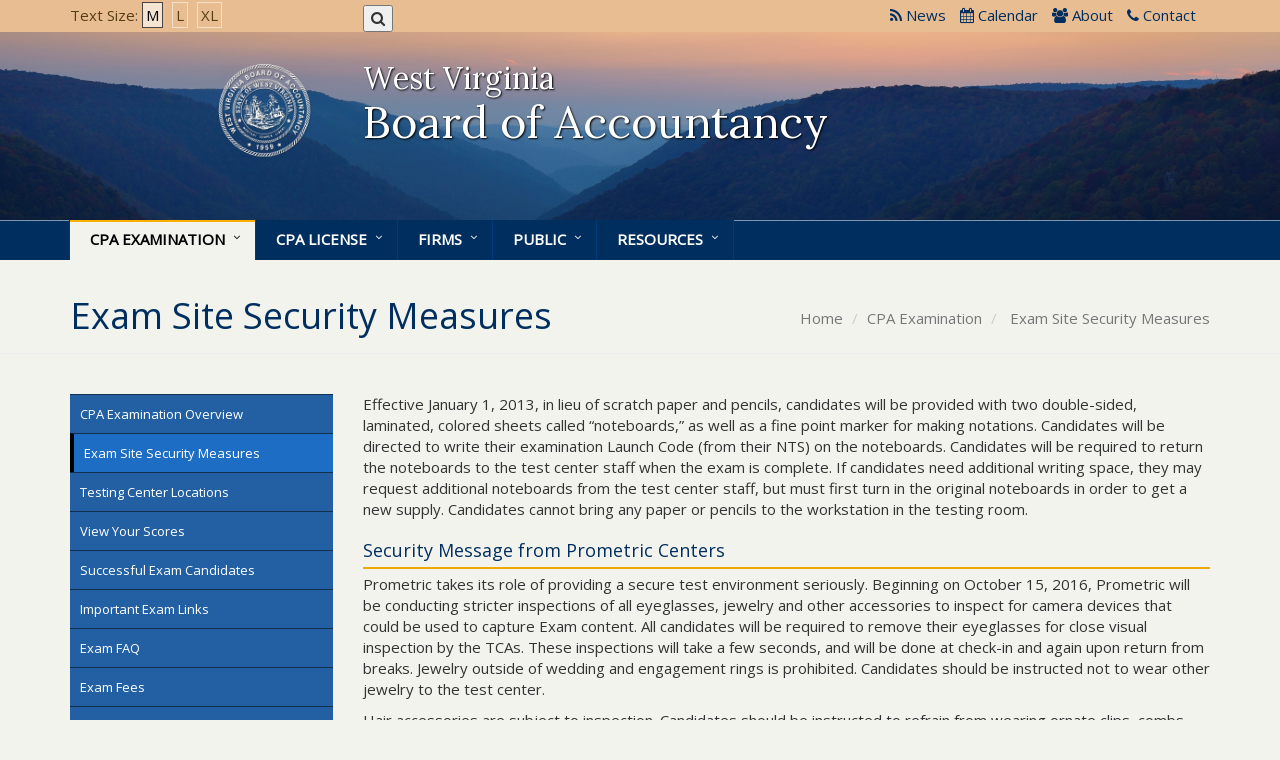

--- FILE ---
content_type: text/html; charset=UTF-8
request_url: https://www.boa.wv.gov/exam/Security.asp
body_size: 14090
content:

<!DOCTYPE html>
<!-- test -->
<html lang="en">

<head>
	<meta http-equiv="X-UA-Compatible" content="IE=edge, chrome=1">
    <meta charset="utf-8">
    <title>Exam Site Security Measures - WV Board of Accountancy</title>
    <meta name="viewport" content="width=device-width, initial-scale=1.0">
    <meta name="description" content="">
    <meta name="author" content="">

    <!-- CSS Global Compulsory-->
    <link rel="stylesheet" href="https://www.boa.wv.gov/themes/bs3unity/assets/plugins/bootstrap/css/bootstrap.min.css">
    <link rel="stylesheet" href="/themes/BS3Unity/assets/css/blocks.css">
    <link rel="stylesheet" href="/themes/BS3Unity/assets/css/app.css">

    <!-- Google Font -->
    <!-- <link rel="stylesheet" href="/css/font-google-open-sans.css"> -->
    <link href="https://fonts.googleapis.com/css?family=Open+Sans" rel="stylesheet">
    <link href="https://fonts.googleapis.com/css?family=Lora" rel="stylesheet">

    <!-- CSS Unity Theme -->
    <!-- <link rel="stylesheet" href="https://www.boa.wv.gov/themes/bs3unity/assets/css/theme-concat.css"> -->


    <link rel="stylesheet" href="/themes/BS3Unity/assets/css/headers/header-v4.css">
    <!-- <link rel="stylesheet" href="/themes/BS3Unity/assets/css/theme-skins/dark.css"> -->
    <link rel="stylesheet" href="/themes/BS3Unity/assets/css/theme-colors/gold.css" id="style_color">

    <link rel="stylesheet" href="https://maxcdn.bootstrapcdn.com/font-awesome/4.6.3/css/font-awesome.min.css">

	<!-- Core BP Styles -->
	<link rel="stylesheet" href="/www/css/sectionmenu2.css">
    <link rel="stylesheet" href="/www/css/cal_styles.css?v=1/20/2026 8:27:58 AM">
    <link rel="stylesheet" href="/www/css/resource_styles.css">
    <link rel="stylesheet" href="/www/css/formstyles.css">

    <!-- Client Styles -->
    <link rel="stylesheet" href="/css/styles.css?v1" id="bp">

	<script src="https://cdnjs.cloudflare.com/ajax/libs/jquery/2.2.0/jquery.min.js"></script>
       

</head>

<body class=" " id="section7" data-form="" data-page="">
	
<div class="wrapper">
    <!--=== Header ===-->
    <div class="header header-v4 header-dark-transparent">
        <!-- Topbar -->
        <div class="topbar topbar-v2 hidden-print">
            <div class="container">
                <div class="row">
                    <div id="textsizer" class="col-xs-6 col-sm-3 col-md-3">
                       <p>Text Size:</p>
                       <ul class="textresizer top-v2-contacts">
                           <li><a href="#nogo">M</a></li>
                           <li><a href="#nogo">L</a></li>
                           <li><a href="#nogo">XL</a></li>
                       </ul>
                    </div>

                    <div class="col-xs-6 col-sm-3 col-md-4" id="colSearch">
                        <div id="searchdiv">
                            <button><i class="fa fa-search"></i></button>
                                <div class="gsearch" style="display: none;">
                                    <gcse:searchbox-only nonprofit="false" enableAutoComplete="true" resultsUrl="/searchResults.asp"></gcse:searchbox-only>
                                </div>   <!-- / gsearch -->
                        </div>
                    </div><!-- end middle topbar col -->

                    <div class="col-sm-6 col-md-5" id="colCalendar">

                        <!-- Topbar Navigation -->
        				<ul class="list-inline top-v2-data" id="topLittleMenu">
        					<!-- <li class=""><a href="/"><i class="fa fa-home"></i> Home</a>    </li> -->
        					
        					<li><i class="fa fa-rss"></i>&nbsp;<a href="/article.asp" class="login-btn">News</a></li>
        					
        					<li><i class="fa fa-calendar"></i>&nbsp;<a href="/calendar.asp" class="login-btn">Calendar</a></li>
        					
                           <!-- <li><i class="fa fa-gear"></i>&nbsp;<a href="/Resources/OtherLinks.asp" class="login-btn">Resources</a></li> -->

        					<li><i class="fa fa-group"></i>&nbsp;<a href="/about/" class="login-btn">About</a></li>
        					
        					<li><i class="fa fa-phone"></i>&nbsp;<a href="/contact/" class="login-btn">Contact</a></li>
        				</ul> <!-- End Topbar Navigation -->
        		         
                    </div><!--/col -->
                </div><!-- /.row -->
			</div><!--/.container -->
		</div><!-- End Topbar - -->
        

<!-- Navbar -->
        <div class="navbar navbar-default mega-menu" style="display:block;" role="navigation"  >



            <div class="container">
                <!-- Brand and toggle get grouped for better mobile display -->
                <div class="navbar-header" style="">
                   
                    <div class="row">
                        <div class="col-xs-3">
                            <a class="navbar-brand pull-right" href="/">
                                <img src="/images/site/logo-seal-white-shad.png" alt="state seal: link to home">
                            </a>
                        </div>

                        <div class="col-xs-9">
                            <a  href="/">
                                <span class="title1">West Virginia</span>
                                <span class="title2">Board of Accountancy</span>
                            </a>
                        </div>


                    </div><!-- end row -->
                    <button type="button" class="navbar-toggle hidden-print" data-toggle="collapse" data-target=".navbar-collapse">
                        <span class="">Toggle Menu</span>
                        <span class="fa fa-bars"></span>
                    </button>

                    
                </div><!-- /navbar-header -->
            </div><!-- /container -->
            <div class="clearfix"></div>
            <!-- Collect the nav links, forms, and other content for toggling -->

            <div class="collapse navbar-collapse navbar-responsive-collapse hidden-print menu-mobile">
                <div class="container">
                    <ul class="nav navbar-nav hidden-print"  id="menuMain">
                      
                    <li class="dropdown  active" 
                        data-nav-top="true" 
                         aria-selected="true"  
                        data-sectionID="7"
                    >
                        <a href="/exam/index.asp" 
                            class="dropdown-toggle" 
                            data-toggle="dropdown" 
                            data-hover="dropdown" 
                            data-delay="0" 
                            data-close-others="false">CPA Examination <i class="icon-angle-down"></i>
            </a>
              
  <ul class="dropdown-menu" role="menu">
  
      <li class="dropdown-menu__item" 
         > <a href="/exam/index.asp">CPA Examination Overview</a> </li>
	  
      <li class="dropdown-menu__item" 
         > <a href="/exam/Security.asp">Exam Site Security Measures</a> </li>
	  
      <li class="dropdown-menu__item" 
         > <a href="/exam/TestingCenters.asp">Testing Center Locations</a> </li>
	  
      <li class="dropdown-menu__item" 
         > <a href="/exam/ScoreRelease.asp">View Your Scores</a> </li>
	  
      <li class="dropdown-menu__item" 
         > <a href="/exam/SuccessfulCandidates.asp">Successful Exam Candidates</a> </li>
	  
      <li class="dropdown-menu__item" 
         > <a href="/exam/QuickLinks.asp">Important Exam Links</a> </li>
	  
      <li class="dropdown-menu__item" 
         > <a href="/exam/ExamFAQ.asp">Exam FAQ</a> </li>
	  
      <li class="dropdown-menu__item" 
         > <a href="/exam/Fees.asp">Exam Fees</a> </li>
	  
      <li class="dropdown-menu__item" 
         > <a href="/ExamPolicies.asp">Exam Policies</a> </li>
	  
      <li 
        class="dropdown-submenu dropdown-menu__item"  
         ><a tabindex="-1" href="/exam/index.asp">Taking the Exam</a>    
  
  <ul class="dropdown-menu" role="menu">
  
      <li class="dropdown-menu__item" 
         > <a href="/exam/index.asp">CPA Examination Overview</a> </li>
	  
      <li class="dropdown-menu__item" 
         > <a href="/exam/AcademicRequirements.asp">Academic Requirements</a> </li>
	  
      <li class="dropdown-menu__item" 
         > <a href="/exam/ApplicationProcedures.asp">Application Procedures</a> </li>
	  
      <li class="dropdown-menu__item" 
         > <a href="/exam/IntentToSit.asp">Intent to Sit</a> </li>
	  
      <li class="dropdown-menu__item" 
         > <a href="/exam/ConditionalCredit.asp">Conditional Credit</a> </li>
	  
      <li class="dropdown-menu__item" 
         > <a href="/exam/Cheating.asp">Cheating</a> </li>
	  
      <li class="dropdown-menu__item" 
         > <a href="/exam/SuccessfulCandidates.asp">Successful Exam Candidates</a> </li>
	  
  </ul>

      <li 
        class="dropdown-submenu dropdown-menu__item"  
         ><a tabindex="-1" href="/exam/app/contact.asp">Exam Application</a>    
  
  <ul class="dropdown-menu" role="menu">
  
      <li class="dropdown-menu__item" 
         > <a href="/exam/app/contact.asp">Application for CPA Examination</a> </li>
	  
      <li class="dropdown-menu__item" 
         > <a href="/exam/app/index.asp">Resume- Application for CPA Examination</a> </li>
	  
      <li class="dropdown-menu__item" 
         > <a href="/status/cpa/index.asp">Application Status</a> </li>
	  
      <li class="dropdown-menu__item" 
         > <a href="/exam/intent/index.asp">Intent to Sit for CPA Exam Application</a> </li>
	  
      <li class="dropdown-menu__item" 
         > <a href="/applications/cpa/transfer/contact.asp">Application for Transfer of Exam Credit Toward Certification</a> </li>
	  
      <li class="dropdown-menu__item" 
         > <a href="/applications/cpa/transfer/index.asp">Resume- Application for Transfer of Exam Credit Toward Certification</a> </li>
	  
  </ul>

  </ul>

          </li>
  
                    <li class="dropdown " 
                        data-nav-top="true" 
                         
                        data-sectionID="8"
                    >
                        <a href="/verifications/index.asp?cpa" 
                            class="dropdown-toggle" 
                            data-toggle="dropdown" 
                            data-hover="dropdown" 
                            data-delay="0" 
                            data-close-others="false">CPA License <i class="icon-angle-down"></i>
            </a>
              
  <ul class="dropdown-menu" role="menu">
  
      <li class="dropdown-menu__item" 
         > <a href="/verifications/index.asp?cpa">Verify a CPA License</a> </li>
	  
      <li class="dropdown-menu__item" 
         > <a href="/Resources/FAQ.asp">CPA Licensure - FAQ</a> </li>
	  
      <li class="dropdown-menu__item" 
         > <a href="/LicensePolicies.asp">License Policies</a> </li>
	  
      <li class="dropdown-menu__item" 
         > <a href="/Licensing/CriminalRecordCheck.asp">Criminal History Record Check</a> </li>
	  
      <li class="dropdown-menu__item" 
         > <a href="/Licensing/Mobility.asp">Mobility</a> </li>
	  
      <li class="dropdown-menu__item" 
         > <a href="/Licensing/Waiver of Initial License Fees.asp">Waiver of Initial License Fees</a> </li>
	  
      <li 
        class="dropdown-submenu dropdown-menu__item"  
         ><a tabindex="-1" href="/changeInfo/CPA/index.asp">Change CPA Info</a>    
  
  <ul class="dropdown-menu" role="menu">
  
      <li class="dropdown-menu__item" 
         > <a href="/changeInfo/CPA/index.asp">Change of CPA Information</a> </li>
	  
  </ul>

      <li 
        class="dropdown-submenu dropdown-menu__item"  
         ><a tabindex="-1" href="/Licensing/Certification.asp">Certification</a>    
  
  <ul class="dropdown-menu" role="menu">
  
      <li class="dropdown-menu__item" 
         > <a href="/Licensing/Certification.asp">Certification</a> </li>
	  
      <li class="dropdown-menu__item" 
         > <a href="/Licensing/EducationExaminationExperience.asp">Education Examination Experience</a> </li>
	  
      <li class="dropdown-menu__item" 
         > <a href="/Licensing/CPAInactive.asp">CPA-Inactive Registration</a> </li>
	  
      <li class="dropdown-menu__item" 
         > <a href="/applications/cpa/app/index.asp">Application for CPA Initial Certificate/License</a> </li>
	  
      <li class="dropdown-menu__item" 
         > <a href="/Licensing/CriminalRecordCheck.asp">Criminal History Record Check</a> </li>
	  
  </ul>

      <li 
        class="dropdown-submenu dropdown-menu__item"  
         ><a tabindex="-1" href="/Licensing/LicenseRenewal.asp">Renewal</a>    
  
  <ul class="dropdown-menu" role="menu">
  
      <li class="dropdown-menu__item" 
         > <a href="/Licensing/LicenseRenewal.asp">License Renewal Information</a> </li>
	  
      <li class="dropdown-menu__item" 
         > <a href="/calendar.asp?inc=cal&calendarId=2">Licensure Events Calendar</a> </li>
	  
      <li class="dropdown-menu__item" 
         > <a href="/renewals/cpa/index.asp">CPA Renewal Form</a> </li>
	  
      <li class="dropdown-menu__item" 
         > <a href="/renewals/cpa/auth/index.asp">CPA Authorization Renewal Form</a> </li>
	  
      <li class="dropdown-menu__item" 
         > <a href="/renewals/cpa/inact/index.asp">CPA Inactive Renewal Form</a> </li>
	  
      <li class="dropdown-menu__item" 
         > <a href="/print/cpa/">Print License/Authorization</a> </li>
	  
  </ul>

      <li 
        class="dropdown-submenu dropdown-menu__item"  
         ><a tabindex="-1" href="/ActivationProcedures.asp">Activation of License</a>    
  
  <ul class="dropdown-menu" role="menu">
  
      <li class="dropdown-menu__item" 
         > <a href="/ActivationProcedures.asp">Procedures for Activation of License</a> </li>
	  
      <li class="dropdown-menu__item" 
         > <a href="/applications/cpa/activate/index.asp">Application for Activation of CPA License</a> </li>
	  
  </ul>

      <li 
        class="dropdown-submenu dropdown-menu__item"  
         ><a tabindex="-1" href="/Licensing/Reciprocal.asp">Reciprocal Certification</a>    
  
  <ul class="dropdown-menu" role="menu">
  
      <li class="dropdown-menu__item" 
         > <a href="/Licensing/Reciprocal.asp">Reciprocal Certification Overview</a> </li>
	  
      <li class="dropdown-menu__item" 
         > <a href="/applications/cpa/recip/oos/contact.asp">Application for Reciprocal Certificate CPA Substantially Equivalent State or Jurisdiction</a> </li>
	  
      <li class="dropdown-menu__item" 
         > <a href="/applications/cpa/recip/oos/index.asp">Resume- Application for Reciprocal Certificate CPA Substantially Equivalent State or Jurisdiction</a> </li>
	  
      <li class="dropdown-menu__item" 
         > <a href="/applications/cpa/recip/contact.asp">Application for Reciprocal CPA Certificate - Non-Substantially Equivalent Jurisdiction</a> </li>
	  
      <li class="dropdown-menu__item" 
         > <a href="/applications/cpa/recip/index.asp">Resume- Application for Reciprocal CPA Certificate - Non-Substantially Equivalent Jurisdiction</a> </li>
	  
      <li class="dropdown-menu__item" 
         > <a href="/Licensing/Waiver of Initial License Fees.asp">Waiver of Initial License Fees</a> </li>
	  
      <li class="dropdown-menu__item" 
         > <a href="/Licensing/Mobility.asp">Mobility</a> </li>
	  
  </ul>

      <li 
        class="dropdown-submenu dropdown-menu__item"  
         ><a tabindex="-1" href="/applications/cpa/reinstat/index.asp">Reinstatement</a>    
  
  <ul class="dropdown-menu" role="menu">
  
      <li class="dropdown-menu__item" 
         > <a href="/applications/cpa/reinstat/index.asp">Application for Reinstatement of Certificate/License: Login</a> </li>
	  
      <li class="dropdown-menu__item" 
         > <a href="/applications/cpa/reinstat/ReinstatementProcedures.asp">Reinstatement Procedures</a> </li>
	  
      <li class="dropdown-menu__item" 
         > <a href="/renewals/cpe/late/index.asp">CPE Late Filing Form</a> </li>
	  
      <li class="dropdown-menu__item" 
        data-urlexternal=true  > <a href="https://www.boa.wv.gov/renewals/cpe/ext/index.asp" target='_blank' >CPE Extension Request Form</a> </li>
	  
  </ul>

      <li 
        class="dropdown-submenu dropdown-menu__item"  
         ><a tabindex="-1" href="/Licensing/CPEPolicies.asp">CPE</a>    
  
  <ul class="dropdown-menu" role="menu">
  
      <li class="dropdown-menu__item" 
         > <a href="/Licensing/CPEPolicies.asp">Waivers</a> </li>
	  
      <li class="dropdown-menu__item" 
         > <a href="/Licensing/CPEDeadlines.asp">CPE Deadlines</a> </li>
	  
      <li class="dropdown-menu__item" 
         > <a href="/Licensing/HoursRequired.asp">CPE Hours Required</a> </li>
	  
      <li class="dropdown-menu__item" 
         > <a href="/Licensing/CPE-Ethics.asp">Ethics CPE</a> </li>
	  
      <li class="dropdown-menu__item" 
         > <a href="/Licensing/CPE-Reporting.asp">CPE Reporting</a> </li>
	  
      <li class="dropdown-menu__item" 
         > <a href="/Licensing/QualifyingPrograms.asp">Qualifying Programs</a> </li>
	  
      <li class="dropdown-menu__item" 
         > <a href="/Licensing/ProgramGuidelines.asp">Program Guidelines</a> </li>
	  
      <li class="dropdown-menu__item" 
         > <a href="/CPEPolicies.asp">CPE Policies</a> </li>
	  
      <li class="dropdown-menu__item" 
         > <a href="/renewals/cpe/index.asp">CPE Reporting Form</a> </li>
	  
      <li class="dropdown-menu__item" 
         > <a href="/renewals/cpe/late/index.asp">CPE Late Filing Form</a> </li>
	  
      <li class="dropdown-menu__item" 
         > <a href="/renewals/cpe/ext/index.asp">CPE Extension Request Form</a> </li>
	  
  </ul>

      <li 
        class="dropdown-submenu dropdown-menu__item"  
         ><a tabindex="-1" href="/Licensing/SubstantialEquivalency.asp">Out-of-State CPA</a>    
  
  <ul class="dropdown-menu" role="menu">
  
      <li class="dropdown-menu__item" 
         > <a href="/Licensing/SubstantialEquivalency.asp">Substantial Equivalency</a> </li>
	  
      <li class="dropdown-menu__item" 
         > <a href="/Licensing/PracticePrivileges.asp">Practice Privileges</a> </li>
	  
      <li class="dropdown-menu__item" 
         > <a href="/Licensing/NotEquivalent.asp">Not Substantially Equivalent Jurisdiction</a> </li>
	  
  </ul>

      <li 
        class="dropdown-submenu dropdown-menu__item"  
         ><a tabindex="-1" href="/applications/cpa/activate/index.asp">Application Forms</a>    
  
  <ul class="dropdown-menu" role="menu">
  
      <li class="dropdown-menu__item" 
         > <a href="/applications/cpa/activate/index.asp">Application for Activation of CPA License</a> </li>
	  
      <li class="dropdown-menu__item" 
         > <a href="/applications/cpa/app/index.asp">Application for CPA Initial Certificate/License</a> </li>
	  
      <li class="dropdown-menu__item" 
         > <a href="/applications/cpa/auth/index.asp">Initial Registration to Perform Attest/Comp Services as an Individual Practitioner</a> </li>
	  
      <li class="dropdown-menu__item" 
         > <a href="/renewals/cpe/index.asp">CPE Reporting Form</a> </li>
	  
      <li class="dropdown-menu__item" 
         > <a href="/renewals/cpe/late/index.asp">CPE Late Filing Form</a> </li>
	  
      <li class="dropdown-menu__item" 
         > <a href="/renewals/cpe/ext/index.asp">CPE Extension Request Form</a> </li>
	  
      <li class="dropdown-menu__item" 
         > <a href="/applications/cpa/recip/oos/contact.asp">Application for Reciprocal Certificate CPA Substantially Equivalent State or Jurisdiction</a> </li>
	  
      <li class="dropdown-menu__item" 
         > <a href="/applications/cpa/recip/oos/index.asp">Resume- Application for Reciprocal Certificate CPA Substantially Equivalent State or Jurisdiction</a> </li>
	  
      <li class="dropdown-menu__item" 
         > <a href="/applications/cpa/recip/contact.asp">Application for Reciprocal CPA Certificate - Non-Substantially Equivalent Jurisdiction</a> </li>
	  
      <li class="dropdown-menu__item" 
         > <a href="/applications/cpa/recip/index.asp">Resume- Application for Reciprocal CPA Certificate - Non-Substantially Equivalent Jurisdiction</a> </li>
	  
      <li class="dropdown-menu__item" 
         > <a href="/applications/cpa/reinstat/index.asp">Application for Reinstatement of Certificate/License: Login</a> </li>
	  
  </ul>

      <li 
        class="dropdown-submenu dropdown-menu__item"  
         ><a tabindex="-1" href="/applications/cpa/auth/index.asp">Individual Practitioner Auth</a>    
  
  <ul class="dropdown-menu" role="menu">
  
      <li class="dropdown-menu__item" 
         > <a href="/applications/cpa/auth/index.asp">Initial Registration to Perform Attest/Comp Services as an Individual Practitioner</a> </li>
	  
      <li class="dropdown-menu__item" 
         > <a href="/Licensing/Authorization.asp">Overview</a> </li>
	  
  </ul>

  </ul>

          </li>
  
                    <li class="dropdown " 
                        data-nav-top="true" 
                         
                        data-sectionID="9"
                    >
                        <a href="/verifications/index.asp?firm#fSearch" 
                            class="dropdown-toggle" 
                            data-toggle="dropdown" 
                            data-hover="dropdown" 
                            data-delay="0" 
                            data-close-others="false">Firms <i class="icon-angle-down"></i>
            </a>
              
  <ul class="dropdown-menu" role="menu">
  
      <li class="dropdown-menu__item" 
         > <a href="/verifications/index.asp?firm#fSearch">Verify a Firm Permit</a> </li>
	  
      <li class="dropdown-menu__item" 
         > <a href="/Firms/RegistrationRequirements.asp">Registration Requirements</a> </li>
	  
      <li class="dropdown-menu__item" 
         > <a href="/Firms/FirmOwnership.asp">Firm Ownership Requirements</a> </li>
	  
      <li class="dropdown-menu__item" 
         > <a href="/FirmPolicies.asp">Firm Policies</a> </li>
	  
      <li class="dropdown-menu__item" 
         > <a href="/Firms/FirmOrg.asp">Organization Types</a> </li>
	  
      <li class="dropdown-menu__item" 
         > <a href="/Firms/PeerReview.asp">Peer Review</a> </li>
	  
      <li 
        class="dropdown-submenu dropdown-menu__item"  
         ><a tabindex="-1" href="/renewals/firms/auth/index.asp">Renewal</a>    
  
  <ul class="dropdown-menu" role="menu">
  
      <li class="dropdown-menu__item" 
         > <a href="/renewals/firms/auth/index.asp">Annual Renewal of In-State Firm Permit and Authorization</a> </li>
	  
      <li class="dropdown-menu__item" 
         > <a href="/renewals/firms/oos/index.asp">Annual Renewal of Out-of-State Firm Permit and Authorization</a> </li>
	  
      <li class="dropdown-menu__item" 
         > <a href="/renewals/firms/permit/index.asp">Firm Permit Renewal Form (With No Attest/Compilation Authorization)</a> </li>
	  
      <li class="dropdown-menu__item" 
         > <a href="/renewals/cpa/pay/index.asp">Accounting Firm Payment Form</a> </li>
	  
      <li class="dropdown-menu__item" 
         > <a href="/print/firm/">Print Permit/Authorization</a> </li>
	  
  </ul>

      <li 
        class="dropdown-submenu dropdown-menu__item"  
         ><a tabindex="-1" href="/Firms/FirmChange.asp">Change Firm Info</a>    
  
  <ul class="dropdown-menu" role="menu">
  
      <li class="dropdown-menu__item" 
         > <a href="/Firms/FirmChange.asp">Change of Firm Name or Structure Overview</a> </li>
	  
      <li class="dropdown-menu__item" 
         > <a href="/changeInfo/Firms/index.asp">Change of Firm Name-Contact Information-or Firm Structure </a> </li>
	  
  </ul>

      <li 
        class="dropdown-submenu dropdown-menu__item"  
         ><a tabindex="-1" href="/Firms/FirmPermit.asp">Firm Permit/AC/PLLC Online Applications</a>    
  
  <ul class="dropdown-menu" role="menu">
  
      <li class="dropdown-menu__item" 
         > <a href="/Firms/FirmPermit.asp">Firm Permit Overview</a> </li>
	  
      <li class="dropdown-menu__item" 
         > <a href="/applications/firms/permit/general.asp">In-State AC/PLLC/Firm Permit /Authorization for Attest/Compilation Services Application</a> </li>
	  
      <li class="dropdown-menu__item" 
         > <a href="/applications/firms/permit/index.asp">Resume- In-State AC/PLLC/Firm Permit /Authorization for Attest/Compilation Services Application</a> </li>
	  
      <li class="dropdown-menu__item" 
         > <a href="/applications/firms/oos/contact.asp">Out-of-State Firm Permit and Authorization Application</a> </li>
	  
      <li class="dropdown-menu__item" 
         > <a href="/applications/firms/oos/index.asp">Resume- Out-of-State Firm Permit and Authorization Application</a> </li>
	  
  </ul>

      <li 
        class="dropdown-submenu dropdown-menu__item"  
         ><a tabindex="-1" href="/Firms/FirmAuthorization.asp">Firm Authorization</a>    
  
  <ul class="dropdown-menu" role="menu">
  
      <li class="dropdown-menu__item" 
         > <a href="/Firms/FirmAuthorization.asp">Firm Authorization Overview</a> </li>
	  
      <li class="dropdown-menu__item" 
         > <a href="/applications/firms/permit/general.asp">In-State AC/PLLC/Firm Permit /Authorization for Attest/Compilation Services Application</a> </li>
	  
      <li class="dropdown-menu__item" 
         > <a href="/applications/firms/permit/index.asp">Resume- In-State AC/PLLC/Firm Permit /Authorization for Attest/Compilation Services Application</a> </li>
	  
      <li class="dropdown-menu__item" 
         > <a href="/applications/firms/oos/contact.asp">Out-of-State Firm Permit and Authorization Application</a> </li>
	  
      <li class="dropdown-menu__item" 
         > <a href="/applications/firms/oos/index.asp">Resume- Out-of-State Firm Permit and Authorization Application</a> </li>
	  
  </ul>

      <li 
        class="dropdown-submenu dropdown-menu__item"  
         ><a tabindex="-1" href="/applications/firms/permit/general.asp">Application Forms</a>    
  
  <ul class="dropdown-menu" role="menu">
  
      <li class="dropdown-menu__item" 
         > <a href="/applications/firms/permit/general.asp">In-State AC/PLLC/Firm Permit /Authorization for Attest/Compilation Services Application</a> </li>
	  
      <li class="dropdown-menu__item" 
         > <a href="/applications/firms/permit/index.asp">Resume- In-State AC/PLLC/Firm Permit /Authorization for Attest/Compilation Services Application</a> </li>
	  
      <li class="dropdown-menu__item" 
         > <a href="/applications/firms/oos/contact.asp">Out-of-State Firm Permit and Authorization Application</a> </li>
	  
      <li class="dropdown-menu__item" 
         > <a href="/applications/firms/oos/index.asp">Resume- Out-of-State Firm Permit and Authorization Application</a> </li>
	  
  </ul>

      <li 
        class="dropdown-submenu dropdown-menu__item"  
         ><a tabindex="-1" href="/Firms/AC-PLLC.asp">Forming an AC or PLLC</a>    
  
  <ul class="dropdown-menu" role="menu">
  
      <li class="dropdown-menu__item" 
         > <a href="/Firms/AC-PLLC.asp">Forming an AC or PLLC Overview</a> </li>
	  
      <li class="dropdown-menu__item" 
         > <a href="/applications/firms/permit/general.asp">In-State AC/PLLC/Firm Permit /Authorization for Attest/Compilation Services Application</a> </li>
	  
      <li class="dropdown-menu__item" 
         > <a href="/applications/firms/permit/index.asp">Resume- In-State AC/PLLC/Firm Permit /Authorization for Attest/Compilation Services Application</a> </li>
	  
  </ul>

  </ul>

          </li>
  
                    <li class="dropdown " 
                        data-nav-top="true" 
                         
                        data-sectionID="10"
                    >
                        <a href="/About/BoardMembers.asp" 
                            class="dropdown-toggle" 
                            data-toggle="dropdown" 
                            data-hover="dropdown" 
                            data-delay="0" 
                            data-close-others="false">Public <i class="icon-angle-down"></i>
            </a>
              
  <ul class="dropdown-menu" role="menu">
  
      <li class="dropdown-menu__item" 
         > <a href="/About/BoardMembers.asp">Board Members & Staff</a> </li>
	  
      <li class="dropdown-menu__item" 
         > <a href="/About/Meetings.asp">Meeting Agendas and Minutes</a> </li>
	  
      <li class="dropdown-menu__item" 
         > <a href="/Public/DisciplinaryActions.asp">Disciplinary Actions</a> </li>
	  
      <li class="dropdown-menu__item" 
         > <a href="/Public/Revocations.asp">Revocations / Suspensions / Voluntarily Surrendered</a> </li>
	  
      <li class="dropdown-menu__item" 
         > <a href="/About/StatutesRules.asp">Accountancy Law and Board Rules</a> </li>
	  
      <li class="dropdown-menu__item" 
         > <a href="/Public/FreedomofInformationAct.asp">Freedom of Information Act</a> </li>
	  
      <li class="dropdown-menu__item" 
         > <a href="/Public/Budget.asp">WVBOA Budget</a> </li>
	  
      <li class="dropdown-menu__item" 
         > <a href="/Resources/Privacy.asp">Privacy Policy</a> </li>
	  
      <li class="dropdown-menu__item" 
         > <a href="/Public/Feedback.asp">Feedback</a> </li>
	  
      <li class="dropdown-menu__item" 
         > <a href="/Public/Employment.asp">Employment Opportunities</a> </li>
	  
      <li 
        class="dropdown-submenu dropdown-menu__item"  
         ><a tabindex="-1" href="/verifications/index.asp">Verification</a>    
  
  <ul class="dropdown-menu" role="menu">
  
      <li class="dropdown-menu__item" 
         > <a href="/verifications/index.asp">Firm & CPA Verification</a> </li>
	  
      <li class="dropdown-menu__item" 
         > <a href="/verification/cpa/index.asp">Request CPA Verification: Login</a> </li>
	  
      <li class="dropdown-menu__item" 
         > <a href="/verification/firm/index.asp">Request Firm Verification: Login</a> </li>
	  
  </ul>

      <li 
        class="dropdown-submenu dropdown-menu__item"  
         ><a tabindex="-1" href="/Public/FileAComplaint.asp">Complaints</a>    
  
  <ul class="dropdown-menu" role="menu">
  
      <li class="dropdown-menu__item" 
         > <a href="/Public/FileAComplaint.asp">File a Complaint: Instructions</a> </li>
	  
      <li class="dropdown-menu__item" 
         > <a href="/complaints/cpa/complaint.asp">File a Complaint: CPA Form</a> </li>
	  
      <li class="dropdown-menu__item" 
         > <a href="/complaints/firm/complaint.asp">File a Complaint: Firm Form</a> </li>
	  
      <li class="dropdown-menu__item" 
         > <a href="/Public/ComplaintFAQ.asp">Complaints: FAQ</a> </li>
	  
  </ul>

  </ul>

          </li>
  
                    <li class="dropdown " 
                        data-nav-top="true" 
                         
                        data-sectionID="1"
                    >
                        <a href="/About/index.asp" 
                            class="dropdown-toggle" 
                            data-toggle="dropdown" 
                            data-hover="dropdown" 
                            data-delay="0" 
                            data-close-others="false">About <i class="icon-angle-down"></i>
            </a>
              
  <ul class="dropdown-menu" role="menu">
  
      <li class="dropdown-menu__item" 
         > <a href="/About/index.asp">About</a> </li>
	  
      <li class="dropdown-menu__item" 
         > <a href="/About/BoardMembers.asp">Board Members & Staff</a> </li>
	  
      <li class="dropdown-menu__item" 
         > <a href="/About/Meetings.asp">Meeting Agendas and Minutes</a> </li>
	  
      <li class="dropdown-menu__item" 
         > <a href="/About/StatutesRules.asp">Accountancy Law and Board Rules</a> </li>
	  
      <li class="dropdown-menu__item" 
         > <a href="/Resources/Privacy.asp">Privacy Policy</a> </li>
	  
      <li class="dropdown-menu__item" 
         > <a href="/About/FOIA.asp">Public Records and Freedom of Information Act (FOIA)</a> </li>
	  
      <li class="dropdown-menu__item" 
         > <a href="/contact/">Contact Us</a> </li>
	  
      <li 
        class="dropdown-submenu dropdown-menu__item"  
         ><a tabindex="-1" href="/ExamPolicies.asp">Policies</a>    
  
  <ul class="dropdown-menu" role="menu">
  
      <li class="dropdown-menu__item" 
         > <a href="/ExamPolicies.asp">Exam Policies</a> </li>
	  
      <li class="dropdown-menu__item" 
         > <a href="/LicensePolicies.asp">License Policies</a> </li>
	  
      <li class="dropdown-menu__item" 
         > <a href="/FirmPolicies.asp">Firm Policies</a> </li>
	  
  </ul>

  </ul>

          </li>
  
                    <li class="dropdown " 
                        data-nav-top="true" 
                         
                        data-sectionID="11"
                    >
                        <a href="/Resources/Newsletters.asp" 
                            class="dropdown-toggle" 
                            data-toggle="dropdown" 
                            data-hover="dropdown" 
                            data-delay="0" 
                            data-close-others="false">Resources <i class="icon-angle-down"></i>
            </a>
              
  <ul class="dropdown-menu" role="menu">
  
      <li class="dropdown-menu__item" 
         > <a href="/Resources/Newsletters.asp">Newsletters</a> </li>
	  
      <li class="dropdown-menu__item" 
         > <a href="/Resources/Roster.asp">Roster</a> </li>
	  
      <li class="dropdown-menu__item" 
         > <a href="/Resources/Report.asp">Annual Report to the Governor</a> </li>
	  
      <li class="dropdown-menu__item" 
         > <a href="/About/Meetings.asp">Meeting Agendas and Minutes</a> </li>
	  
      <li class="dropdown-menu__item" 
         > <a href="/About/BoardMembers.asp">Board Members & Staff</a> </li>
	  
      <li class="dropdown-menu__item" 
         > <a href="/About/StatutesRules.asp">Accountancy Law and Board Rules</a> </li>
	  
      <li class="dropdown-menu__item" 
         > <a href="/Resources/Make A Payment.asp">Make A Payment</a> </li>
	  
      <li class="dropdown-menu__item" 
         > <a href="/Resources/Privacy.asp">Privacy Policy</a> </li>
	  
      <li class="dropdown-menu__item" 
         > <a href="/Resources/Directions to the Board Office.asp">Directions</a> </li>
	  
      <li class="dropdown-menu__item" 
         > <a href="/Resources/Social Media .asp">Social Media</a> </li>
	  
      <li class="dropdown-menu__item" 
         > <a href="/Resources/OtherLinks.asp">Other Links</a> </li>
	  
  </ul>

          </li>
  
    				</ul><!-- /.nav navbar-nav #menuMain -->
                </div><!--/container -->
            </div><!--/navbar-collapse-->
        </div>   <!-- End Navbar -->
		<!--[if IE 8]> <div class="alert alert-danger">We detect that you're using Internet Explorer 8. This browser version is out-of-date. For this website to function correctly, you should upgrade to a newer version of Internet Explorer or use Chrome, Firefox, Safari, etc.</div> <![endif]-->
		<!--[if IE 7]> <div class="alert alert-danger">We detect that you're using Internet Explorer 7. This browser version is out-of-date. For this website to function correctly, you should upgrade to a newer version of Internet Explorer or use Chrome, Firefox, Safari, etc.</div> <![endif]-->
        </div>
 

    <!--=== End Header ===-->


<div class="breadcrumbs">
    <div class="container">
        <h1 class="pull-left">Exam Site Security Measures</h1>
        
          <ol class="breadcrumb hidden-print" itemscope itemtype="http://schema.org/BreadcrumbList" >
         
                      <li itemprop='itemListElement' itemprop='child' itemscope itemtype='http://schema.org/ListItem'><a itemprop='item' href='/'><span itemprop='name'>Home</span></a><meta itemprop='position' content='1' /></li>
<li itemprop='itemListElement' itemprop='child' itemscope itemtype="http://schema.org/ListItem"><a itemprop='item' href="/exam/index.asp"><span itemprop='name'>CPA Examination</span></a><meta itemprop='position' content='2'/></li>

<li class="active" itemprop="itemListElement" itemscope itemtype="http://schema.org/ListItem" aria-selected='true'> <a itemprop='item' href='#'><span itemprop='name'>Exam Site Security Measures</span></a><meta itemprop='position' content='3' /></li>

          </ol>
  
    </div>
</div>

<!--=== Content Part ===-->
<div class="container content" style="padding-bottom:1em;">
	<!-- Service Blocks -->
	<div class="row">

    <div id='contentCol' class='col-md-9 col-md-push-3'>

 
<p>Effective January 1, 2013, in lieu of scratch paper and pencils, candidates will be provided with two double-sided, laminated, colored sheets called &ldquo;noteboards,&rdquo; as well as a fine point marker for making notations. Candidates will be directed to write their examination Launch Code (from their NTS) on the noteboards. Candidates will be required to return the noteboards to the test center staff when the exam is complete. If candidates need additional writing space, they may request additional noteboards from the test center staff, but must first turn in the original noteboards in order to get a new supply. Candidates cannot bring any paper or pencils to the workstation in the testing room.</p>

<h2><span style="font-size:18px;">Security Message from Prometric Centers</span></h2>

<p>Prometric takes its role of providing a secure test environment seriously. Beginning on October 15, 2016, Prometric will be conducting stricter inspections of all eyeglasses, jewelry and other accessories to inspect for camera devices that could be used to capture Exam content. All candidates will be required to remove their eyeglasses for close visual inspection by the TCAs. These inspections will take a few seconds, and will be done at check-in and again upon return from breaks. Jewelry outside of wedding and engagement rings is prohibited. Candidates should be instructed&nbsp;not to wear other jewelry to the test center.</p>

<p>Hair accessories are subject to inspection. Candidates should be instructed to refrain from wearing ornate clips, combs, barrettes, headbands and other hair accessories, as they may be prohibited from wearing them in to the testing room and asked to store them in their locker.</p>

<p>If a candidate is caught with a camera device prior to entering the testing room,&nbsp;Prometric will confiscate it and the candidate&nbsp;will not&nbsp;be&nbsp;allowed to test. If a candidate is caught with a camera device while in the testing room,&nbsp;Prometric will confiscate it and the Exam will be terminated.</p>

<p>Prometric works diligently to provide all candidates an opportunity to demonstrate their knowledge, skills and abilities in a fair and professional testing environment. As Prometric identifies tools and techniques that may jeopardize a fair experience for all candidates, it will take action to eliminate access within its secure testing centers. It is imperative to&nbsp;communicate these changes, so candidates are aware before they arrive at the testing center, and can take the necessary steps to leave any questionable items at home.</p>

<h3><span style="font-size:18px;"><strong>For All Prometric Test Centers: Providing Candidate-friendly Reminders for Break Policy Requirements</strong></span></h3>

<p>As we continue to enhance security controls for our global network of test centers, we have implemented candidate-friendly reminders that will help you better understand what you are allowed to do during your breaks depending on the exam you are taking. In test centers, you will notice signage similar to what is shown below.</p>

<p>It is important for you to take note of the color coding designations because prior to your computer check in process a color tag will be attached to your locker key. It will serve as a visual reminder of the permissible activities during your breaks, such as having access to your locker, food, beverages and medication.</p>

<p>Please Note: At this time, for locker access during breaks, test takers will be instructed to only access lockers for food, drink, and medication, with the exception of programs with full access. For more information about other modified test center procedures we&#39;ve enacted during the COVID-19 pandemic, please click<strong><span style="color:#0000CD;"> </span><a href="https://www.prometric.com/covid-19-update/test-center-policies" target="_blank"><span style="color:#0000CD;">here</span></a></strong>.</p>

<p><strong><strong>Locker Key Tag Colors</strong><span style="font-weight: 700;"></span></strong></p>

<div apple="" background-color:="" class="embedded-entity" color="" data-embed-button="media_entity_embed" data-entity-embed-display="entity_reference:media_thumbnail" data-entity-embed-display-settings="{" data-entity-type="media" data-entity-uuid="a5d56c54-7da6-42f5-a4de-e5fb2f574458" data-langcode="en" font-size:="" helvetica="" noto="" sans="" segoe="" style="font-family: acumin-pro, " ui=""><strong><img alt="Locker Key Tag Colors" height="814" loading="lazy" src="https://www.prometric.com/sites/default/files/2019-09/Locker%20Key%20Tag%20Colors.jpg" style="border-style: none; max-width: 100%; height: auto;" typeof="foaf:Image" width="1056" /></strong></div>
 



        <footer id="resources">
            <div class="footnote resources__last-updated">
            
            </div>

    
            <div class="footnote stampModifyDate" itemprop="dateModified">
    			<span class="data-label">Page Updated: </span>
    			<span class="data-value">4/14/2023 7:40:04 AM</span>
    		</div>
    
        </footer>
     

	</div> <!-- /col-md-9 (or md-12 if one column) -->


<div class='col-md-3 col-md-pull-9 hidden-print' id='sidebarPrimary'>

        <div class="sidebar-nav clearfix" role="navigation">

          <div class="headline" style="padding-left:10px;"><h3>CPA Examination</h3></div>
    
                <ul class="nav nav-list sectionMenu" role="menu" data-sectionID='7'><!-- pages in no sub-section -->
    
                <li class="sectionMenu__item "  ><a href="/exam/index.asp" data-scriptid="9">CPA Examination Overview</a>
    
                <li class="sectionMenu__item  active"  aria-selected="true"  ><a href="/exam/Security.asp" data-scriptid="67">Exam Site Security Measures</a>
    
                <li class="sectionMenu__item "  ><a href="/exam/TestingCenters.asp" data-scriptid="15">Testing Center Locations</a>
    
                <li class="sectionMenu__item "  ><a href="/exam/ScoreRelease.asp" data-scriptid="17">View Your Scores</a>
    
                <li class="sectionMenu__item "  ><a href="/exam/SuccessfulCandidates.asp" data-scriptid="16">Successful Exam Candidates</a>
    
                <li class="sectionMenu__item "  ><a href="/exam/QuickLinks.asp" data-scriptid="65">Important Exam Links</a>
    
                <li class="sectionMenu__item "  ><a href="/exam/ExamFAQ.asp" data-scriptid="55">Exam FAQ</a>
    
                <li class="sectionMenu__item "  ><a href="/exam/Fees.asp" data-scriptid="354">Exam Fees</a>
    
                <li class="sectionMenu__item "  ><a href="/ExamPolicies.asp" data-scriptid="166">Exam Policies</a>
    
                </ul>
    
          <div class="panel-group" id="accordionleft" role="menu">
            <div class="panel panel-default">
            <div class="panel-heading">
              <h4 class="panel-title">
              <a data-sectionid="21" 
                data-scriptid="9" 
                class="collapsed " 
                data-toggle="collapse" 
                data-parent="#accordionleft" 
                
                href="#collapse1">
                Taking the Exam
                <span class="section-sub">&nbsp;</span>
              </a>

              </h4>
            </div><!--/panel-heading-->

    
            <div id="collapse1" class="panel-collapse collapse">
              <div class="panel-body">
                <ul class="nav nav-list sectionMenu"><!-- interior of a sub-section section -->
        
                <li><a data-sectionid='21' data-scriptid='9' href="/exam/index.asp">CPA Examination Overview</a></li>
    
                <li><a data-sectionid='21' data-scriptid='10' href="/exam/AcademicRequirements.asp">Academic Requirements</a></li>
    
                <li><a data-sectionid='21' data-scriptid='11' href="/exam/ApplicationProcedures.asp">Application Procedures</a></li>
    
                <li><a data-sectionid='21' data-scriptid='283' href="/exam/IntentToSit.asp">Intent to Sit</a></li>
    
                <li><a data-sectionid='21' data-scriptid='13' href="/exam/ConditionalCredit.asp">Conditional Credit</a></li>
    
                <li><a data-sectionid='21' data-scriptid='12' href="/exam/Cheating.asp">Cheating</a></li>
    
                <li><a data-sectionid='21' data-scriptid='16' href="/exam/SuccessfulCandidates.asp">Successful Exam Candidates</a></li>
    
              </ul>
              </div>
            </div>
            </div><!--/panel-->
          </div><!-- #accordian? -->

    
          <div class="panel-group" id="accordionleft" role="menu">
            <div class="panel panel-default">
            <div class="panel-heading">
              <h4 class="panel-title">
              <a data-sectionid="34" 
                data-scriptid="277" 
                class="collapsed " 
                data-toggle="collapse" 
                data-parent="#accordionleft" 
                
                href="#collapse2">
                Exam Application
                <span class="section-sub">&nbsp;</span>
              </a>

              </h4>
            </div><!--/panel-heading-->

    
            <div id="collapse2" class="panel-collapse collapse">
              <div class="panel-body">
                <ul class="nav nav-list sectionMenu"><!-- interior of a sub-section section -->
        
                <li><a data-sectionid='34' data-scriptid='277' href="/exam/app/contact.asp">Application for CPA Examination</a></li>
    
                <li><a data-sectionid='34' data-scriptid='271' href="/exam/app/index.asp">Resume- Application for CPA Examination</a></li>
    
                <li><a data-sectionid='34' data-scriptid='297' href="/status/cpa/index.asp">Application Status</a></li>
    
                <li><a data-sectionid='34' data-scriptid='264' href="/exam/intent/index.asp">Intent to Sit for CPA Exam Application</a></li>
    
                <li><a data-sectionid='34' data-scriptid='290' href="/applications/cpa/transfer/contact.asp">Application for Transfer of Exam Credit Toward Certification</a></li>
    
                <li><a data-sectionid='34' data-scriptid='292' href="/applications/cpa/transfer/index.asp">Resume- Application for Transfer of Exam Credit Toward Certification</a></li>
    
              </ul>
              </div>
            </div>
            </div><!--/panel-->
          </div><!-- #accordian? -->

    

        </div>  <!-- /sidebar-nav -->
     

			 <div class="clearfix" style="clear:both; overflow:hidden; "></div>

             <div class="img-container" style="margin-bottom: 10px;">
                <img src="/images/display/1481053922.jpg" class="img-responsive" style="width:100%;"/>
             </div>

             
    <div class=' widget-news' style='display: none;'>

    
    	<div class="">
    		<h3>Exam News Articles</h3>
    	</div>

    	<div class="">
    		<ul class='list-group'>
    			 <script> $(".widget-news").show(); </script> 
				<a class='more' href="/article.asp?ty=EXAM">More Articles</a>
			<li class='list-group-item'><h4><a href='/article.asp?action2=showArticle&id=80&ty=EXAM'>NASBA Releases CPA Mobile App for Future CPAs</a></h4><p class='intro'>The App makes the CPA journey more organized, transparent and accessible&mdash;on the go.</p></li>
<li class='list-group-item'><h4><a href='/article.asp?action2=showArticle&id=79&ty=EXAM'>Ninth Edition of UAA Issued July 2025</a></h4><p class='intro'>Uniform Accountancy Act Standards for Regulation</p></li>
<li class='list-group-item'><h4><a href='/article.asp?action2=showArticle&id=78&ty=EXAM'>WV Board of Accountancy Holiday Closures</a></h4><p class='intro'>The WVBOA office will be closed on the following days for 2025 State approved holidays.</p></li>
<li class='list-group-item'><h4><a href='/article.asp?action2=showArticle&id=76&ty=EXAM'>WVBOA Rule Changes as of March 29, 2024</a></h4><p class='intro'></p></li>

    		</ul>
    	</div>
    </div><!--/.widget-new-->


		</div><!--/col-md-3 #sidebarPrimary-->


    </div><!--/col-md-3 #sidebarPrimary-->


</div><!--/container-->
<!-- End Content Part -->







  <!--=== Footer Version 1 ===-->
    <footer class="footer-v2" id="footer-page">
        <div class="footer hidden-print">
            <div class="container">
                <div class="row ">
                    <div class="col-md-4 md-margin-bottom-40">
                        <div id="quicklinks">
                            <div class="headline"><h2>Quick Links</h2></div>
 <ul>
	<li><a href="/about/meetings.asp">Agendas</a></li>
	<!--<li><a href="#/application-status.asp">Application Status</a></li> --><!--<li><a href="#">Forms &amp; Links</a></li> -->
	<li><a href="/About/StatutesRules.asp">Practice Act</a></li>
</ul>


                        </div><!-- /#quicklinks -->
                    </div><!--/col-md-4-->

                    <!-- Latest -->
                    <div class="col-md-4 md-margin-bottom-40" style="display: initial;">
						<div class="posts">
							<div class="headline"><h2>Recent Articles</h2></div>
    							<ul class="list-unstyled latest-list">
    							

    									<li>
    										<a href="/article.asp?id=80">NASBA Releases CPA Mobile App for Future CPAs</a>

    									</li>


    							

    									<li>
    										<a href="/article.asp?id=79">Ninth Edition of UAA Issued July 2025</a>

    									</li>


    							

    									<li>
    										<a href="/article.asp?id=78">WV Board of Accountancy Holiday Closures</a>

    									</li>


    							

    									<li>
    										<a href="/article.asp?id=76">WVBOA Rule Changes as of March 29, 2024</a>

    									</li>


    							

    									<li>
    										<a href="/article.asp?id=73">Last Day to Sit for BEC is December 15, 2023</a>

    									</li>


    							

    									<li>
    										<a href="/article.asp?id=72">CPA Evolution is just around the corner and the West Virginia Board of Accountancy is preparing for the significant changes to the Uniform CPA Examination&reg;  (CPA Exam), which will take place in January 2024</a>

    									</li>


    							

    									<li>
    										<a href="/article.asp?id=70">West Virginia Board of Accountancy Adopts CPA Exam Credit Extension Policy</a>

    									</li>


    							

    									<li>
    										<a href="/article.asp?id=69">Notice of Public Comment Period on Proposed Rules</a>

    									</li>


    							

    									<li>
    										<a href="/article.asp?id=68">2024 CPA Exam Blueprints</a>

    									</li>


    							

    									<li>
    										<a href="/article.asp?id=67">CPA Exam Candidates Forum on Facebook</a>

    									</li>


    							

    									<li>
    										<a href="/article.asp?id=66">Prometric&apos;s Policy for Water is Changing on 5/1/2023</a>

    									</li>


    							

    									<li>
    										<a href="/article.asp?id=65">Gateway System Outage</a>

    									</li>


    							

    									<li>
    										<a href="/article.asp?id=64">New Uniform CPA Examination Conduct and NonDisclosure Agreement</a>

    									</li>


    							

    									<li>
    										<a href="/article.asp?id=62">2022 CPE Reminder</a>

    									</li>


    							

    									<li>
    										<a href="/article.asp?id=61">The Current Uniform CPA Examination is Changing Significantly in 2024!</a>

    									</li>


    							

    									<li>
    										<a href="/article.asp?id=60">Fall 2022 Newsletter</a>

    									</li>


    							

    									<li>
    										<a href="/article.asp?id=58">Transition Policy Announced for the 2024 CPA Exam Under the CPA Evolution Initiative</a>

    									</li>


    							

    									<li>
    										<a href="/article.asp?id=56">Prometric Candidate Mask Mandate Update</a>

    									</li>


    							

    									<li>
    										<a href="/article.asp?id=57">AICPA and NASBA Release CPA Evolution Model Curriculum</a>

    									</li>


    							

    									<li>
    										<a href="/article.asp?id=53">2021 CPE Report Reminders</a>

    									</li>


    							

    									<li>
    										<a href="/article.asp?id=52">Announcing the Board of Accountancy's New Executive Director</a>

    									</li>


    							

    									<li>
    										<a href="/article.asp?id=50">NASBA, AICPA and Prometric to Begin Year-Round Testing for U.S. CPA Exam on July 1, 2020</a>

    									</li>


    							

    									<li>
    										<a href="/article.asp?id=48">COVID-19, License Renewals, and CPE Extensions</a>

    									</li>


    							

    									<li>
    										<a href="/article.asp?id=49">Continued Closure of CPA Exam Testing Centers</a>

    									</li>


    							

    									<li>
    										<a href="/article.asp?id=45">Requests to Provide a Verification of License or Exam Scores</a>

    									</li>


    							

    									<li>
    										<a href="/article.asp?id=44">NASBA, AICPA, Prometric Invoke Emergency Testing Period</a>

    									</li>


    							

    									<li>
    										<a href="/article.asp?id=43">Attention Exam Candidates</a>

    									</li>


    							

    									<li>
    										<a href="/article.asp?id=42">Licensure Update Re: Identogo fingerprinting services</a>

    									</li>


    							

    									<li>
    										<a href="/article.asp?id=41">Board Staff Working Via a Remote Connection from Their Homes</a>

    									</li>


    							

    									<li>
    										<a href="/article.asp?id=40">The Board of Accountancy's Response to COVID-19</a>

    									</li>


    							

    									<li>
    										<a href="/article.asp?id=39">The WV Board of Accountancy Has a New Email Address</a>

    									</li>


    							

    									<li>
    										<a href="/article.asp?id=37">Notice of Public Comment on a Proposed Rule</a>

    									</li>


    							

    									<li>
    										<a href="/article.asp?id=36">Governor Justice appoints new Board member</a>

    									</li>


    							

    									<li>
    										<a href="/article.asp?id=34">Two West Virginia Exam Candidates Win the Elijah Watt Sells Award</a>

    									</li>


    							

    									<li>
    										<a href="/article.asp?id=33">Changes to Scheduling an Appointment for Criminal History Record Check</a>

    									</li>


    							

    									<li>
    										<a href="/article.asp?id=32">Governor Justice Appoints Two New Board Members</a>

    									</li>


    							

    									<li>
    										<a href="/article.asp?id=30">Board Posts New Video to Website</a>

    									</li>


    							

    									<li>
    										<a href="/article.asp?id=28">Jo Ann Walker, Former Executive Director, Passes Away</a>

    									</li>


    							

    									<li>
    										<a href="/article.asp?id=21">TIPS and TRICKS for Entering CPE Hours in the New Online Form</a>

    									</li>


    							

    									<li>
    										<a href="/article.asp?id=19">CPA Examination Fee Increases</a>

    									</li>


    							

    									<li>
    										<a href="/article.asp?id=18">Weather-Related Exam Site Closures</a>

    									</li>


    							

    									<li>
    										<a href="/article.asp?id=14">Meeting Agenda and Minutes Published on Website</a>

    									</li>


    							

    									<li>
    										<a href="/article.asp?id=2">New Website Brings New Services</a>

    									</li>


    							

    									<li>
    										<a href="/article.asp?id=1">Important Changes to Academic Requirement for the CPA Examination</a>

    									</li>


    							

    									<li>
    										<a href="/article.asp?id=12">CPE Policy Change - IRS VITA Program</a>

    									</li>


    							

    									<li>
    										<a href="/article.asp?id=27">License Renewal Instructions</a>

    									</li>


    							

    									<li>
    										<a href="/article.asp?id=24">CPE Waiver Information</a>

    									</li>


    							

    									<li>
    										<a href="/article.asp?id=16">Capability to Print License to Practice Now Available</a>

    									</li>


    							

    									<li>
    										<a href="/article.asp?id=26">ATTENTION ALL CURRENT AND POTENTIAL CANDIDATES FOR THE CPA EXAMINATION</a>

    									</li>


    							

    									<li>
    										<a href="/article.asp?id=11">Board Now Requires CPE hours to Reinstate or Activate a License</a>

    									</li>


    							
    						  </ul>
						</div>

                    </div><!--/col-md-4-->
                    <!-- End Latest -->

                    <!-- Link List -->
                   <!-- <div class="col-md-3 md-margin-bottom-40"> -->
					<!--	David: Show 4 upcoming events like Nursing home page here -->
                    <!--</div> --> <!--/col-md-3-->
                    <!-- End Link List -->

                    <!-- Address -->
                    <div class="col-md-4 md-margin-bottom-40">
                        <div class="headline"><h2>Contact Us</h2></div>
                            <address>
            					WV Board of Accountancy<br/>
            					405 Capitol Street, Suite 908<br />
            					Charleston, WV 25301-1744<br />
            					304-558-3557 (Phone)<br />
                                304-558-1325 (Fax)<br />
            					Email: <a href="/contact/">Contact Us</a>
                            </address><!-- End Address -->
                    </div><!--/col-md-3-->
                    
                </div><!-- /.row -->
            </div><!--/.container -->
        </div><!-- /.footer?? -->
        <div class="copyright">
                <div class="container">
                    <div class="row">
                        <div class="col-md-8">
                            <p>
                                &copy; 2026  WV Board of Accountancy. All Rights Reserved.
                                <span class="hidden-print">
                                    <a href="/">Home</a> |
                                    <a href="/contact/">Contact Us</a> |
                                    <a href="/Resources/OtherLinks.asp">Links</a> |
                                    <a href="/Resources/Privacy.asp">Privacy</a>

                                </span>
                            </p>
                        </div>

                        <!-- Social Links -->
                        <div class="col-md-4 hidden-print" style="opacity: .5;">
                          Powered by <a href="http://www.ebigpicture.com">Big Picture Software</a>
                        </div>
                        <!-- End Social Links -->
                <!--</div>-->
                </div><!--=== End Footer Version 1 ===-->
            </div><!--/copyright-->
        </div><!--/.footer-v-2 -->
    </footer><!--/footer-->


</div><!--/wrapper-->

<!-- JS Global Compulsory -->



<!-- <script type="text/javascript" src="https://cdnjs.cloudflare.com/ajax/libs/jquery-migrate/1.2.1/jquery-migrate.min.js"></script> -->

<script type="text/javascript" src="https://cdnjs.cloudflare.com/ajax/libs/jqueryui/1.12.1/jquery-ui.js"></script>
<script type="text/javascript" src="https://cdnjs.cloudflare.com/ajax/libs/twitter-bootstrap/3.3.7/js/bootstrap.min.js"></script>
<!-- JS Implementing Plugins -->
<!-- <script type="text/javascript" src="/assets/plugins/back-to-top.js"></script> -->
<!-- JS Customization -->
<!-- <script type="text/javascript" src="/assets/js/custom.js"></script> -->
<!-- JS Page Level -->
<!-- <script type="text/javascript" src="/assets/js/app.js"></script> -->
<script src="/www/js/jquery.textresizer.min.js"></script>

<link rel="stylesheet" href="https://cdnjs.cloudflare.com/ajax/libs/jqueryui/1.12.1/jquery-ui.css">
<link rel="stylesheet" href="/assets/libraries/jqueryui/jquery-ui.theme.min.css">
<script type="text/javascript">
    jQuery(document).ready(function() {
            $("#textsizer a").textresizer({
                target: "#contentCol, #sidebarPrimary, #featuresHome, #menuMobile",
                type: "cssClass",
                sizes: ["size-md", "size-lg", "size-xl"],
                selectedIndex: 0
            });

            search_prepare();

        // App.init();
    });
</script>

  <script>
  $( function() {
    $( "#accordion" ).accordion();
  } );
  </script>

<script>
    function search_prepare () {
      $('#searchdiv button').click(function(){
        $('#searchdiv button').hide();
        $('#searchdiv .gsearch').show( 'slow' );
      });
    }
</script>

                    


<script>
  (function() {
    var cx = '003091256878849954531:_qhjrh_ltn8';
    var gcse = document.createElement('script');
    gcse.type = 'text/javascript';
    gcse.async = true;
    gcse.src = 'https://cse.google.com/cse.js?cx=' + cx;
    var s = document.getElementsByTagName('script')[0];
    s.parentNode.insertBefore(gcse, s);
  })();
</script>



<!--[if lt IE 9]>
    <script src="/assets/plugins/respond.js"></script>
    <script src="/assets/plugins/html5shiv.js"></script>
    <script src="/assets/js/plugins/placeholder-IE-fixes.js"></script>
<![endif]-->

<script src="/www/js/formStyling.js"></script>


<!--<script>
//  (function(i,s,o,g,r,a,m){i['GoogleAnalyticsObject']=r;i[r]=i[r]||function(){
//  (i[r].q=i[r].q||[]).push(arguments)},i[r].l=1*new Date();a=s.createElement(o),
//  m=s.getElementsByTagName(o)[0];a.async=1;a.src=g;m.parentNode.insertBefore(a,m)
//  })(window,document,'script','https://www.google-analytics.com/analytics.js','ga');

//  ga('create', 'UA-3524651-37', 'auto');
//  ga('send', 'pageview');

</script>-->

<!-- Google tag (gtag.js) -->
<script async src="https://www.googletagmanager.com/gtag/js?id=G-0BC5SEJEQW"></script>
<script>
  window.dataLayer = window.dataLayer || [];
  function gtag(){dataLayer.push(arguments);}
  gtag('js', new Date());

  gtag('config', 'G-0BC5SEJEQW');
</script>

</body>
</html>


--- FILE ---
content_type: text/css
request_url: https://www.boa.wv.gov/themes/BS3Unity/assets/css/theme-colors/gold.css
body_size: 7194
content:
/*
* Version: 1.8
* Orange Color: #fbb000;
* Orange Hover Color: #d35400;
* Additional color: #fcf2de;
* rgba(230, 126, 34, 1);
*/

a {
  color: #fbb000;
}
a:focus,
a:hover,
a:active {
	color: #fbb000;
}
.color-green {
	color: #fbb000;
}
a.read-more:hover {
	color:#fbb000;
}
.linked:hover {
	color:#fbb000;
}

/* Headers Default
------------------------------------*/
.header .navbar-nav > .active > a {
  color: #fbb000;
}
.header .navbar-nav > .active > a {
  border-color: #fbb000;
}
.header .dropdown-menu {
	border-top: solid 2px #fbb000;
}
.header .navbar-nav > li:hover > a {
  color: #d35400;
}
.header .nav > li > .search:hover {
  border-bottom-color: #d35400;
  color: #d35400;
}
.header .navbar-nav > li > a:hover,
.header .navbar-nav > .active > a {
  border-bottom-color: #fbb000;
}
.header .navbar-toggle {
  border-color: #d35400;
}
.header .navbar-toggle,
.header .navbar-toggle:hover,
.header .navbar-toggle:focus {
  background:  #fbb000;
}
.header .navbar-toggle:hover {
  background:  #d35400 !important;
}
.header .navbar-nav > .open > a,
.header .navbar-nav > .open > a:hover,
.header .navbar-nav > .open > a:focus {
  color: #fbb000;
}

/* Design for max-width: 991px */
@media (max-width: 991px) {
	.header .navbar-nav > .active > a,
	.header .navbar-nav > .active > a:hover,
	.header .navbar-nav > .active > a:focus {
	  background:  #fbb000;
	  color: #fff !important;
	}
	.header .navbar-nav > .active > a {
	  border-color: #eee;
	}
	.header .nav > li > .search:hover {
	  background:  #fbb000;
	}
}

/* Headers v1
------------------------------------*/
/*Fix hover color for the little icons v1.9*/
.header-v1 .topbar-v1 .top-v1-data li a:hover i {
	color: #fbb000;
}

.header-v1 .navbar-default .navbar-nav > .active > a,
.header-v1 .navbar-default .navbar-nav > li > a:hover,
.header-v1 .navbar-default .navbar-nav > li > a:focus {
  color: #fbb000;
}
.header-v1 .dropdown-menu {
  border-color: #fbb000
}
.header-v1 .navbar-default .navbar-nav > li:hover > a {
  color: #fbb000;
}
.header-v1 .navbar .nav > li > .search:hover {
  color: #fbb000;
}
.header-v1 .navbar .nav > li > .search:hover {
  color: #fbb000;
}
.header-v1 .navbar-default .navbar-toggle {
  border-color: #d35400;
}
.header-v1 .navbar-toggle,
.header-v1 .navbar-default .navbar-toggle:hover,
.header-v1 .navbar-default .navbar-toggle:focus {
  background:  #fbb000;
}
.header-v1 .navbar-toggle:hover {
  background:  #d35400 !important;
}

/* Design for max-width: 991px */
@media (max-width: 991px) {
	.header-v1 .navbar-default .navbar-nav > li:hover > a {
  	border-color:  #eee;
	}
	.header-v1 .navbar-default .navbar-nav > .active > a,
	.header-v1 .navbar-default .navbar-nav > .active > a:hover,
	.header-v1 .navbar-default .navbar-nav > .active > a:focus {
	  background-color: #fbb000;
	}
	.header-v1 .navbar-default .navbar-nav > .active > a {
	  border-color: #eee;
	}
	.header-v1 .navbar .nav > li > .search:hover {
	  background-color: #fbb000;
	}
}

/* Headers v2
------------------------------------*/
.header-v2 .dropdown-menu {
  border-color: #fbb000;
}
.header-v2 .navbar-default .navbar-toggle {
  border-color: #d35400;
}
.header-v2 .navbar-toggle,
.header-v2 .navbar-default .navbar-toggle:hover,
.header-v2 .navbar-default .navbar-toggle:focus {
  background:  #fbb000;
}
.header-v2 .navbar-toggle:hover {
  background:  #d35400 !important;
}

/* Design for max-width: 991px */
@media (max-width: 991px) {
	.header-v2 .navbar-default .navbar-nav > .active > a,
	.header-v2 .navbar-default .navbar-nav > .active > a:hover,
	.header-v2 .navbar-default .navbar-nav > .active > a:focus {
	  background:  #fbb000;
	  color: #fff !important;
	}
	.header-v2 .navbar-default .navbar-nav > li > a:hover {
   	color: #fbb000;
	}
}

/* Headers v3
------------------------------------*/
.header-v3 .navbar-default .navbar-nav > .active > a {
  color: #fbb000;
}
.header-v3 .navbar-default .navbar-nav > li:hover > a {
  color: #d35400;
}
.header-v3 .dropdown-menu {
  border-color: #fbb000;
}
.header-v3 .navbar-default .navbar-toggle {
  border-color: #d35400;
}
.header-v3 .navbar-toggle,
.header-v3 .navbar-default .navbar-toggle:hover,
.header-v3 .navbar-default .navbar-toggle:focus {
  background:  #fbb000;
}
.header-v3 .navbar-toggle:hover {
  background:  #d35400 !important;
}
.header-v3 .navbar .nav > li > .search:hover {
  background: inherit;
  color: #fbb000;
}

/* Design for max-width: 991px */
@media (max-width: 991px) {

	.header-v3 .navbar-default .navbar-nav > .active > a,
	.header-v3 .navbar-default .navbar-nav > .active > a:hover,
	.header-v3 .navbar-default .navbar-nav > .active > a:focus {
	  background:  #fbb000;
	  color: #fff !important;
	}
	.header-v3 .navbar-default .navbar-nav > .active > a {
	  border-color: #eee;
	}
	.header-v3 .navbar .nav > li > .search:hover {
	  background:  #fbb000;
	}
}

/* Headers v4
------------------------------------*/
/*Fix hover color for the little icons v1.9*/
.topbar-v1 .top-v1-data li a:hover i {
	color: #fbb000;
}
.header-v4 .navbar-default .navbar-nav > li > a:hover,
.header-v4 .navbar-default .navbar-nav > .active > a {
  border-color: #fbb000;
}
.header-v4 .navbar-default .navbar-nav > .active > a {
  color: #fbb000;
}
.header-v4 .navbar-default .navbar-nav > li:hover > a {
  border-color:  #fbb000;
  color: #d35400;
}
.header-v4 .navbar .nav > li > .search:hover {
  color: #fbb000;
}
.header-v4 .navbar-default .navbar-nav > .open > a,
.header-v4 .navbar-default .navbar-nav > .open > a:hover,
.header-v4 .navbar-default .navbar-nav > .open > a:focus {
  color: #fbb000;
}

/* Design for max-width: 991px */
@media (max-width: 991px) {
	.header-v4 .navbar-default .navbar-nav > li:hover > a {
  border-color:  #eee;
	}
	.header-v4 .navbar-default .navbar-nav > .active > a,
	.header-v4 .navbar-default .navbar-nav > .active > a:hover,
	.header-v4 .navbar-default .navbar-nav > .active > a:focus {
	  color: #fbb000 !important;
	}
	.header-v4 .navbar-default .navbar-nav > .active > a {
	  border-color: #eee;
	}
	.header-v4 .navbar .nav > li > .search:hover {
	  background:  #fbb000;
	}
}

/* Headers v5
------------------------------------*/
/*Fix bug v1.9*/
@media (min-width: 992px) {
	.header-v5 .navbar-default .navbar-nav > li > a:hover,
	.header-v5 .navbar-default .navbar-nav > .active > a {
  	border-top: 2px solid #fbb000;
	}
}
.header-v5 .navbar-default .navbar-nav > .active > a {
  color: #fbb000;
}
.header-v5 .navbar-default .navbar-nav > li:hover > a {
  color: #fbb000;
}
.header-v5 .navbar-default .navbar-nav > .open > a,
.header-v5 .navbar-default .navbar-nav > .open > a:hover,
.header-v5 .navbar-default .navbar-nav > .open > a:focus {
  color: #fbb000;
}
.header-v5 .dropdown-menu li > a:hover {
  background:  #fbb000;
}
.header-v5 .dropdown-menu .active > a,
.header-v5 .dropdown-menu li > a:hover {
  background:  #fbb000;
}
.header-v5 .dropdown-menu {
  border-color: #fbb000;
}
.header-v5 .dropdown-menu li.dropdown-submenu:hover > a {
  background:  #fbb000;
}
.header-v5 .dropdown-menu .style-list li > a:hover {
  background: none;
}
.header-v5 .style-list li a:hover {
  color: #fbb000;
}

/*bug fixed v1.9*/
.header-v5 .subtotal .subtotal-cost {
    color: #fbb000;
}

/*bug fixed v1.9*/
@media (max-width: 991px) {
    /*Responsive code for max-width: 991px*/
	.header-v5 .navbar-default .navbar-nav > .active > a,
    .header-v5 .navbar-default .navbar-nav > .active > a:hover,
    .header-v5 .navbar-default .navbar-nav > .active > a:focus {
        background: #fbb000 !important;
    }
}
/* Shopping cart
------------------------------------*/
/*Keeping the cart gray v1.9*/
/*.header-v5 .shop-badge.badge-icons i {
  color: #fbb000;
}*/
.header-v5 .shop-badge span.badge-sea {
  background:  #fbb000;
}
.header-v5 .badge-open {
  border-top: 2px solid #fbb000;
  box-shadow: 0 5px 5px 0 rgba(230, 126, 34, 0.075);
}

/* Header v6
------------------------------------*/
/* Search */
.header-v6 .shopping-cart .shopping-cart-open {
	border-top-color: #fbb000 !important;
}
.header-v6 li.menu-icons span.badge {
	background: #fbb000;
}
/* Dropdown Menu */
.header-v6 .dropdown-menu {
	border-top-color: #fbb000;
}

/* Media Queries */
@media (max-width: 991px) {
	/* Navbar Nav */
	.header-v6 .navbar-nav > .active > a,
	.header-v6 .navbar-nav > .active > a:hover,
	.header-v6 .navbar-nav > .active > a:focus {
		color: #fbb000 !important;
	}
	.header-v6 .nav .open > a,
	.header-v6 .nav .open > a:hover,
	.header-v6 .nav .open > a:focus {
	  border-color: #eee;
	}
	.header-v6 .navbar-nav > li > a:hover,
	.header-v6 .navbar-nav .open .dropdown-menu > li > a:hover,
	.header-v6 .navbar-nav .open .dropdown-menu > li > a:focus,
	.header-v6 .navbar-nav .open .dropdown-menu > .active > a,
	.header-v6 .navbar-nav .open .dropdown-menu > .active > a:hover,
	.header-v6 .navbar-nav .open .dropdown-menu > .active > a:focus {
		color: #fbb000 !important;
	}
	.header-v6 .mega-menu .equal-height-list li a:hover {
		color: #fbb000 !important;
	}

	/* Classic Dark */
	.header-v6 .mega-menu .equal-height-list li a:hover {
		color: #fbb000;
	}

	/* Dark Responsive Navbar */
	.header-v6.header-dark-res-nav .navbar-nav > li a:hover,
	.header-v6.header-dark-res-nav .navbar-nav .open .dropdown-menu > li > a:hover {
		color: #fbb000;
	}
	.header-v6.header-dark-res-nav .nav .open > a,
	.header-v6.header-dark-res-nav .nav .open > a:hover,
	.header-v6.header-dark-res-nav .nav .open > a:focus {
	  border-color: #555;
	}
}

@media (min-width: 992px) {
	/* Default Style */
	.header-fixed .header-v6.header-fixed-shrink .navbar-nav .active > a,
	.header-fixed .header-v6.header-fixed-shrink .navbar-nav li > a:hover {
		color: #fbb000 !important;
	}
	.header-v6 .dropdown-menu .active > a,
	.header-v6 .dropdown-menu li > a:hover,
	.header-fixed .header-v6.header-fixed-shrink .dropdown-menu .active > a,
	.header-fixed .header-v6.header-fixed-shrink .dropdown-menu li > a:hover {
		color: #fbb000 !important;
	}
	.header-fixed .header-v6.header-fixed-shrink .navbar-nav .active > a,
	.header-fixed .header-v6.header-fixed-shrink .navbar-nav li > a:hover {
		color: #fbb000;
	}

	/* Classic White */
	.header-fixed .header-v6.header-classic-white .navbar-nav .active > a,
	.header-fixed .header-v6.header-classic-white .navbar-nav li > a:hover {
		color: #fbb000;
	}

	/* Classic Dark */
	.header-v6.header-classic-dark .navbar-nav .active > a,
	.header-v6.header-classic-dark .navbar-nav li > a:hover,
	.header-fixed .header-v6.header-classic-dark.header-fixed-shrink .navbar-nav .active > a,
	.header-fixed .header-v6.header-classic-dark.header-fixed-shrink .navbar-nav li > a:hover {
		color: #fbb000;
	}
	.header-v6.header-classic-dark .dropdown-menu .active > a,
	.header-v6.header-classic-dark .dropdown-menu li > a:hover {
		color: #fbb000 !important;
	}

	/* Dark Dropdown */
	.header-v6.header-dark-dropdown .dropdown-menu .active > a,
	.header-v6.header-dark-dropdown .dropdown-menu li > a:hover {
		color: #fbb000;
	}

	/* Dark Scroll */
	.header-fixed .header-v6.header-dark-scroll.header-fixed-shrink .navbar-nav .active > a,
	.header-fixed .header-v6.header-dark-scroll.header-fixed-shrink .navbar-nav li > a:hover {
		color: #fbb000;
	}
}

/* Header v7
------------------------------------*/
.header-v7 .navbar-default .navbar-nav > li > a:hover,
.header-v7 .navbar-default .navbar-nav > li.active > a {
	color: #fbb000 !important;
}
.header-v7 .dropdown-menu .active > a,
.header-v7 .dropdown-menu li > a:focus,
.header-v7 .dropdown-menu li > a:hover {
	color: #fbb000 !important;
}
.header-v7 .navbar-default .navbar-nav > li > a:hover,
.header-v7 .navbar-default .navbar-nav > li > a:focus,
.header-v7 .navbar-default .navbar-nav > .active > a,
.header-v7 .navbar-default .navbar-nav > .active > a:hover,
.header-v7 .navbar-default .navbar-nav > .active > a:focus {
	color: #fbb000;
}
.header-socials li a:hover {
  color: #fbb000;
}

/* Sliders
------------------------------------*/
/* Main Parallax Sldier */
.da-slide h2 i {
	background-color: rgba(230, 126, 34, 0.8);
}

/* Sequence Parallax Sldier */
.sequence-inner {
  background: -webkit-gradient(linear, 0 0, 0 bottom, from(#fff), to(#fcf2de));
  background: -webkit-linear-gradient(#fff, #fcf2de);
  background: -moz-linear-gradient(#fff, #fcf2de);
  background: -ms-linear-gradient(#fff, #fcf2de);
  background: -o-linear-gradient(#fff, #fcf2de);
  background: linear-gradient(#fff, #fcf2de)
}
#sequence-theme h2 {
	background: rgba(230, 126, 34, 0.8);
}
#sequence-theme .info p {
	background: rgba(230, 126, 34, 0.8);
}

/* Buttons
------------------------------------*/
.btn-u {
	background: #fbb000;
}
.btn-u:hover,
.btn-u:focus,
.btn-u:active,
.btn-u.active,
.open .dropdown-toggle.btn-u {
	background: #d35400;
	color: #fff;
}

/* Buttons Color */
.btn-u-split.dropdown-toggle {
   border-left: solid 1px #d35400;
}

/* Bordered Buttons */
.btn-u.btn-brd {
  border-color: #fbb000;
}
.btn-u.btn-brd:hover {
  color: #d35400;
  border-color: #d35400;
}
.btn-u.btn-brd.btn-brd-hover:hover {
  background: #d35400;
}

/* Service
------------------------------------*/
.service .service-icon {
	color:#fbb000;
}

/* Service Blocks */
.service-alternative .service:hover {
	background:#fbb000;
}

/* Thumbnail (Recent Work)
------------------------------------*/
.thumbnail-style h3 a:hover {
	color:#fbb000;
}
.thumbnail-style a.btn-more {
	background:#fbb000;
}
.thumbnail-style a.btn-more:hover {
	box-shadow:0 0 0 2px #d35400;
}

/* Typography
------------------------------------*/
/* Heading */
.headline h2,
.headline h3,
.headline h4 {
	border-bottom:2px solid #fbb000;
}

/* Blockquote */
blockquote:hover {
	border-left-color:#fbb000;
}
.hero {
	border-left-color: #fbb000;
}
blockquote.hero.hero-default {
  background: #fbb000;
}
blockquote.hero.hero-default:hover {
  background: #d35400;
}

/* Carousel
------------------------------------*/
.carousel-arrow a.carousel-control:hover {
	color: #fbb000;
}

/* Footer
------------------------------------*/
.footer a,
.copyright a,
.footer a:hover,
.copyright a:hover {
	color: #fbb000;
}

/* Footer Blog */
.footer .dl-horizontal a:hover {
	color:#fbb000 !important;
}

/* Blog Posts
------------------------------------*/
.posts .dl-horizontal a:hover {
	color:#fbb000;
}
.posts .dl-horizontal:hover dt img,
.posts .dl-horizontal:hover dd a {
	color: #fbb000;
	border-color: #fbb000 !important;
}

/* Post Comment */
.post-comment h3,
.blog-item .media h3,
.blog-item .media h4.media-heading span a {
	color: #fbb000;
}

/* Tabs
------------------------------------*/
/* Tabs v1 */
.tab-v1 .nav-tabs {
	border-bottom: solid 2px #fbb000;
}
.tab-v1 .nav-tabs > .active > a,
.tab-v1 .nav-tabs > .active > a:hover,
.tab-v1 .nav-tabs > .active > a:focus {
	background: #fbb000;
}
.tab-v1 .nav-tabs > li > a:hover {
	background: #fbb000;
}

/* Tabs v2 */
.tab-v2 .nav-tabs li.active a {
	border-top: solid 2px #fbb000;
}

/* Tabs v3 */
.tab-v3 .nav-pills li a:hover,
.tab-v3 .nav-pills li.active a {
	background: #fbb000;
	border: solid 1px #d35400;
}

/* Tabs v6 */
.tab-v6 .nav-tabs > li.active > a,
.tab-v6 .nav-tabs > li.active > a:hover,
.tab-v6 .nav-tabs > li.active > a:focus {
	border-color: #fbb000;
}

.tab-v6 .nav-tabs > li > a:hover {
	border-bottom: 1px solid #fbb000;
}

/* Accardion
------------------------------------*/
.acc-home a.active,
.acc-home a.accordion-toggle:hover {
	color:#fbb000;
}
.acc-home .collapse.in {
	border-bottom:solid 1px #fbb000;
}

/* Testimonials
------------------------------------*/
.testimonials .testimonial-info {
	color: #fbb000;
}
.testimonials .carousel-arrow i:hover {
	background: #fbb000;
}

/* Info Blocks
------------------------------------*/
.info-blocks:hover i.icon-info-blocks {
	color: #fbb000;
}

/* Breadcrumb
------------------------------------*/
.breadcrumb li.active,
.breadcrumb li a:hover {
	color:#fbb000;
}

/* About Page
------------------------------------*/
.team .thumbnail-style:hover h3 a {
	color:#fbb000 !important;
}

/* Social Icons */
.team ul.team-socail li i:hover {
	background: #fbb000;
}

/* Right Sidebar
------------------------------------*/
/* Right Sidebar */
.who li i,
.who li:hover i,
.who li:hover a {
	color:#fbb000;
}

/* Privacy Page
------------------------------------*/
.privacy a:hover {
	color:#fbb000;
}

/* Portfolio Page
------------------------------------*/
/* Portfolio v1 */
.view a.info:hover {
	background: #fbb000;
}

/* Portfolio v2 */
.sorting-block .sorting-nav li.active {
	color: #fbb000;
	border-bottom: solid 1px #fbb000;
}
.sorting-block .sorting-grid li a:hover span.sorting-cover {
	background: #fbb000;
}

/* Blog Page
------------------------------------*/
.blog h3 {
	color:#fbb000;
}
.blog li a:hover {
	color:#fbb000;
}

/* Blog Tags */
ul.blog-tags a:hover {
	background: #fbb000;
}
.blog-post-tags ul.blog-tags a:hover {
  background:  #fbb000;
}

/* Blog Photos */
.blog-photos li img:hover {
	box-shadow: 0 0 0 2px #fbb000;
}

/* Blog Latest Tweets */
.blog-twitter .blog-twitter-inner:hover {
	border-color: #fbb000;
	border-top-color: #fbb000;
}
.blog-twitter .blog-twitter-inner:hover:after {
	border-top-color: #fbb000;
}
.blog-twitter .blog-twitter-inner a {
	color: #fbb000;
}

/* Blog Item Page
------------------------------------*/
.blog-item h4.media-heading span a {
	color:#fbb000;
}

/* Coming Soon Page
------------------------------------*/
.coming-soon-border {
	border-top: solid 3px #fbb000;
}

/* Search Page
------------------------------------*/
.booking-blocks p a {
	color: #fbb000;
}

/* Icons Page
------------------------------------*/
.icon-page li:hover {
	color:#fbb000;
}

/* Glyphicons */
.glyphicons-demo a:hover {
	color: #fbb000;
	text-decoration: none;
}

/* Social Icons
------------------------------------*/
.social-icons-v1 i:hover {
  color: #fff;
  background: #fbb000;
}

/* Magazine Page
------------------------------------*/
/* Magazine News */
.magazine-news .by-author strong {
	color: #fbb000;
}

.magazine-news a.read-more {
	color: #fbb000;
}

/* Magazine Mini News */
.magazine-mini-news .post-author strong {
	color: #fbb000;
}
.news-read-more i {
	background: #fbb000;
}

/* Sidebar Features */
.magazine-page h3 a:hover {
	color: #fbb000;
}

/* Page Features
------------------------------------*/
/* Tag Boxes v1 */
.tag-box-v1 {
	border-top: solid 2px #fbb000;
}

/* Tag Boxes v2 */
.tag-box-v2 {
	border-left: solid 2px #fbb000;
}

/* Tag Boxes v7 */
.tag-box-v7 {
	border-bottom: solid 2px #fbb000;
}

/* Font Awesome Icon Page Style */
.fa-icons li:hover {
  color: #fbb000;
}
.fa-icons li:hover i {
  background: #fbb000;
}

/* GLYPHICONS Icons Page Style */
.bs-glyphicons li:hover {
  color: #fbb000;
}

/* Navigation
------------------------------------*/
/* Pagination */
.pagination > .active > a,
.pagination > .active > span,
.pagination > .active > a:hover,
.pagination > .active > span:hover,
.pagination > .active > a:focus,
.pagination > .active > span:focus {
  background-color: #fbb000;
  border-color: #fbb000;
}
.pagination li a:hover {
  background: #d35400;
  border-color: #d35400;
}

/* Pager */
.pager li > a:hover,
.pager li > a:focus {
  background: #d35400;
  border-color: #d35400;
}
.pager.pager-v2 li > a:hover,
.pager.pager-v2 li > a:focus,
.pager.pager-v3 li > a:hover,
.pager.pager-v3 li > a:focus {
  color: #fff;
  background: #fbb000;
}

/* Registration and Login Page v2
------------------------------------*/
.reg-block {
	border-top: solid 2px #fbb000;
}

/*Image Hover
------------------------------------*/
/* Image-hover */
#effect-2 figure .img-hover {
	background: #fbb000;
}

/* Blog Large Page
------------------------------------*/
.blog h2 a:hover {
	color: #fbb000;
}

/* Timeline v1 Page
------------------------------------*/
.timeline-v1 > li > .timeline-badge i:hover {
	color: #fbb000;
}
.timeline-v1 .timeline-footer .likes:hover i {
	color: #fbb000;
}

/* Timeline v2 Page
------------------------------------*/
/* The icons */
.timeline-v2 > li .cbp_tmicon {
	background: #fbb000;
}

/* Progress Bar
------------------------------------*/
.progress-bar-u {
  background: #fbb000;
}

/* Job Inner Page
------------------------------------*/
.job-description .save-job a:hover,
.block-description .save-job a:hover {
	color: #fbb000;
}

.job-description .p-chart .overflow-h li i,
.job-description .p-chart .overflow-h li a,
.block-description .p-chart .overflow-h li i,
.block-description .p-chart .overflow-h li a {
	color: #fbb000;
}

/* Colorful-ul */
.job-description .colorful-ul li a {
	color: #fbb000;
}

/* Search Inner Page
------------------------------------*/
.s-results .related-search a:hover {
	color: #fbb000;
}
.s-results .inner-results h3 a:hover {
	color: #fbb000;
}
.s-results .up-ul li a:hover {
	color: #fbb000;
}
.s-results .down-ul li a {
	color: #fbb000;
}

/* Funny Boxes
------------------------------------*/
.funny-boxes p a {
  color: #fbb000;
}
.funny-boxes .funny-boxes-img li i {
  color: #fbb000;
}
.funny-boxes-colored p, .funny-boxes-colored h2 a, .funny-boxes-colored .funny-boxes-img li, .funny-boxes-colored .funny-boxes-img li i {
  color: #fff;
}

/* Sidebar Sub Navigation
------------------------------------*/
.sidebar-nav-v1 ul li:hover a,
.sidebar-nav-v1 ul li.active a {
  color: #fbb000;
}

/* Blockquote
------------------------------------*/
blockquote.bq-green {
  border-color: #fbb000;
}
blockquote:hover,
blockquote.text-right:hover {
  border-color: #fbb000;
}
.quote-v1 p::before {
  color: #fbb000;
}

/* Green Left Bordered Funny Box */
.funny-boxes-left-green {
  border-left: solid 2px #fbb000;
}
.funny-boxes-left-green:hover {
  border-left-color: #fbb000;
}

/* Testimonials Default
------------------------------------*/
/* Testimonials */
.testimonials .carousel-arrow i:hover {
  background: #fbb000;
}

/* Testimonials Default */
.testimonials-bg-default .item p {
  background: #fbb000;
}
.testimonials.testimonials-bg-default .item p:after,
.testimonials.testimonials-bg-default .item p:after {
  border-top-color: #fbb000;
}
.testimonials-bg-default .carousel-arrow i {
  background: #fbb000;
}
.testimonials.testimonials-bg-default .carousel-arrow i:hover {
  background: #d35400;
}

/* Promo Page
------------------------------------*/
/* Promo Box */
.promo-box:hover strong,
.promo-box:hover strong a {
	color: #fbb000;
}

/* Typography
------------------------------------*/
.dropcap {
	color: #fbb000;
}

.dropcap-bg {
	color: #fff;
	background: #fbb000;
}

/* Breadcrumbs
------------------------------------*/
span.label-u,
span.badge-u {
  background: #fbb000;
}

/* Icons
------------------------------------*/
/* Icon Link*/
.link-icon:hover i {
  color: #fbb000;
  border: solid 1px #fbb000;
}

.link-bg-icon:hover i {
  color: #fbb000;
  background: #fbb000 !important;
  border-color: #fbb000;
}

/* Icons Backgroun Color
------------------------------------*/
i.icon-color-u {
  color: #fbb000;
  border: solid 1px #fbb000;
}
i.icon-bg-u {
  background: #fbb000;
}

/* Line Icon Page
------------------------------------*/
.line-icon-page .item:hover {
	color: #fbb000;
}

/* Colored Content Boxes
------------------------------------*/
.service-block-u {
  background: #fbb000;
}

/* Panels (Portlets)
------------------------------------*/
.panel-u {
	border-color: #fbb000;
}
.panel-u > .panel-heading {
   background: #fbb000;
}

/* Owl Carousel
------------------------------------*/
.owl-btn:hover {
  background: #fbb000;
}

/* Counter
------------------------------------*/
.counters span.counter-icon i {
	background: #fbb000;
}
.counters span.counter-icon i:after {
	border-top: 7px solid #fbb000;
}

/* SKy-Forms
------------------------------------*/
/* Buttons */
.sky-form .button {
	background: #fbb000;
}

/* Rating */
.sky-form .rating input:checked ~ label {
	color: #fbb000;
}

/* Message */
.sky-form .message {
	color: #fbb000;
}
.sky-form .message i {
	border-color: #fbb000;
}

/* Profile
------------------------------------*/
.profile .profile-post:hover span.profile-post-numb {
	color: #fbb000;
}
.profile .date-formats {
	background: #fbb000;
}
.profile .name-location span i,
.profile .name-location span a:hover {
	color: #fbb000;
}
.share-list li i {
	color: #fbb000;
}
.profile .comment-list-v2 li:hover i,
.profile .comment-list li:hover i {
	color: #fbb000;
}
.profile .profile-post.color-one {
	border-color: #fbb000;
}

/* Pricing Page
------------------------------------*/
/* Pricing Head */
.pricing:hover h4 {
	color:#fbb000;
}
.pricing-head h3 {
	background:#fbb000;
	text-shadow: 0 1px 0 #d35400;
}
.pricing-head h4 {
	color:#999;
	background:#fcfcfc;
	border-bottom:solid 1px #fcf2de;
}

/* Pricing Content */
.pricing-content li {
	border-bottom:solid 1px #fcf2de;
}
.pricing-content li i {
	color:#fbb000;
}

/* Pricing Extra */
.sticker-left {
	background: #fbb000;
}

/* Pricing Footer */
.pricing-footer a:hover,
.pricing-footer button:hover {
	background:#d35400;
}

/* Pricing Active */
.price-active h4 {
	color:#fbb000;
}
.no-space-pricing .price-active .pricing-head h4,
.no-space-pricing .pricing:hover .pricing-head h4 {
	color:#fbb000;
}

/* Mega Pricing Tables
------------------------------------*/
.pricing-mega-v1 .pricing-head h3,
.pricing-mega-v2 .pricing-head h3,
.pricing-mega-v3 .pricing-head h3 {
	text-shadow: 0 1px 0 #d35400;
}

/* Pricing Table Mega v1 Version
------------------------------------*/
.pricing-mega-v1 .pricing:hover h4 i {
	color:#fbb000;
}
.pricing-mega-v1 .pricing-content li i {
	color: #fbb000;
}

/* Pricing Table Colored Background Version
------------------------------------*/
.pricing-bg-colored .pricing:hover {
	background: #fbb000;
}
.pricing-bg-colored .pricing-head i {
	color:#fbb000;
}
.pricing-bg-colored .pricing-footer .btn-u {
	border: 1px solid #fff;
}
.pricing-bg-colored .pricing-head p {
  border-bottom: 1px solid #fcf2de;
}

/* Pricing Table Mega v2
------------------------------------*/
.pricing-mega-v2 .block:hover .bg-color {
	background: #fbb000;
}
.pricing-mega-v2 .block:hover h3,
.pricing-mega-v2 .block:hover h4,
.pricing-mega-v2 .block:hover li,
.pricing-mega-v2 .block:hover li i,
.pricing-mega-v2 .block:hover h4 i {
	background: #fbb000;
}

/* Pricing Table Mega v3
------------------------------------*/
.pricing-mega-v1 .btn-group .dropdown-menu,
.pricing-mega-v3 .btn-group .dropdown-menu {
	background: #fbb000 !important;
}

.pricing-mega-v1 .btn-group .dropdown-menu li a:hover,
.pricing-mega-v3 .btn-group .dropdown-menu li a:hover {
	background: #d35400;
}

/* Grid Block v2
------------------------------------*/
.grid-block-v2 li:hover .grid-block-v2-info {
  border-color: #fbb000;
}

/* Testimonials v3 Title
------------------------------------*/
.testimonials-v3 .testimonials-v3-title p {
  color: #fbb000;
}

.testimonials-v3 .owl-buttons .owl-prev:hover,
.testimonials-v3 .owl-buttons .owl-next:hover {
  background:  #fbb000;
}

/* Content Boxes v4
------------------------------------*/
.content-boxes-v4 i {
  color: #fbb000;
}

/* Thumbnails v1
------------------------------------*/
.thumbnails-v1 .read-more {
  color: #fbb000;
}

/* Thumbnails v6
------------------------------------*/
.testimonials-v6 .testimonials-info:hover {
  border-color: #fbb000;
}

/* Team v1
------------------------------------*/
.team-v1 li:hover > p:before {
  background:  #fbb000;
}

/* Team v4
------------------------------------*/
.team-v4 .team-social-v4 a:hover {
  color: #fbb000;
}

/* Team v5 & v6 & v7
------------------------------------*/
.team-v5 small,
.team-v6 small,
.team-v7 .team-v7-position {
  color: #fbb000;
}

/* Headliner Center
------------------------------------*/
.headline-center h2:after {
  background:  #fbb000;
}

/* Headliner Left
------------------------------------*/
.headline-left .headline-brd:after {
  background:  #fbb000;
}

/* Portfolio Box
------------------------------------*/
.portfolio-box .portfolio-box-in i {
  background:  #fbb000;
}

/* Flat Background Block v1
------------------------------------*/
.flat-bg-block-v1 .checked-list i {
  color: #fbb000;
}

/* Owl Carousel v5
------------------------------------*/
.owl-carousel-v5 .owl-controls .owl-page.active span,
.owl-carousel-v5 .owl-controls.clickable .owl-page:hover span {
  background:  #fbb000;
}

/* Content Boxes v5
------------------------------------*/
.content-boxes-v5:hover i {
  background:  #fbb000;
}

/* Block Grid v1
------------------------------------*/
.block-grid-v1:hover {
  border-color: #fbb000;
}

/* Block Grid v2
------------------------------------*/
.block-grid-v2 li:hover .block-grid-v2-info {
  border-color: #fbb000;
}

/* Content Boxes v6
------------------------------------*/
.content-boxes-v6:hover i:after {
  border-color: #fbb000;
}
.content-boxes-v6:hover i {
  background:  #fbb000;
}

/* Portfolio Box-v2
------------------------------------*/
.portfolio-box-v2 .portfolio-box-v2-in i {
  background: rgba(230, 126, 34, 0.8);
}
.portfolio-box-v2 .portfolio-box-v2-in i:hover {
  background:  #fbb000;
}

/* Service Block v1
------------------------------------*/
.service-block-v1 i {
  background:  #fbb000;
}

/* Service Block v4
------------------------------------*/
.service-block-v4 .service-desc i {
  color: #fbb000;
}

/* Service Block v7
------------------------------------*/
.service-block-v7 i {
  background: #fbb000;
}

/* Service Block v8
------------------------------------*/
.service-block-v8 .service-block-desc h3::after {
  background: #fbb000;
}

/* Testimonials bs
------------------------------------*/
.testimonials-bs .carousel-control-v2 i:hover {
  border-color: #fbb000;
  color: #fbb000;
}

/* Fusion Portfolio
------------------------------------*/
.fusion-portfolio #filters-container .cbp-filter-item-active {
  background:  #fbb000;
  border-color: #fbb000;
}

 .fusion-portfolio #filters-container .cbp-filter-item:hover {
  color: #fbb000;
}

.blog_masonry_3col h3 a:hover {
  color: #fbb000;
}

/* Cube Portfolio
------------------------------------*/
.cube-portfolio .cbp-l-filters-text .cbp-filter-item.cbp-filter-item-active, .cube-portfolio .cbp-l-filters-text .cbp-filter-item:hover {
  color: #fbb000;
}
.cube-portfolio .link-captions li i:hover {
	color: #fff;
	background: #fbb000;
}
.cube-portfolio .cbp-caption-activeWrap.default-transparent-hover {
  background: rgba(230, 126, 34, .9) !important;
}

/* Recent Works
------------------------------------*/
.owl-work-v1 .item a:hover span {
  border-bottom-color: #fbb000;
}

/* Footer Default
------------------------------------*/
.footer-default .footer .dl-horizontal a:hover {
  color: #fbb000 !important;
}
.footer-default .footer a {
    color: #fbb000;
}
.footer-default .footer a:hover {
  color: #d35400;
}
.footer-default .copyright a {
  color: #fbb000;
}
.footer-default .copyright a:hover {
  color: #d35400;
}

/* Footer v4
------------------------------------*/
.footer-v4 .copyright a {
  color: #fbb000;
}

/* Title v1
------------------------------------*/
.title-v1 h1:after, .title-v1 h2:after {
  background-color: #fbb000;
}

/* Copyright Section
------------------------------------*/
.copyright-section i.back-to-top:hover {
  color: #fbb000;
}

/* Top Control
------------------------------------*/
#topcontrol:hover {
  background-color: #fbb000;
}

/* News Info
------------------------------------*/
.news-v1 .news-v1-info li a:hover {
  color: #fbb000;
}
.news-v1 h3 a:hover {
    color: #fbb000;
}
.news-v2 .news-v2-desc h3 a:hover {
    color: #fbb000 !important;
}
.news-v3 .post-shares li span {
  background: #fbb000;
}
.news-v3 .posted-info li a:hover {
  color: #fbb000 !important;
}
.news-v3 h2 a:hover {
  color: #fbb000 !important;
}

/* Blog Trending
------------------------------------*/
.blog-trending small a:hover {
  color: #fbb000;
}

/* Blog Masonry
------------------------------------*/
.blog_masonry_3col ul.grid-boxes-news li a:hover {
	color: #fbb000;
}

/* List v1
------------------------------------*/
.lists-v1 i {
  background: #fbb000;
}

/* List v2
------------------------------------*/
.lists-v2 i {
  color: #fbb000;
}

/* Process v1
------------------------------------*/
.process-v1 .process-in > li i {
  background: #fbb000;
}

/* Featured Blog
------------------------------------*/
.featured-blog h2::after {
  background: #fbb000;
}
.featured-blog .featured-img i:hover {
  color: #fff;
  background: #fbb000;
}

.rgba-default {
  background-color: rgba(230, 126, 34, 1);
}

/* Blog Latest Posts
------------------------------------*/
.blog-latest-posts h3 a:hover {
	color: #fbb000 !important;
}

/* Blog Trending
------------------------------------*/
.blog-trending h3 a:hover {
	color: #fbb000 !important;
}

/*Blog Thumb Colors
------------------------------------*/
.blog-thumb .blog-thumb-hover:hover:after {
  background: rgba(230, 126, 34, 0.9);
}
.blog-grid .blog-grid-grad i:hover {
  background: rgba(230, 126, 34, 1);
}

/*Footer Theme Color
------------------------------------*/
.footer-v8 .footer .column-one a:hover {
	color: #fbb000;
}
.footer-v8 .footer .tags-v4 a:hover {
	border-color: #fbb000;
	background-color: #fbb000;
}
.footer-v8 .footer .footer-lists li a:hover {
	color: #fbb000;
}
.footer-v8 .footer .latest-news h3 a:hover {
	color: #fbb000;
}
.footer-v8 .footer .input-group-btn .input-btn {
	background: #fbb000;
}
.footer-v8 .footer .social-icon-list li i:hover {
	background: #fbb000;
	border-color: #fbb000;
}

/*Header Theme Color
------------------------------------*/
.header-v8 .dropdown-menu {
	border-top: solid 3px #fbb000;
}
.header-v8 .dropdown-menu .active > a,
.header-v8 .dropdown-menu li > a:hover {
	color: #fbb000;
}
.header-v8 .navbar-nav .open .dropdown-menu > li > a:hover,
.header-v8 .navbar-nav .open .dropdown-menu > li > a:focus {
	color: #fbb000;
}
.header-v8 .navbar-nav .open .dropdown-menu > .active > a,
.header-v8 .navbar-nav .open .dropdown-menu > .active > a:hover,
.header-v8 .navbar-nav .open .dropdown-menu > .active > a:focus {
	color: #fbb000;
}

.header-v8 .navbar-nav .open .dropdown-menu > .disabled > a,
.header-v8 .navbar-nav .open .dropdown-menu > .disabled > a:hover,
.header-v8 .navbar-nav .open .dropdown-menu > .disabled > a:focus {
	color: #fbb000;
}
.header-v8 .navbar-nav > li > a:hover {
	color: #fbb000;
}
.header-v8 .navbar-nav > .active > a,
.header-v8 .navbar-nav > .active > a:hover,
.header-v8 .navbar-nav > .active > a:focus {
	color: #fbb000 !important;
}
.header-v8 .mega-menu .mega-menu-fullwidth .dropdown-link-list li a:hover {
	color: #fbb000;
}


--- FILE ---
content_type: text/css
request_url: https://www.boa.wv.gov/www/css/sectionmenu2.css
body_size: 3455
content:
/* line 6, A:/GLOBAL_6-14-next/www/css/sass/sectionmenu2.scss */
.nav-link:nth-last-child(-n+3) .dropdown.show > .dropdown-menu {
  left: auto;
  right: 0;
}

/* line 13, A:/GLOBAL_6-14-next/www/css/sass/sectionmenu2.scss */
.dropdown-submenu .dropdown-menu {
  top: 0;
  left: auto;
  right: 100%;
  margin-left: .1rem;
  margin-right: .1rem;
}

/* line 23, A:/GLOBAL_6-14-next/www/css/sass/sectionmenu2.scss */
li.nav-item.nav-item:nth-last-child(-n+3) .dropdown-submenu .dropdown-menu {
  left: auto;
  right: 100%;
  margin-right: 0;
}

/* line 30, A:/GLOBAL_6-14-next/www/css/sass/sectionmenu2.scss */
.dropdown-menu li {
  max-width: 300px;
}

/* line 35, A:/GLOBAL_6-14-next/www/css/sass/sectionmenu2.scss */
li.nav-item.dropdown:nth-child(-n+2) .dropdown-submenu .dropdown-menu {
  left: 100%;
  right: auto;
}

/* line 40, A:/GLOBAL_6-14-next/www/css/sass/sectionmenu2.scss */
.dropdown-menu > li > a {
  white-space: pre-wrap;
}

/* line 46, A:/GLOBAL_6-14-next/www/css/sass/sectionmenu2.scss */
.dropdown-submenu {
  position: relative;
}

/* line 50, A:/GLOBAL_6-14-next/www/css/sass/sectionmenu2.scss */
.collapse.in li a {
  padding: 10px 15px;
  border-bottom: 1px solid transparent;
  /* so that hovering and adding border doesn't shift content */
}

/* line 55, A:/GLOBAL_6-14-next/www/css/sass/sectionmenu2.scss */
nav > li > a {
  position: relative;
  display: block;
  padding: 10px 15px;
}

/* line 66, A:/GLOBAL_6-14-next/www/css/sass/sectionmenu2.scss */
.sidebar-nav .panel {
  border-top: none;
  border-left: none;
  border-right: none;
  border-bottom: 1px solid rgba(0, 0, 0, 0.5);
}

/* line 73, A:/GLOBAL_6-14-next/www/css/sass/sectionmenu2.scss */
.sidebar-nav .active-section .panel {
  border-bottom: none;
}

/* line 77, A:/GLOBAL_6-14-next/www/css/sass/sectionmenu2.scss */
.sidebar-nav .panel-body {
  padding: 0px !important;
}

/* line 81, A:/GLOBAL_6-14-next/www/css/sass/sectionmenu2.scss */
.sectionMenu > li {
  position: relative;
  display: block;
}

/* line 87, A:/GLOBAL_6-14-next/www/css/sass/sectionmenu2.scss */
.sectionMenu > li a {
  margin-left: 15px;
  margin-right: 15px;
}

/* line 93, A:/GLOBAL_6-14-next/www/css/sass/sectionmenu2.scss */
.sectionMenu > li > a:hover {
  background-color: #ddd;
}

/* line 98, A:/GLOBAL_6-14-next/www/css/sass/sectionmenu2.scss */
div .panel-collapse.in ul li a {
  padding-left: 20px;
  color: #000;
  border-bottom: 1px solid rgba(255, 255, 255, 0.2);
}

/* line 104, A:/GLOBAL_6-14-next/www/css/sass/sectionmenu2.scss */
.panel-collapse .nav.sectionMenu > li > a:hover {
  background-color: #eee;
  color: black;
}

/* line 109, A:/GLOBAL_6-14-next/www/css/sass/sectionmenu2.scss */
.sectionMenu h4.panel-title {
  margin: 0;
  font-size: medium;
}

/* line 114, A:/GLOBAL_6-14-next/www/css/sass/sectionmenu2.scss */
#accordionleft {
  overflow: hidden;
}

/* line 118, A:/GLOBAL_6-14-next/www/css/sass/sectionmenu2.scss */
.collapse.in ul {
  margin-top: 0px !important;
}

/* .collapse.in li a:hover, .collapse.in li a.dropdown-toggle {
    border-right:solid 3px #08c !important;
    border-bottom:0px !important;
} */
/* line 127, A:/GLOBAL_6-14-next/www/css/sass/sectionmenu2.scss */
.header .dropdown-menu li > a:hover
.nav-list {
  padding: 10px;
  text-shadow: none;
}

/* line 134, A:/GLOBAL_6-14-next/www/css/sass/sectionmenu2.scss */
#accordionleft .nav-list {
  padding: 0px;
}

/* line 138, A:/GLOBAL_6-14-next/www/css/sass/sectionmenu2.scss */
.nav-list a {
  color: #fff;
  text-shadow: none;
}

/* line 143, A:/GLOBAL_6-14-next/www/css/sass/sectionmenu2.scss */
.nav-list a:hover,
.nav-list a:focus {
  color: #036;
}

/* line 148, A:/GLOBAL_6-14-next/www/css/sass/sectionmenu2.scss */
.nav-list > li > a {
  text-shadow: none;
}

/* line 152, A:/GLOBAL_6-14-next/www/css/sass/sectionmenu2.scss */
.nav-list .nav-header {
  font-size: 1.3em;
  text-shadow: none;
  text-shadow: 0px;
}

/* override default to make main menu smaller */
/* line 159, A:/GLOBAL_6-14-next/www/css/sass/sectionmenu2.scss */
.navbar .nav > li > a {
  padding: 13px 14px 13px;
  color: #000;
  /* dh */
}

/* line 165, A:/GLOBAL_6-14-next/www/css/sass/sectionmenu2.scss */
.navbar-header {
  width: 100%;
}

/* line 169, A:/GLOBAL_6-14-next/www/css/sass/sectionmenu2.scss */
.header .navbar, .navbar-inner, .nav, .navbar-inverse {
  /* 	margin-bottom:20px; DH removed because it added too much space*/
}

/* line 175, A:/GLOBAL_6-14-next/www/css/sass/sectionmenu2.scss */
.header .navbar .nav > li {
  border-color: #536343;
}

/* line 179, A:/GLOBAL_6-14-next/www/css/sass/sectionmenu2.scss */
.header .navbar-default .navbar-nav > li > a {
  /* fix */
  min-height: 44px;
}

/* line 184, A:/GLOBAL_6-14-next/www/css/sass/sectionmenu2.scss */
.header .navbar-nav > li.dropdown[aria-selected="true"] > a {
  background-color: white;
  color: black;
}

/* line 190, A:/GLOBAL_6-14-next/www/css/sass/sectionmenu2.scss */
.navbar-nav > li > a:hover {
  background: #314121;
  /* todo was important */
}

/* line 197, A:/GLOBAL_6-14-next/www/css/sass/sectionmenu2.scss */
#related .panel-body {
  padding-top: 0px;
}

/* line 199, A:/GLOBAL_6-14-next/www/css/sass/sectionmenu2.scss */
.nav.sectionMenu > li > a:hover {
  background-color: #ddd;
}

/* line 203, A:/GLOBAL_6-14-next/www/css/sass/sectionmenu2.scss */
.sidebar-nav .panel-group {
  margin-bottom: 0px;
}

/* line 207, A:/GLOBAL_6-14-next/www/css/sass/sectionmenu2.scss */
.sidebar-nav .panel-group .panel {
  border-radius: 0px;
}

/* line 210, A:/GLOBAL_6-14-next/www/css/sass/sectionmenu2.scss */
.active-section .panel-default > .panel-heading {
  background-color: #888;
  font-weight: normal;
  border-radius: 0px;
}

/* line 218, A:/GLOBAL_6-14-next/www/css/sass/sectionmenu2.scss */
.active-section .panel-heading h4 a {
  font-weight: normal;
  color: #000;
}

/* line 227, A:/GLOBAL_6-14-next/www/css/sass/sectionmenu2.scss */
.active-section .sectionMenu {
  background-color: rgba(0, 0, 0, 0.7);
}

/* line 231, A:/GLOBAL_6-14-next/www/css/sass/sectionmenu2.scss */
.sidebar-nav .panel-heading {
  padding: 0px;
}

/* line 235, A:/GLOBAL_6-14-next/www/css/sass/sectionmenu2.scss */
.sidebar-nav .panel-heading h4 a {
  /* if it's not collapsed (expanded) and we're not ON that section (inspecting another section)*/
  padding: 10px 10px 10px 15px;
  display: block;
  position: relative;
  background-color: #ccc;
  color: #000;
}

/* line 243, A:/GLOBAL_6-14-next/www/css/sass/sectionmenu2.scss */
.sidebar-nav .panel-heading h4 a:hover {
  text-decoration: none;
}

/* line 247, A:/GLOBAL_6-14-next/www/css/sass/sectionmenu2.scss */
.sidebar-nav .panel-heading h4 a.collapsed-not, .sidebar-nav .panel-group.active-section .panel-heading h4 a {
  /* if it's not collapsed (expanded) */
  padding: 10px;
  display: inline-block;
  width: 100%;
  position: relative;
  background-color: #AFB7C6;
  color: #000;
}

/* line 258, A:/GLOBAL_6-14-next/www/css/sass/sectionmenu2.scss */
.sidebar-nav .panel-heading h4 a.collapsed {
  /* if it's collapsed */
  background-color: #f5f5f5;
  color: #000;
}

/* line 264, A:/GLOBAL_6-14-next/www/css/sass/sectionmenu2.scss */
.active-section .sidebar-nav .panel-heading h4 a.collapsed-not {
  /* if it's not collapsed but ACTIVE */
  background-color: inherit;
}

/* line 268, A:/GLOBAL_6-14-next/www/css/sass/sectionmenu2.scss */
a:focus {
  color: #000;
}

/* line 270, A:/GLOBAL_6-14-next/www/css/sass/sectionmenu2.scss */
.sidebar-nav .panel-heading h4 a:hover {
  background-color: #ddd;
}

/* line 274, A:/GLOBAL_6-14-next/www/css/sass/sectionmenu2.scss */
.sidebar-nav a.collapsed .section-sub:before {
  content: "\f0da";
}

/* line 278, A:/GLOBAL_6-14-next/www/css/sass/sectionmenu2.scss */
.sidebar-nav a .section-sub:before {
  font-family: FontAwesome;
  content: "\f0d7";
}

/*opened sub sub section */
/* line 284, A:/GLOBAL_6-14-next/www/css/sass/sectionmenu2.scss */
li .section-sub2:before {
  content: "\f067";
  font-size: 8pt;
}

/* closed sub sub section */
/* line 290, A:/GLOBAL_6-14-next/www/css/sass/sectionmenu2.scss */
li.active a .section-sub2:before {
  font-family: FontAwesome;
  content: "\f068";
  font-size: 7pt;
}

/* line 297, A:/GLOBAL_6-14-next/www/css/sass/sectionmenu2.scss */
.sidebar-nav .collapsing {
  background-color: #999;
}

/* line 301, A:/GLOBAL_6-14-next/www/css/sass/sectionmenu2.scss */
.sidebar-nav .collapsing a
.sidebar-nav .collapse a {
  padding-left: 20px;
}

/* line 307, A:/GLOBAL_6-14-next/www/css/sass/sectionmenu2.scss */
.sidebar-nav .collapse.show a,
.sidebar-nav .collapsing.show a,
.sidebar-nav .nav-child-menu a {
  padding-left: 20px;
}

/* line 314, A:/GLOBAL_6-14-next/www/css/sass/sectionmenu2.scss */
#accordian .panel :hover {
  background-color: #000;
}

/* line 318, A:/GLOBAL_6-14-next/www/css/sass/sectionmenu2.scss */
#sidebarPrimary .panel-title {
  font-size: 14px;
}

/* line 323, A:/GLOBAL_6-14-next/www/css/sass/sectionmenu2.scss */
.sectionMenu li a {
  font-size: 12px;
  margin: 0px;
}

/* top pages not in sub-section */
/* line 329, A:/GLOBAL_6-14-next/www/css/sass/sectionmenu2.scss */
.sectionMenu > li > a {
  padding: 10px 10px 10px 10px;
}

/* line 333, A:/GLOBAL_6-14-next/www/css/sass/sectionmenu2.scss */
.navbar .nav > li > a {
  font-size: 12px;
}

/* line 339, A:/GLOBAL_6-14-next/www/css/sass/sectionmenu2.scss */
.navbar .nav > li > a:focus {
  /* dh */
  background: #fff;
}

/* line 343, A:/GLOBAL_6-14-next/www/css/sass/sectionmenu2.scss */
.navbar .nav > li > a:hover {
  background: rgba(255, 255, 255, 0.3);
  color: #000;
}

/* when you're on a page in the section, change that major top menu section */
/* line 349, A:/GLOBAL_6-14-next/www/css/sass/sectionmenu2.scss */
.header .navbar-nav > .active > a, .navbar .nav > .active > a:focus {
  background-color: #fff;
  color: #000;
  border-bottom: none;
  /* this was turned off because it hides the border between top items in top menu on mobile */
}

/* line 356, A:/GLOBAL_6-14-next/www/css/sass/sectionmenu2.scss */
.sectionMenu {
  background-color: rgba(200, 200, 200, 0.2);
  color: #000;
  padding: 0px;
  transition: background-color .5s;
}

/* line 363, A:/GLOBAL_6-14-next/www/css/sass/sectionmenu2.scss */
.in ul {
  /* the body that's expanded */
  background-color: rgba(255, 255, 255, 0.9);
}

/* line 369, A:/GLOBAL_6-14-next/www/css/sass/sectionmenu2.scss */
.sectionMenu a {
  color: #fff;
}

/* indent children of a section */
/* line 372, A:/GLOBAL_6-14-next/www/css/sass/sectionmenu2.scss */
#accordian .sectionMenu li a {
  padding-left: 25px;
}

/* line 376, A:/GLOBAL_6-14-next/www/css/sass/sectionmenu2.scss */
.sectionMenu li.active a {
  background-color: #1B5B83;
}

/* on this page */
/* line 382, A:/GLOBAL_6-14-next/www/css/sass/sectionmenu2.scss */
.active-section .panel-collapse.in ul li a {
  color: black;
  color: white;
}

/* line 387, A:/GLOBAL_6-14-next/www/css/sass/sectionmenu2.scss */
.collapse.in .sectionMenu li.active a:hover {
  filter: saturate(1.5);
}

/* on page indicator */
/*    .collapse.in .sectionMenu ul  li.active a:before, .collapse.in .sectionMenu > li.active > a:before  {
        content: " ";
        padding: 2px;
        background-color: white;
        margin-left: -10px;
        margin-right: 10px;

    }
*/
/* line 402, A:/GLOBAL_6-14-next/www/css/sass/sectionmenu2.scss */
.collapse.in .sectionMenu li a + ul > li a {
  padding-left: 2em;
  display: none;
}

/* line 407, A:/GLOBAL_6-14-next/www/css/sass/sectionmenu2.scss */
.collapse.in .sectionMenu li.active a + ul > li a {
  display: inherit;
}

/* line 411, A:/GLOBAL_6-14-next/www/css/sass/sectionmenu2.scss */
.collapse.in .sectionMenu li.active > ul > li > a {
  padding-left: 2em;
  background-color: #10405E;
}

/* 5 levels in leaf current page */
/* line 417, A:/GLOBAL_6-14-next/www/css/sass/sectionmenu2.scss */
.collapse.in .sectionMenu li.active > ul > li.active > a {
  padding-left: 2em;
  background-color: #003B60;
}

/* line 422, A:/GLOBAL_6-14-next/www/css/sass/sectionmenu2.scss */
.collapse.in .sectionMenu li.active > ul > li.active > a:hover {
  background-color: #003150;
}

/* for main items without children, not accordian */
/* line 427, A:/GLOBAL_6-14-next/www/css/sass/sectionmenu2.scss */
.sidebar-nav > .sectionMenu li.active a {
  background-color: #1B5B83;
  color: #fff !important;
}

/* line 435, A:/GLOBAL_6-14-next/www/css/sass/sectionmenu2.scss */
.sidebar-nav .panel-body {
  padding: 0px !important;
}

/* top pages */
/* line 440, A:/GLOBAL_6-14-next/www/css/sass/sectionmenu2.scss */
.sidebar-nav > .sectionMenu li a {
  border-top: 1px solid rgba(200, 200, 200, 0.5);
  color: #000;
  font-size: 14px;
}

/* line 451, A:/GLOBAL_6-14-next/www/css/sass/sectionmenu2.scss */
#related .panel-body {
  padding-top: 0px;
}

/* line 453, A:/GLOBAL_6-14-next/www/css/sass/sectionmenu2.scss */
.section-sub, .section-sub2 {
  display: inline-block;
  position: absolute;
  right: 10px;
  font-family: FontAwesome;
  opacity: .8;
}

/* line 461, A:/GLOBAL_6-14-next/www/css/sass/sectionmenu2.scss */
.nav.sectionMenu > li > a:hover {
  background-color: #ddd;
}

/* line 465, A:/GLOBAL_6-14-next/www/css/sass/sectionmenu2.scss */
.panel-group {
  margin-bottom: 0px;
}

/* line 469, A:/GLOBAL_6-14-next/www/css/sass/sectionmenu2.scss */
.active-section .panel-default > .panel-heading {
  /*background-color:#895;*/
  font-weight: normal;
}

/* line 476, A:/GLOBAL_6-14-next/www/css/sass/sectionmenu2.scss */
.active-section .panel-heading h4 a {
  font-weight: normal;
}

/* line 478, A:/GLOBAL_6-14-next/www/css/sass/sectionmenu2.scss */
.active-section li a {
  background-color: #1c6dc3;
}

/*current section */
/* line 485, A:/GLOBAL_6-14-next/www/css/sass/sectionmenu2.scss */
.active-section .sectionMenu {
  background-color: rgba(125, 184, 255, 0.77);
}

/* line 489, A:/GLOBAL_6-14-next/www/css/sass/sectionmenu2.scss */
.sidebar-nav .panel-heading {
  padding: 0px;
}

/*section heading that's expanded */
/* line 496, A:/GLOBAL_6-14-next/www/css/sass/sectionmenu2.scss */
.sidebar-nav .panel-heading h4 a.collapsed-not, .sidebar-nav .panel-group.active-section .panel-heading h4 a {
  /* if it's not collapsed (expanded) */
  background-color: #9AC8FF;
  padding-left: 15px;
}

/*section heading that's collapsed */
/* line 504, A:/GLOBAL_6-14-next/www/css/sass/sectionmenu2.scss */
.sidebar-nav .panel-heading h4 a.collapsed {
  /* if it's collapsed */
  background-color: #E2EEFA;
}

/* line 509, A:/GLOBAL_6-14-next/www/css/sass/sectionmenu2.scss */
.active-section .sidebar-nav .panel-heading h4 a.collapsed-not {
  /* if it's not collapsed but ACTIVE */
  background-color: inherit;
}

/* line 513, A:/GLOBAL_6-14-next/www/css/sass/sectionmenu2.scss */
a:focus {
  color: #000;
}

/* line 515, A:/GLOBAL_6-14-next/www/css/sass/sectionmenu2.scss */
.sidebar-nav .panel-heading h4 a:hover {
  background-color: #ddd;
}

/* line 519, A:/GLOBAL_6-14-next/www/css/sass/sectionmenu2.scss */
#accordian .panel :hover {
  background-color: #000;
}

/* line 523, A:/GLOBAL_6-14-next/www/css/sass/sectionmenu2.scss */
#sidebarPrimary .panel-title {
  font-size: 14px;
}

/* line 528, A:/GLOBAL_6-14-next/www/css/sass/sectionmenu2.scss */
.sectionMenu li a {
  font-size: 13px;
}

/* line 533, A:/GLOBAL_6-14-next/www/css/sass/sectionmenu2.scss */
.navbar .nav > li > a:focus {
  /* dh */
  background: #fff;
  /* todo was important */
}

/* line 537, A:/GLOBAL_6-14-next/www/css/sass/sectionmenu2.scss */
.navbar .nav > li > a:hover {
  background: rgba(255, 255, 255, 0.3);
  /* todo was important */
  color: #000;
}

/* line 543, A:/GLOBAL_6-14-next/www/css/sass/sectionmenu2.scss */
.header .navbar,
.header .navbar-inner,
.header .nav,
.header .navbar-inverse {
  /*background-color:transparent;*/
  /* DH 8/23/2016 Commented out. Was this for top menu? it hurts left menu. 10/19/2016: re-enabled but scoped to just .header */
}

/* line 556, A:/GLOBAL_6-14-next/www/css/sass/sectionmenu2.scss */
.navbar .nav > li > a {
  text-transform: none;
  font-size: 1em;
  color: white;
  line-height: 1;
  /* border-bottom:2px solid transparent; */
}

/* line 571, A:/GLOBAL_6-14-next/www/css/sass/sectionmenu2.scss */
#contentCol footer {
  margin-top: 2em;
}

/* line 575, A:/GLOBAL_6-14-next/www/css/sass/sectionmenu2.scss */
.footnote {
  color: rgba(0, 0, 0, 0.5);
  text-align: right;
}

/* line 580, A:/GLOBAL_6-14-next/www/css/sass/sectionmenu2.scss */
footer .footnote {
  font-size: smaller;
  font-style: italic;
  margin-top: .5em;
}

/*# sourceMappingURL=sectionmenu2.css.map */

--- FILE ---
content_type: text/css
request_url: https://www.boa.wv.gov/www/css/cal_styles.css?v=1/20/2026%208:27:58%20AM
body_size: 2004
content:
@charset "utf-8";
/* CSS Document */

/* **** calendar classes **** */
.calendar {

	font-size: 14px;
	/*border: 1px solid #E3E3E3;*/
	width: 100%;
}

.calendar > tbody > tr > td {
    width: 50%;
}

table.calEvent {
  margin-left: 2%;
  width: 98%;
}

.calendarHeading {

	font-size: 19px;
	font-style: normal;
	font-weight: bold;
	line-height: normal;
	font-variant: normal;
	text-transform: none;
	
    padding:1%;
}

	.calendarHeadingLink {

		font-size: 16px;
		font-weight: bold;
		color: #D82D2F;
	}

	.calendarHeadingLink:hover {
		color: #000000;
	}


.links {
	list-style: none;
	font-size: larger;
}

	.links li {
		float: left;
		margin-right: 1em;
		margin-bottom: 1em;
	}

.calendarDay {

	font-size: 14px;
	font-style: normal;
	font-weight: bold;
	line-height: normal;
	font-variant: normal;
	text-transform: none;
	background-color: #E3E3E3;
	border: 1px solid #E3E3E3;
}
.calendarDate {

	font-size: 14px;
	border: 1px solid #E3E3E3;
}
.calendarBlank {

	font-size: 14px;
}
.calendarDateLink {

	font-size: 14px;
	font-weight: bold;
	color: #D82D2F;
}
.calendarDateLink:hover {
	color: #000000;
}
.calendarToday {

	font-size: 14px;
	border-width: 1px;
	border-style: solid;
	border-color: #D82D2F;
}
.calendarSelectedDate {

	font-size: 12px;
}
.calendarEvent {

	font-size: 14px;
	font-style: normal;
	font-weight: normal;
	line-height: normal;
	font-variant: normal;
	text-transform: none;
	/* border-top: 1px solid #E3E3E3;
	border-right: 1px solid #E3E3E3;
	border-bottom: 1px solid #E3E3E3;
	border-left: 1px solid #E3E3E3; */
    
    padding:1%;
	padding-top: 5px;
    
}


.calendarEventHeading {

	font-size: 14px;
	font-style: normal;
	font-weight: bold;
	line-height: normal;
	font-variant: normal;
	text-transform: none;
	background-color: #E3E3E3;
	border: 1px solid #E3E3E3;
}
.calendarEventType {

	font-size: 14px;
	font-style: normal;
	font-weight: bold;
}
.calendarEventTime {

	font-size: 14px;
	font-style: normal;
	font-weight: bold;
}

    .calEventStart {
      
        display: block;
    }

    .calEventEnd {
        
    }


	.calTime {
		font-size:smaller;
		color:#666;
	}

.calEventAllDay {
    /*font-size:smaller;*/
    color:#666;

}
.calendarEventSubject {

	font-size: 14px;
	font-weight: bold;
	font-style: normal;
}
.calendarEventLocation {

	font-size: 14px;
	font-style: normal;
}
.calendarEventDescription {

	font-size: 14px;
	font-style: italic;
}
.calendarEventLink {

	font-size: 14px;
	color: #D82D2F;
	text-decoration: underline;
	font-weight: bold;
}
.calendarEventLink:hover {

	
	color: #000000;
	text-decoration: none;
	
}
.calendarSmall {
    width:90%;
    min-height:250px;
	font-size: 11px;
	border: 1px solid #E3E3E3;
    border-collapse:initial;
    margin-bottom: 2em;
}

table#calendarSmallHeader {
/*  margin-top: -6px;*/
}  

.calendarSmallHeading {

	font-size: 18px;
	font-style: normal;
	font-weight: bold;
	line-height: normal;
	font-variant: normal;
	text-transform: none;
	background-color: #E3E3E3;
	border: 1px solid #E3E3E3;
  
}



	.calendarSmallHeading a img {
		display: none;

	}

	.calendarSmallHeading a.prev:before {
		content: "\f104";
		font-family: FontAwesome;
	}


	/* navigation to next month if no inline HTML for it */
		/*.calendarSmallHeading a.next:after {
		content: "\f105";
		font-family: FontAwesome;
		}*/

	.calNav {
		display: block;
	}

		.calNav:hover {
			background-color: rgba(255,255,255,.5);
	}

.calendarSmallDay {

	font-size: 13px;
	font-style: normal;
	font-weight: bold;
	line-height: normal;
	font-variant: normal;
	text-transform: none;
    
    color:#666;
    border-bottom: 2px solid rgb(232, 227, 218);
}
.calendarSmallDate {
    border-right:1px solid rgba(255,255,255,.5);
    border-bottom:1px solid rgba(255,255,255,.5);
	font-size: 13px;
	font-style: normal;
	font-weight: normal;
	line-height: normal;
	font-variant: normal;
	text-transform: none;
    
    background-color: rgba(0,0,0,.1);
}

	.calendarSmallDate.hasEvent {
		background-color: rgb(33,33,33);
	}
	
	.calendarSmallDate.hasEvent a {
	   color: white;   
	}


.calendarSmallDate.empty {
	background-color:white;
}

.calendarSmallDateLink {

	font-size: 13px;
	color: #D82D2F;
	text-decoration: underline;
	font-weight: bold;
}
.calendarSmallDateLink:hover {

	font-size: 13px;
	color: #000000;
	text-decoration: underline;
	font-weight: bold;
}
.calendarSmallSelectedDate {

	font-size: 13px;
	font-style: normal;
	font-weight: normal;
	line-height: normal;
	font-variant: normal;
	text-transform: none;
	border: 1px solid #FFFFFF;
	background-color: #000;
}
.calendarSmallToday {

	font-size: 13px;
	font-style: normal;
	font-weight: bold;
	line-height: normal;
	font-variant: normal;
	text-transform: none;
	border-width: 2px;
	border-style: solid;
	border-color: #506FCF;
	background-color: #666;
	color:#fff;
}


	.calendarSmallToday:after {
		display:block;
		content:"today";
		color: #c5c5c5;
		font-weight:normal;
		margin-bottom:-1em;
}
.calendarSmallSelectedToday {

	font-size: 13px;
	font-style: normal;
	font-weight: bolder;
	line-height: normal;
	font-variant: normal;
	text-transform: none;
	border: 1px solid #E3E3E3;
	background-color: #FFFFFF;
}
.calTable {
	background-color: #E3E3E3;
}
.calTableBorder {
	border-top: 1px solid #E3E3E3;
	border-right: 1px solid #E3E3E3;
	border-bottom: 1px solid #E3E3E3;
	border-left: 1px solid #E3E3E3;
}
.calDate {

	font-size: 14px;
}
.calDateLink {

	font-size: 14px;
	font-weight: bold;
	color: #D82D2F;
}
.calDateLink:hover {
	color: #000000;
	text-decoration: underline;
}
.calSelectedDate {

	font-size: 14px;
	background-color: #FFFFFF;
}
.calToday {

	font-size: 14px;
	background-color: #FFFFFF;
	border-width: 1px;
	border-style: solid;
	border-color: #D82D2F;
}
.calSmallDate {

	font-size: 13px;
}
.calSmallDateLink {

	font-size: 13px;
	font-weight: bold;
	color: #D82D2F;
}
.calSmallSelectedDate {

	font-size: 13px;
	background-color: #FFFFFF;
}
.calSmallSelectedToday {

	font-size: 13px;
	background-color: #FFFFFF;
	border-width: 1px;
	border-style: solid;
	border-color: #D82D2F;
}
.calSmallDateLink:hover {
	color: #000000;
	text-decoration: underline;
}
.calSmallToday {

	font-size: 13px;
	background-color: #FFFFFF;
	border-width: 1px;
	border-style: solid;
	border-color: #D82D2F;
}

#listCalendars a {
    display:inline-block;
    padding:3px 9px;
    background-color:#eee;
    margin-right:1em;
    color:#333;

}
/* END Calendar Styles */

/* Splashy Event Styles */

/* events */

#eventHome {
		width:100%;
}
	#eventHome:hover {
		background-color:rgba(255,255,255,.5);
	}
	

	.eventDate { 
		text-align:right;
		padding-top:5px;
		padding-right:5px;
		width: 25%;
		display: block; 
		float: left;
	}

	#eventHome .eventDate {
		display: table-cell;
		float: none;
		width: 20%;
	}

		.dateCard {
			background-color:#333;
			border-radius:4px !important;
			color:#fff;
			padding:2px;
			text-align:center;
			font-weight:bold;
			width:30px;
			margin-left:5px;
			margin-bottom:5px;
		}
		
			.dateCard .abrvMonth {
				text-transform:uppercase;
				border-bottom:1px solid #888;
				font-size:.7em;
			}
			
			.dateCard .twoDigitDay {
				font-size:1.35em;
			}
   
	.eventDesc {
		font-variant:normal;
		width: 75%;
		display: block;
		float: left;
	}

	#eventHome .eventDesc {
		display: table-cell;
		float: none;
		font-variant:normal;
		width: 100%;
	}


		.eventDesc a.subject { font-variant:normal; font-weight:bold; }
		.eventDesc p { 
			margin:0px 0px 0px 5px; 
			font-size:90%; 
		}
/* END Splashy Event Styles */        
  

--- FILE ---
content_type: text/css
request_url: https://www.boa.wv.gov/www/css/resource_styles.css
body_size: 1697
content:
@charset "utf-8";
/* CSS Document */

.resource__list .list-group-item {
	margin: 0 0 0 10px;
}

.resource__list-container-heading {
    padding: 0 8px;
    background-color: #ddd;
}

.resource__list-container-heading.collapsed {
  /* background-color: #eee; */
}

  .resource__list-container-heading:after {
    font-family: FontAwesome;
    position: absolute;
    content: "\f106"; /* up */
    transition: transform .2s;
    margin-left: .25em;
  }

  .resource__list-container-heading.collapsed:after {
      content: "\f107"; /* down */
  }

  .resource__list-container-heading:hover {
    cursor: pointer;
    background-color: #ccc;
  }

    .resource__list-container-heading:hover:after {
      /* content: "\f107"; /*       /* down */
      transform: rotate(90deg);

    }

    .resource__list-container-heading.collapsed:hover {
      cursor: pointer;
      background-color: #ddd;
    }

      .resource__list-container-heading.collapsed:hover:after {
        content: "\f106";       /* up */
      }

.resource__details {
  display: inline-block;
}

.resource__datemodify {
  display: block;
    opacity: .8;
  font-size: smaller;
}

.suffix {
  font-size: smaller;
}

.resources__last-updated {
	
}

.resources__last-updated .data-label {
}

.resources__last-updated .data-label {
	}

/* hide related on minutes page */
.accordion-content + .c-related-resources,
.accordion + .c-related-resources {
	display: none;
}


/* for accessibility fixes overrides */
.resource_details .badge,
.resource_details .footenote 
{
	background-color: #0e6aadb3;
}

.resources__last-updated {
	color: #666;
}  

--- FILE ---
content_type: text/css
request_url: https://www.boa.wv.gov/www/css/formstyles.css
body_size: 18428
content:
/* ======= VARIABLES ======== */
/* line 5, A:/GLOBAL_6-14-next/www/css/sass/formstyles.scss */
.btn-danger {
  background-color: #D4403A;
  border-color: #d03535;
}

/*
     darken( $base-color, 10% )
     lighten( $base-color, 10% )
    */
/*       END VARIABLES         */
/* line 32, A:/GLOBAL_6-14-next/www/css/sass/formstyles.scss */
.btn {
  transition: color .15s ease-in-out, background-color .15s ease-in-out, border-color .15s ease-in-out, box-shadow .15s ease-in-out;
}

/* line 36, A:/GLOBAL_6-14-next/www/css/sass/formstyles.scss */
.form-display .debug label,
label[for="chkMsg"] {
  display: inline-block;
  font-weight: normal;
  margin-bottom: 4px;
  vertical-align: middle;
  color: #666;
}

/* line 46, A:/GLOBAL_6-14-next/www/css/sass/formstyles.scss */
.form-display .debug label:hover,
label[for="chkMsg"]:hover {
  color: #000;
}

/* line 52, A:/GLOBAL_6-14-next/www/css/sass/formstyles.scss */
label[for="chkMsg"] {
  vertical-align: middle;
}

/* line 56, A:/GLOBAL_6-14-next/www/css/sass/formstyles.scss */
.form-display .debug input[type="checkbox"]:not(.form-check-input) {
  vertical-align: text-bottom;
}

/* ============== Time Out ================= */
/* line 61, A:/GLOBAL_6-14-next/www/css/sass/formstyles.scss */
#divTimeout {
  display: inline-block;
  position: relative;
  opacity: .5;
  transition: opacity .3s;
  padding: 3px;
  margin-bottom: 1em;
  background-color: #8080802b;
}

/* line 72, A:/GLOBAL_6-14-next/www/css/sass/formstyles.scss */
#divTimeout:hover {
  opacity: 1;
}

/* line 76, A:/GLOBAL_6-14-next/www/css/sass/formstyles.scss */
#divTimeout.danger {
  opacity: 1;
  position: sticky;
  top: 10px;
  background-color: #900;
  color: white;
}

/* line 83, A:/GLOBAL_6-14-next/www/css/sass/formstyles.scss */
#divTimeout.danger #timeremaining {
  color: white;
  background-color: rgba(0, 0, 0, 0.2);
  padding: 3px;
}

/* line 90, A:/GLOBAL_6-14-next/www/css/sass/formstyles.scss */
#divTimeout .alert {
  display: inline-block;
  padding-right: 8em;
  background-color: #fff3cd;
}

/* line 96, A:/GLOBAL_6-14-next/www/css/sass/formstyles.scss */
#divTimeout.time__final {
  position: fixed;
  top: 10px;
  left: -2px;
  opacity: 1;
  z-index: 1000;
  background-color: #d61d00;
  width: 103%;
  box-shadow: 2px 2px 2px #300;
  padding-left: 100px;
  color: white;
  font-weight: bold;
  padding-top: 0;
  padding-bottom: 0;
}

/* line 111, A:/GLOBAL_6-14-next/www/css/sass/formstyles.scss */
#divTimeout.time__final #timeremaining {
  top: 0;
  background-color: #4a4a4a4a;
  color: #ffffff;
  font-weight: bold;
  display: inline-block;
  padding: 0 5px;
}

/* line 122, A:/GLOBAL_6-14-next/www/css/sass/formstyles.scss */
#divTimeout #timeremaining {
  right: 1em;
  top: 18%;
  background-color: #fff3cd4a;
  color: #856404;
  font-weight: bold;
}

/* line 130, A:/GLOBAL_6-14-next/www/css/sass/formstyles.scss */
#divTimeout #timeremaining::before {
  content: "\f017";
  font-family: fontawesome;
  font-weight: normal;
  padding-right: 3px;
}

/* ========================================== */
/* line 141, A:/GLOBAL_6-14-next/www/css/sass/formstyles.scss */
.btn-xs {
  padding: 1px 5px;
  font-size: 12px;
  line-height: 1.5;
  border-radius: 3px;
}

/* fade in animation */
@-webkit-keyframes fadeIn {
  from {
    opacity: 0;
  }
  to {
    opacity: 1;
  }
}

@keyframes fadeIn {
  from {
    opacity: 0;
  }
  to {
    opacity: 1;
  }
}

/* line 159, A:/GLOBAL_6-14-next/www/css/sass/formstyles.scss */
[id^="ctrl"] {
  animation: fadeIn 1s;
}

/* hide the second h1 that's from an interior page, redundant with the page editor title */
/* line 166, A:/GLOBAL_6-14-next/www/css/sass/formstyles.scss */
h1:not(:empty) ~ h1 {
  display: none;
}

/* line 170, A:/GLOBAL_6-14-next/www/css/sass/formstyles.scss */
u {
  text-decoration: none;
  font-weight: bold;
}

/* line 175, A:/GLOBAL_6-14-next/www/css/sass/formstyles.scss */
.form-display * {
  box-sizing: border-box;
  /* made forms use the newer box model that BS uses */
}

/* For email receipts missing much of website's template html, like .wrapper. Use CSS 1! */
/* line 181, A:/GLOBAL_6-14-next/www/css/sass/formstyles.scss */
body .form-display {
  text-align: left;
  background-color: #fff;
  padding: 1em;
}

/* line 189, A:/GLOBAL_6-14-next/www/css/sass/formstyles.scss */
.form-display {
  font-size: 14px;
}

/* line 194, A:/GLOBAL_6-14-next/www/css/sass/formstyles.scss */
.form-display select:has(option[value=""]) {
  min-width: 9em;
}

/* line 198, A:/GLOBAL_6-14-next/www/css/sass/formstyles.scss */
input:invalid,
select:invalid,
textarea:invalid {
  border-color: #990000;
  color: #990000;
}

/* forgot password */
/* line 210, A:/GLOBAL_6-14-next/www/css/sass/formstyles.scss */
form[action="/www/forms/forgotpassword/"] {
  max-width: 600px;
}

/* line 214, A:/GLOBAL_6-14-next/www/css/sass/formstyles.scss */
form[action="/www/forms/forgotpassword/"] [data-mask="000-00-0000"] {
  max-width: 100px;
}

/* /forgot password */
/* line 221, A:/GLOBAL_6-14-next/www/css/sass/formstyles.scss */
.form-display a[href*="loadDebug"] {
  color: #076aff;
  text-decoration: underline;
}

/* line 226, A:/GLOBAL_6-14-next/www/css/sass/formstyles.scss */
.form-display .help-block {
  font-size: 10px;
}

/* line 230, A:/GLOBAL_6-14-next/www/css/sass/formstyles.scss */
.form-display legend {
  margin-top: 0;
  margin-bottom: 0;
  /* dh 3/27/17 was 1em, but this pushes the fieldset's content down */
}

/* line 238, A:/GLOBAL_6-14-next/www/css/sass/formstyles.scss */
.form-display th {
  background-color: rgba(255, 255, 255, 0.9);
  vertical-align: bottom;
}

/* line 244, A:/GLOBAL_6-14-next/www/css/sass/formstyles.scss */
.form-display .list-unstyled {
  line-height: 139%;
}

/* line 248, A:/GLOBAL_6-14-next/www/css/sass/formstyles.scss */
.form-display td {
  vertical-align: bottom;
  /* border: 1px dashed #ccc; */
}

/* line 253, A:/GLOBAL_6-14-next/www/css/sass/formstyles.scss */
.form-display fieldset + .formMgr tr:first-child td,
.form-display p + .formMgr tr:first-child td {
  padding-top: 0;
  /* first row doesn't need so much space */
}

/* inline w BS5 .form-check */
/* line 274, A:/GLOBAL_6-14-next/www/css/sass/formstyles.scss */
.form-check__wrapper {
  display: flex;
  flex-direction: column;
  gap: 0 1em;
}

/* undo what we do to left radio labels */
/* line 281, A:/GLOBAL_6-14-next/www/css/sass/formstyles.scss */
.form-check__wrapper .label:not([class*='label-']) {
  color: #707070;
  font-weight: 600;
  text-align: left;
  padding-left: 0;
}

/* line 293, A:/GLOBAL_6-14-next/www/css/sass/formstyles.scss */
.form-display .form-check__wrapper.left {
  flex-direction: row;
  align-items: top;
}

/* line 304, A:/GLOBAL_6-14-next/www/css/sass/formstyles.scss */
.form-display label:not([class]) {
  margin-right: 0.5em;
}

/* line 308, A:/GLOBAL_6-14-next/www/css/sass/formstyles.scss */
.form-display .form-check br {
  display: none;
}

/* line 312, A:/GLOBAL_6-14-next/www/css/sass/formstyles.scss */
.form-display .required .form-check__wrapper .label:not([class*='label-']) {
  color: #8b0202bf;
  font-weight: 600;
  transition: color .3s;
}

/* line 319, A:/GLOBAL_6-14-next/www/css/sass/formstyles.scss */
.form-display .required.is-valid .form-check__wrapper .label:not([class*='label-']) {
  color: #3c763d;
}

/* end checkbox/radio groups */
/* explanation fields */
/* line 325, A:/GLOBAL_6-14-next/www/css/sass/formstyles.scss */
.form-display .field--explanation label,
.form-display .field--explanation label:not([class]),
.form-display label[for^="exp_disc"]:not([class]) {
  text-align: left;
}

/*


/* align lists of checkboxes by setting widths on the columns */
/* line 341, A:/GLOBAL_6-14-next/www/css/sass/formstyles.scss */
.form-display .label-right input[type="checkbox"] + span + label.RIGHT,
.form-display .label-right input[type="checkbox"] + label.RIGHT {
  max-width: calc(100% - 28px - 1rem);
  line-height: 1.3em;
}

/* end checkbox lists */
/* line 354, A:/GLOBAL_6-14-next/www/css/sass/formstyles.scss */
.form-display input {
  height: auto;
}

/* line 358, A:/GLOBAL_6-14-next/www/css/sass/formstyles.scss */
.form-display input.input-line {
  border-top: none !important;
  border-left: none !important;
  border-right: none !important;
}

/* line 364, A:/GLOBAL_6-14-next/www/css/sass/formstyles.scss */
.form-display .prefix-in-input {
  position: absolute;
  padding-top: 5px;
  padding-left: 5px;
}

/* line 370, A:/GLOBAL_6-14-next/www/css/sass/formstyles.scss */
.form-display fieldset td:first-child span.prefix-in-input {
  padding-left: 5px;
}

/* line 374, A:/GLOBAL_6-14-next/www/css/sass/formstyles.scss */
.form-display .prefix-in-input + input[type],
.form-display .prefix-in-input + input,
.form-display .prefix-in-input + select,
.form-display .prefix-in-input + textarea {
  padding-left: 16px;
}

/* BS form styles */
/* line 383, A:/GLOBAL_6-14-next/www/css/sass/formstyles.scss */
.form-display .tooltip-inner {
  text-align: left;
  max-width: 230px;
}

/* line 389, A:/GLOBAL_6-14-next/www/css/sass/formstyles.scss */
.form-display :required {
  border: 1px solid #8c0000;
  transition: border .3s;
}

/* line 394, A:/GLOBAL_6-14-next/www/css/sass/formstyles.scss */
.form-display .row {
  margin-bottom: 20px;
}

/* line 398, A:/GLOBAL_6-14-next/www/css/sass/formstyles.scss */
.form-display .form-control {
  color: #000;
}

/* line 402, A:/GLOBAL_6-14-next/www/css/sass/formstyles.scss */
.form-display .form-inline .form-group {
  vertical-align: top;
}

/* line 406, A:/GLOBAL_6-14-next/www/css/sass/formstyles.scss */
.form-display .form-horizontal .control-label {
  text-align: right;
}

/* line 410, A:/GLOBAL_6-14-next/www/css/sass/formstyles.scss */
.form-display .control-label {
  font-weight: bold;
}

/* line 414, A:/GLOBAL_6-14-next/www/css/sass/formstyles.scss */
.form-display .table-header {
  font-weight: bold;
  /*background-color: white;*/
}

/* line 419, A:/GLOBAL_6-14-next/www/css/sass/formstyles.scss */
.form-display tr.hr-rowbelow td {
  border-bottom: 1px solid #ccc;
  padding-bottom: 5px;
}

/* line 424, A:/GLOBAL_6-14-next/www/css/sass/formstyles.scss */
.form-display input[type="checkbox"]:has(+ label.RIGHTFULL) {
  vertical-align: sub;
  margin-right: .3em;
}

/* line 429, A:/GLOBAL_6-14-next/www/css/sass/formstyles.scss */
.form-display label.RIGHTFULL {
  float: none;
  width: calc(100% - 28px - 1rem);
  white-space: normal;
  vertical-align: text-top;
  line-height: 1.3;
}

/* line 439, A:/GLOBAL_6-14-next/www/css/sass/formstyles.scss */
.form-display input[type="text"] + label.RIGHT {
  display: inline;
}

/* ---- Undo client template form things   */
/* line 446, A:/GLOBAL_6-14-next/www/css/sass/formstyles.scss */
.form-display input:invalid,
.form-display textarea:invalid {
  /* border-radius: inherit; */
  -moz-box-shadow: none;
  -webkit-box-shadow: none;
  box-shadow: none;
}

/* line 454, A:/GLOBAL_6-14-next/www/css/sass/formstyles.scss */
.form-display label {
  text-align: left;
}

/* ----------------------------------------*/
/* line 461, A:/GLOBAL_6-14-next/www/css/sass/formstyles.scss */
.form-display .question {
  font-weight: bold;
  padding-top: 1em;
}

/* ------------empty fields ----------------- */
/*  input[value=""]:empty {
   border-color: #999;
 } */
/* line 475, A:/GLOBAL_6-14-next/www/css/sass/formstyles.scss */
.form-display td:not([data-label]):empty,
.form-display td.emptycell,
.form-display tr.emptycell,
.form-display td[name=emptycell],
.form-display td[name=emptycell] * {
  display: none;
}

/* line 485, A:/GLOBAL_6-14-next/www/css/sass/formstyles.scss */
.form-display td.visible {
  display: inherit !important;
}

/* end empty fields ----------------------------- */
/***************************** SSO **************************/
/* line 494, A:/GLOBAL_6-14-next/www/css/sass/formstyles.scss */
.sso__link {
  display: block;
  background-size: contain;
  background-color: transparent;
  background-repeat: no-repeat;
}

/* line 503, A:/GLOBAL_6-14-next/www/css/sass/formstyles.scss */
.sso__link--g {
  max-width: 190px;
  width: 190px;
  height: 45px;
  background-image: url(/db/live/images/google-sign-on/2x/btn_google_signin_light_normal_web@2x.png);
}

/* line 510, A:/GLOBAL_6-14-next/www/css/sass/formstyles.scss */
.sso__link--g img {
  /* display: none; */
}

/* line 514, A:/GLOBAL_6-14-next/www/css/sass/formstyles.scss */
.sso__link--g:hover,
.sso__link--g:focus {
  background-image: url(/db/live/images/google-sign-on/2x/btn_google_signin_light_pressed_web@2x.png);
}

/* after we get google account, ask them to login to DB */
/* line 522, A:/GLOBAL_6-14-next/www/css/sass/formstyles.scss */
.sso__authd--g {
  padding: 1em;
  background-color: #dfefdf;
  display: block;
  overflow: hidden;
  border: 1px solid #819c81;
  color: #1f6d1f;
}

/* line 531, A:/GLOBAL_6-14-next/www/css/sass/formstyles.scss */
.sso__authd--g::before {
  width: 30px;
  height: 30px;
  content: "";
  margin-right: 1em;
  background-image: url(/db/live/images/google-sign-on/g-logo.png);
  display: block;
  background-size: 30px 30px;
  float: left;
  padding: 5px;
  border: 1px solid #aca;
  background-repeat: no-repeat;
  background-color: white;
  text-align: center;
  background-position: center;
}

/* line 548, A:/GLOBAL_6-14-next/www/css/sass/formstyles.scss */
.sso__authd--g:after {
  content: " \2193";
}

/***************************** /SSO **************************/
/* line 556, A:/GLOBAL_6-14-next/www/css/sass/formstyles.scss */
#divButtons {
  margin-top: 2em;
}

/*************************** PDF styles **********************/
/* line 562, A:/GLOBAL_6-14-next/www/css/sass/formstyles.scss */
#divButtons + br,
#divButtons + br + br,
br:has(+ #divButtons) {
  display: none;
}

/* page file name */
/* line 570, A:/GLOBAL_6-14-next/www/css/sass/formstyles.scss */
.form-display > div[align=center]:first-of-type:first-child {
  position: absolute;
  margin-top: -2em;
  right: 2em;
}

/********************************** / PDF styles ****************************/
/* line 578, A:/GLOBAL_6-14-next/www/css/sass/formstyles.scss */
.form-display .form-group label {
  margin-bottom: 2px;
}

/* line 586, A:/GLOBAL_6-14-next/www/css/sass/formstyles.scss */
.form-display .required label,
.form-display td:has(+ td .radio-inline input:invalid) [data-type="descYN"] {
  color: #8c0000;
  font-weight: bold;
  transition: color .3s;
}

/* line 597, A:/GLOBAL_6-14-next/www/css/sass/formstyles.scss */
.form-display td.has-error-find {
  background-color: rgba(165, 0, 0, 0.04);
  padding: 10px;
}

/* line 605, A:/GLOBAL_6-14-next/www/css/sass/formstyles.scss */
.form-display .required.is-valid label {
  color: #3c763d;
  transition: color .3s;
}

@media print {
  /* line 611, A:/GLOBAL_6-14-next/www/css/sass/formstyles.scss */
  .form-display .required label {
    color: #3c763d;
  }
}

/* line 619, A:/GLOBAL_6-14-next/www/css/sass/formstyles.scss */
.form-display .required.is-valid label,
.form-display label:has(+ input:required:valid),
.form-display label:has(+ textarea:required:valid),
.form-display label:has(+ select:required:valid),
.form-display td:not(.required):has(+ td .radio-inline input:valid) [data-type="descYN"],
.form-display td:has(select:required:valid) label {
  color: #3c763d;
  transition: color .3s;
}

/* line 631, A:/GLOBAL_6-14-next/www/css/sass/formstyles.scss */
.form-display label.label-small {
  font-size: smaller;
}

/* line 635, A:/GLOBAL_6-14-next/www/css/sass/formstyles.scss */
.form-display .bodyItalic {
  font-style: italic;
}

/* add asterisk after required labels */
/* line 642, A:/GLOBAL_6-14-next/www/css/sass/formstyles.scss */
.form-display .required label:after,
.form-display .required [data-type="descYN"]:after {
  content: "*";
  color: #ce0000;
  font-size: 1.2em;
  line-height: 50%;
  transition: color .3s;
  background: none;
  border: 0;
  padding: 0;
  margin: 0;
  margin-top: .2em;
  font-style: normal;
  position: absolute;
  /*vertical-align: text-bottom;*/
}

/* fade out label asterisk if valid */
/* line 666, A:/GLOBAL_6-14-next/www/css/sass/formstyles.scss */
.form-display .required input:valid + label:after,
.form-display .required.is-valid label:after,
.form-display .required.is-valid [data-type="descYN"]:after {
  color: rgba(204, 8, 1, 0.5);
}

/* line 672, A:/GLOBAL_6-14-next/www/css/sass/formstyles.scss */
.cont-descYN {
  width: 85%;
}

/* we're using cont-descyn even for text input fields, in order to get the id ::before. We don't want these red */
/* line 679, A:/GLOBAL_6-14-next/www/css/sass/formstyles.scss */
.cont-descYN label:first-of-type {
  color: inherit;
}

/* radio-inline should be at least as wide as a yes/no */
/* line 686, A:/GLOBAL_6-14-next/www/css/sass/formstyles.scss */
.form-display label.radio-inline {
  min-width: 4.6em;
}

/* make No line up with second radio col */
/* line 693, A:/GLOBAL_6-14-next/www/css/sass/formstyles.scss */
.form-display .field-yn .radio-inline + .radio-inline {
  max-resolution: left 0;
}

/* DH 9/21/2016 for NDBOM*/
/* line 701, A:/GLOBAL_6-14-next/www/css/sass/formstyles.scss */
.form-display .radiolabel {
  display: inline-block;
}

/* line 708, A:/GLOBAL_6-14-next/www/css/sass/formstyles.scss */
.form-display p:has(+ table) {
  margin-bottom: 0;
}

/* DH 2/6/2018 attempt to make radios line up with YN */
/* line 715, A:/GLOBAL_6-14-next/www/css/sass/formstyles.scss */
td.text-nowrap > input[type="radio"] {
  /* sets up the first such column, selects the radios that aren't YN -- DH 2/12/2018 but makes longer labels like iret pay look bad! */
  margin-left: 0;
  /* dh 10/14/2018 more lining up effort. Looks good here at least: https://dev.services.wvbop.com/inspection/facility//general1.asp?action=debugForm&formID=88837 */
  vertical-align: middle;
}

/* line 726, A:/GLOBAL_6-14-next/www/css/sass/formstyles.scss */
td.text-nowrap + td.text-nowrap > input[type="radio"] {
  /* sets up the second such column, selects the radios that aren't YN */
  margin-left: 0;
}

/* line 731, A:/GLOBAL_6-14-next/www/css/sass/formstyles.scss */
td.text-nowrap.autowidth > input[type="radio"] {
  /* override too-big margin (e.g. iret pay.asp) */
  margin-left: 11px;
}

/* end radio yn */
/* line 739, A:/GLOBAL_6-14-next/www/css/sass/formstyles.scss */
.form-display .field-yn.radio-group {
  min-width: 160px;
  /* dh7/26/2018 was 150 */
}

/* line 744, A:/GLOBAL_6-14-next/www/css/sass/formstyles.scss */
.form-display .field-yn .radio-inline {
  padding-left: 0;
  width: 50%;
  margin-left: 0;
  float: left;
}

/* line 753, A:/GLOBAL_6-14-next/www/css/sass/formstyles.scss */
.form-display .field-yn .radio-inline input {
  position: inherit;
  margin-left: 0;
  margin-top: 5px;
}

/* line 760, A:/GLOBAL_6-14-next/www/css/sass/formstyles.scss */
.form-display .field-yn .radio-inline .radiolabel {
  display: inline-block;
}

/* don't add asterisks for the radio inlines, because we have a span */
/* line 768, A:/GLOBAL_6-14-next/www/css/sass/formstyles.scss */
.form-display .required label.radio-inline:after {
  content: "";
}

/* if required, add the asterisk to radioinline spans  */
/* line 775, A:/GLOBAL_6-14-next/www/css/sass/formstyles.scss */
.form-display .required span.radiolabel:after,
.form-display input[required]:invalid + label:after,
.form-display input:required + span.radiolabel:after,
.form-display td:has([data-type="descYN"]).required [data-type="descYN"]:after {
  content: "*";
  color: #ce0000;
  /* was CC0808 */
  font-size: 1.2em;
  line-height: 50%;
  transition: color .3s;
}

/* fade out label if valid */
/* line 791, A:/GLOBAL_6-14-next/www/css/sass/formstyles.scss */
.form-display input:valid + span.radiolabel:after,
.form-display input[required]:valid + label:after,
.form-display td:has(+ td .radio-inline input:valid).required [data-type="descYN"]:after {
  /* color: rgba(204, 8, 1, .5); */
  /* color: lighten(desaturate( $color-error, 40%), 40% ); /* was #E58380 */
  color: rgba(165, 0, 0, 0.5);
}

/* line 800, A:/GLOBAL_6-14-next/www/css/sass/formstyles.scss */
.form-display input:invalid,
.form-display input[type="text"]:invalid,
.form-display input[type="email"]:invalid,
.form-display input[type="tel"]:invalid,
.form-display input[type="date"]:invalid,
.form-display input[type="number"]:invalid,
.form-display input[type="password"]:invalid,
.form-display textarea:invalid,
.form-display select:invalid,
.form-display .required input:invalid,
.form-display .required textarea:invalid,
.form-display .required select:invalid,
.form-display .required select:invalid + .select2 .select2-selection {
  border-color: #8c0000;
  color: #530000;
  background-color: #fdfafa;
  transition: color .3s;
}

/* line 820, A:/GLOBAL_6-14-next/www/css/sass/formstyles.scss */
.form-display .required select:invalid + .select2 .select2-selection__placeholder {
  color: #d28080;
}

/* line 825, A:/GLOBAL_6-14-next/www/css/sass/formstyles.scss */
.form-display .required select:invalid + .select2 .select2-selection--single .select2-selection__rendered {
  transition: color .3s;
  color: #530000;
}

/* line 830, A:/GLOBAL_6-14-next/www/css/sass/formstyles.scss */
.form-display td:not(.is-valid) input[type="checkbox"]:invalid {
  outline: 1px solid #A50000;
  outline-width: 2px;
  outline-offset: -1px;
}

/* line 836, A:/GLOBAL_6-14-next/www/css/sass/formstyles.scss */
.form-display input[type="radio"]:invalid {
  outline: none;
}

/* line 840, A:/GLOBAL_6-14-next/www/css/sass/formstyles.scss */
.form-display option {
  color: black;
}

/*  input[type="radio"]:invalid {
    outline: 1px solid #600;
  }*/
/* line 849, A:/GLOBAL_6-14-next/www/css/sass/formstyles.scss */
.form-display input[type="checkbox"]:not(.form-check-input) {
  vertical-align: bottom;
  margin-right: 0rem;
  margin-bottom: 0.2rem;
}

/* line 856, A:/GLOBAL_6-14-next/www/css/sass/formstyles.scss */
.form-display input[type="radio"] + label.RIGHT,
.form-display input[type="checkbox"] + label.RIGHT {
  margin-right: 2rem;
  cursor: pointer;
  /* match the yes/no */
  margin-top: 2px;
}

/* line 866, A:/GLOBAL_6-14-next/www/css/sass/formstyles.scss */
.form-display td:has([data-dollar]) {
  text-align: right;
}

/* line 873, A:/GLOBAL_6-14-next/www/css/sass/formstyles.scss */
.formMgr input[type="radio"] + label.RIGHT {
  width: auto;
  vertical-align: text-top;
  white-space: normal !important;
}

/* line 881, A:/GLOBAL_6-14-next/www/css/sass/formstyles.scss */
.bs4 .formMgr input[type="radio"] + label.RIGHT {
  width: auto;
  vertical-align: text-top;
  margin-top: 1px;
}

/* line 892, A:/GLOBAL_6-14-next/www/css/sass/formstyles.scss */
.form-display input:required:valid,
.form-display textarea:required:valid,
.form-display select:required:valid,
.form-display select:required:valid + .select2 .select2-selection {
  border: 1px solid #797;
  color: #104410;
  background-color: #FcFFFc;
}

/* line 902, A:/GLOBAL_6-14-next/www/css/sass/formstyles.scss */
.form-display select:required:valid + .select2 .select2-selection--single .select2-selection__rendered {
  transition: color .3s;
  color: #3c763d;
}

/* line 908, A:/GLOBAL_6-14-next/www/css/sass/formstyles.scss */
.form-display select:required:valid + .select2 .select2-selection--multiple .select2-selection__choice {
  background-color: #dff0d8;
  border-color: #3c763d;
  color: #1e3b1f;
}

/* line 915, A:/GLOBAL_6-14-next/www/css/sass/formstyles.scss */
.form-display input[type="checkbox"]:required:valid {
  outline: 1px solid #0B820B;
}

/* line 919, A:/GLOBAL_6-14-next/www/css/sass/formstyles.scss */
.form-display input[required]:invalid + label,
.form-display input[required]:invalid + span.radiolabel {
  color: #8c0000;
  transition: color .3s;
}

/* line 925, A:/GLOBAL_6-14-next/www/css/sass/formstyles.scss */
.form-display input[required]:valid + label,
.form-display input[required]:valid + span.radiolabel {
  color: #578457;
}

/* line 930, A:/GLOBAL_6-14-next/www/css/sass/formstyles.scss */
.form-display :required {
  /*  border:1px solid #700; */
}

/* line 934, A:/GLOBAL_6-14-next/www/css/sass/formstyles.scss */
.form-display td {
  padding-right: .5em;
}

/* line 939, A:/GLOBAL_6-14-next/www/css/sass/formstyles.scss */
.form-display td[id^=ctrl] {
  padding-right: .5em;
  padding-top: 1em;
  /*white-space: nowrap;*/
  min-width: 6em;
}

/* line 947, A:/GLOBAL_6-14-next/www/css/sass/formstyles.scss */
.form-display td.text-nowrap {
  padding-right: 0em;
  padding-top: 1em;
  min-width: 6em;
}

/* line 953, A:/GLOBAL_6-14-next/www/css/sass/formstyles.scss */
td.text-text-nowrap:last-child label.RIGHT {
  padding-right: 0;
  min-width: auto;
}

/* line 961, A:/GLOBAL_6-14-next/www/css/sass/formstyles.scss */
.form-display label {
  display: inline-block;
  font-weight: bold;
  position: relative;
}

/* line 969, A:/GLOBAL_6-14-next/www/css/sass/formstyles.scss */
.form-display input:not([type]),
.form-display input[type=text],
.form-display input[type=email],
.form-display input[type=tel],
.form-display input[type=date],
.form-display input[type=month],
.form-display input[type=password],
.form-display input[type=number],
.form-display select,
.form-display textarea {
  width: 100%;
  border-style: solid;
  height: 30px;
  padding: 5px 10px;
  font-size: 14px;
  line-height: 1.5;
  border-radius: 3px;
  border-width: 1px;
  border-color: #555;
  background-color: white;
  outline-color: #555;
  color: #333;
  transition: border-color .3s;
}

/* line 994, A:/GLOBAL_6-14-next/www/css/sass/formstyles.scss */
.form-display select[multiple] {
  height: auto;
}

/* line 998, A:/GLOBAL_6-14-next/www/css/sass/formstyles.scss */
.form-display ::-webkit-calendar-picker-indicator {
  margin: 0;
}

/* line 1002, A:/GLOBAL_6-14-next/www/css/sass/formstyles.scss */
.form-display ::-webkit-calendar-picker-indicator:hover {
  cursor: pointer;
}

/* invalid inputs are in error */
/* line 1011, A:/GLOBAL_6-14-next/www/css/sass/formstyles.scss */
.form-display input[type=text]:required:invalid,
.form-display input[type="email"]:required:invalid,
.form-display input[type="tel"]:required:invalid,
.form-display input[type="date"]:required:invalid,
.form-display input[type="month"]:required:invalid,
.form-display input[type="password"]:required:invalid,
.form-display input[type="number"]:required:invalid {
  border-color: #8c0000;
  transition: border-color .3s;
}

/* invalid labels are in error, using the newer :has(:invalid) */
/* line 1024, A:/GLOBAL_6-14-next/www/css/sass/formstyles.scss */
.form-display label:has(+ input:required:invalid),
.form-display label:has(+ textarea:required:invalid),
.form-display label:has(+ select:required:invalid) {
  color: #8c0000;
  transition: color .3s;
}

/* invalid buttons are in error */
/* line 1033, A:/GLOBAL_6-14-next/www/css/sass/formstyles.scss */
.form-display .required:not([class~="is-valid"]) button:not([class^="select2"]),
.form-display .required a.btn {
  background-color: #D4403A;
  color: white;
  background-image: none;
}

/* line 1040, A:/GLOBAL_6-14-next/www/css/sass/formstyles.scss */
.form-display .required button:not([class^="select2"]):hover,
.form-display .required a.btn:hover {
  background-color: #8c0000;
  color: white;
}

/* valid required buttons are in happy */
/* line 1049, A:/GLOBAL_6-14-next/www/css/sass/formstyles.scss */
.form-display .required button.btn-success,
.form-display button.is-valid,
.form-display .required a.btn-success {
  background-color: #dff0d8;
  color: #3c763d;
}

/* line 1058, A:/GLOBAL_6-14-next/www/css/sass/formstyles.scss */
.form-display .required button.btn-success:hover,
.form-display .required a.btn-success:hover {
  background-color: #dff0d8;
  color: #3c763d;
}

/* line 1067, A:/GLOBAL_6-14-next/www/css/sass/formstyles.scss */
.form-display tr td[colspan="1"]:only-child input,
.form-display tr td[colspan="1"]:only-child textarea,
.form-display tr td[colspan="1"]:only-child select {
  width: auto;
}

/* line 1073, A:/GLOBAL_6-14-next/www/css/sass/formstyles.scss */
.form-display textarea {
  height: auto;
}

/* line 1078, A:/GLOBAL_6-14-next/www/css/sass/formstyles.scss */
td:has(.top) {
  vertical-align: bottom;
}

/* line 1083, A:/GLOBAL_6-14-next/www/css/sass/formstyles.scss */
tr:has(.field__instruct) td {
  vertical-align: top;
}

/* line 1087, A:/GLOBAL_6-14-next/www/css/sass/formstyles.scss */
.form-display label.top {
  width: 100%;
  margin-bottom: 1px;
  margin-top: 0em;
  line-height: 1.3;
  padding-top: 0;
}

/* line 1095, A:/GLOBAL_6-14-next/www/css/sass/formstyles.scss */
.form-display .required label.top {
  margin-top: 0em;
}

/* line 1099, A:/GLOBAL_6-14-next/www/css/sass/formstyles.scss */
.form-display .label-h2 label {
  height: 2.6em;
  display: flex;
  align-items: flex-end;
}

/* line 1105, A:/GLOBAL_6-14-next/www/css/sass/formstyles.scss */
.form-display .label-h2 label.top {
  display: flex;
}

/* for right-aligned labels. This is too brittle and we should add a class of left */
/* line 1112, A:/GLOBAL_6-14-next/www/css/sass/formstyles.scss */
.form-display div:not(.debug) label:not([class]) {
  /* this is left-aligned, default labels? */
  min-width: 10em;
  text-align: right;
  vertical-align: middle;
  /* added 3/17/2017 to fix wrapped labels in sdbmoe modal */
  margin-bottom: 0;
  padding-right: .5em;
}

/* line 1123, A:/GLOBAL_6-14-next/www/css/sass/formstyles.scss */
.form-display label:not([class]) + input {
  width: auto;
}

/* line 1127, A:/GLOBAL_6-14-next/www/css/sass/formstyles.scss */
.form-display label:not([class]) + textarea {
  width: auto;
}

/* line 1131, A:/GLOBAL_6-14-next/www/css/sass/formstyles.scss */
.form-display label:not([class]) + select {
  width: auto;
}

/* line 1137, A:/GLOBAL_6-14-next/www/css/sass/formstyles.scss */
.form-display label:not([class]) + input + input {
  width: auto;
}

/* line 1141, A:/GLOBAL_6-14-next/www/css/sass/formstyles.scss */
.form-display label:not([class]) + textarea + textarea {
  width: auto;
}

/* line 1145, A:/GLOBAL_6-14-next/www/css/sass/formstyles.scss */
.form-display label:not([class]) + select + select {
  width: auto;
}

/* line 1152, A:/GLOBAL_6-14-next/www/css/sass/formstyles.scss */
.form-display label:not([class]) + input + input + input {
  width: auto;
}

/* line 1156, A:/GLOBAL_6-14-next/www/css/sass/formstyles.scss */
.form-display label:not([class]) + textarea + textarea + textarea {
  width: auto;
}

/* line 1160, A:/GLOBAL_6-14-next/www/css/sass/formstyles.scss */
.form-display label:not([class]) + select + select + select {
  width: auto;
}

/* line 1165, A:/GLOBAL_6-14-next/www/css/sass/formstyles.scss */
td:has(.RIGHT) {
  vertical-align: initial;
}

/* line 1171, A:/GLOBAL_6-14-next/www/css/sass/formstyles.scss */
input:has(+ .RIGHT) {
  vertical-align: top;
}

/* line 1175, A:/GLOBAL_6-14-next/www/css/sass/formstyles.scss */
.form-display label.RIGHT {
  text-align: left;
  width: initial;
  float: none;
  font-size: 14px;
  vertical-align: middle !important;
  margin-bottom: 0;
  margin-left: 0.4em;
  padding-top: .9em;
}

/* line 1187, A:/GLOBAL_6-14-next/www/css/sass/formstyles.scss */
.form-display .text-nowrap input:has(+ label.RIGHT) {
  margin-top: 1.3em;
  vertical-align: top;
  font-size: 14px;
}

/* line 1193, A:/GLOBAL_6-14-next/www/css/sass/formstyles.scss */
.form-display .label-right input,
.form-display .label-right textarea,
.form-display .label-right select {
  width: auto;
}

/* span of text that describes multiple related fields. Smaller than a fieldset */
/* line 1201, A:/GLOBAL_6-14-next/www/css/sass/formstyles.scss */
.form-display .label-compound {
  font-weight: bold;
  text-align: right;
  padding-right: 0;
}

/* line 1208, A:/GLOBAL_6-14-next/www/css/sass/formstyles.scss */
.form-display td:has(.field-yn) {
  padding-top: .9em;
}

/* line 1214, A:/GLOBAL_6-14-next/www/css/sass/formstyles.scss */
.form-display [data-type="descYN"] {
  padding-right: 2em;
  font-weight: bold;
}

/*span[data-required] {
  font-weight: bold;
}*/
/* line 1226, A:/GLOBAL_6-14-next/www/css/sass/formstyles.scss */
.form-display input:required:valid:checked + span {
  font-weight: bold;
}

/* line 1230, A:/GLOBAL_6-14-next/www/css/sass/formstyles.scss */
.form-display .radio-group {
  /*min-width: 123px;*/
  /* dh 4/18/2016 made wider because yes-nos typically need more width ie ndclinlab renew questions.asp */
  min-width: 152px;
}

/* line 1236, A:/GLOBAL_6-14-next/www/css/sass/formstyles.scss */
.form-display .radio-group label {
  /*width: inherit !important;*/
  /* dh 9/23/2016 */
  /*padding: inherit;*/
  font-weight: bold;
}

/* line 1243, A:/GLOBAL_6-14-next/www/css/sass/formstyles.scss */
.form-display td {
  padding-right: 0em;
}

/* line 1247, A:/GLOBAL_6-14-next/www/css/sass/formstyles.scss */
.form-display span.line {
  display: block;
}

/* line 1251, A:/GLOBAL_6-14-next/www/css/sass/formstyles.scss */
.form-display span.inline {
  display: inline;
}

/* line 1255, A:/GLOBAL_6-14-next/www/css/sass/formstyles.scss */
.form-display .table-width-100 {
  width: 100%;
}

/* line 1259, A:/GLOBAL_6-14-next/www/css/sass/formstyles.scss */
.form-display .row-border-top {
  border-top: 1px solid #eee;
}

/* line 1263, A:/GLOBAL_6-14-next/www/css/sass/formstyles.scss */
.form-display .row-border-bottom {
  border-bottom: 1px solid #eee;
}

/* diagnostic data at top of page */
/* line 1270, A:/GLOBAL_6-14-next/www/css/sass/formstyles.scss */
.form-display [color='red'] {
  font-size: smaller;
  display: block;
}

@media print {
  /* line 1279, A:/GLOBAL_6-14-next/www/css/sass/formstyles.scss */
  .form-display [color='red'] {
    display: none;
  }
}

/* diagnostics to see table cells */
/* line 1285, A:/GLOBAL_6-14-next/www/css/sass/formstyles.scss */
.form-display table td {
  /*    border: 1px dashed #ddd;*/
}

/* line 1289, A:/GLOBAL_6-14-next/www/css/sass/formstyles.scss */
.form-display td#ctrl-reset,
.form-display p[id*="reset"] {
  padding: 0;
  margin: 0;
  /* display: none; */
  /* DH 9/23/2016 should we hide these resets? */
}

/* line 1297, A:/GLOBAL_6-14-next/www/css/sass/formstyles.scss */
.form-display p[id*="reset"] {
  display: none;
}

/* line 1301, A:/GLOBAL_6-14-next/www/css/sass/formstyles.scss */
.form-display [id^="v-spacer-reset"],
.form-display [id^="v-spacer"] {
  min-height: 1em;
}

/* line 1306, A:/GLOBAL_6-14-next/www/css/sass/formstyles.scss */
.form-display [id^="h-spacer-reset"],
.form-display [id^="h-spacer"] {
  min-width: 1em;
}

/* line 1311, A:/GLOBAL_6-14-next/www/css/sass/formstyles.scss */
.form-display td[id$="num"]:first-child,
.form-display table.td-1-num td:first-child {
  /* ends with num, is an auto-number style and narrow */
  min-width: 1%;
  max-width: 30px;
}

/* line 1321, A:/GLOBAL_6-14-next/www/css/sass/formstyles.scss */
input.nospin[type=number]::-webkit-inner-spin-button,
input.nospin[type=number]::-webkit-outer-spin-button {
  -webkit-appearance: none;
  margin: 0;
}

/* line 1327, A:/GLOBAL_6-14-next/www/css/sass/formstyles.scss */
.form-display p {
  margin-top: 1em;
}

/* line 1331, A:/GLOBAL_6-14-next/www/css/sass/formstyles.scss */
.form-display p:empty {
  display: none;
}

/* line 1335, A:/GLOBAL_6-14-next/www/css/sass/formstyles.scss */
.form-display p#reset,
.form-display #form p#reset,
.form-display p.reset,
.form-display td#ctrl-reset,
.form-display td[id^="ctrl-legend"] {
  display: none;
}

/* line 397, A:/GLOBAL/www/css/sass/formstyles.scss */
/* line 1346, A:/GLOBAL_6-14-next/www/css/sass/formstyles.scss */
.form-display .indent-left-1 {
  padding-left: 1em;
}

/* line 401, A:/GLOBAL/www/css/sass/formstyles.scss */
/* line 1353, A:/GLOBAL_6-14-next/www/css/sass/formstyles.scss */
.form-display .indent-left-2 {
  padding-left: 2em;
}

/* line 1357, A:/GLOBAL_6-14-next/www/css/sass/formstyles.scss */
.form-display .indent-left-3 {
  padding-left: 3em;
}

/* line 1361, A:/GLOBAL_6-14-next/www/css/sass/formstyles.scss */
.form-display .this-indent-3 {
  margin-left: 3em;
}

/* line 1365, A:/GLOBAL_6-14-next/www/css/sass/formstyles.scss */
.form-display .no-margin {
  margin: 0;
}

/* line 1369, A:/GLOBAL_6-14-next/www/css/sass/formstyles.scss */
.form-display .space-above-1 td {
  padding-top: 2em;
}

/* line 1373, A:/GLOBAL_6-14-next/www/css/sass/formstyles.scss */
.form-display .space-above-2 td {
  padding-top: 3em;
}

/* line 1377, A:/GLOBAL_6-14-next/www/css/sass/formstyles.scss */
.form-display .ques-child {
  border-width: 0 !important;
  padding-left: 1em;
}

/* line 1382, A:/GLOBAL_6-14-next/www/css/sass/formstyles.scss */
.form-display ::-webkit-input-placeholder {
  color: #aaa;
}

/* line 1386, A:/GLOBAL_6-14-next/www/css/sass/formstyles.scss */
.form-display :-moz-placeholder {
  /* Firefox 18- */
  color: #aaa;
}

/* line 1391, A:/GLOBAL_6-14-next/www/css/sass/formstyles.scss */
.form-display ::-moz-placeholder {
  /* Firefox 19+ */
  color: #aaa;
}

/* line 1396, A:/GLOBAL_6-14-next/www/css/sass/formstyles.scss */
.form-display :-ms-input-placeholder {
  color: #aaa;
}

/* line 1400, A:/GLOBAL_6-14-next/www/css/sass/formstyles.scss */
.form-display .required.has-error ::placeholder {
  color: rgba(159, 50, 50, 0.494);
}

/* Classes for adding via Form Manager */
/* line 1407, A:/GLOBAL_6-14-next/www/css/sass/formstyles.scss */
.indent-left-1 {
  padding-left: 1em;
}

/* line 1411, A:/GLOBAL_6-14-next/www/css/sass/formstyles.scss */
.indent-left-2 {
  padding-left: 2em;
}

/* End Classes added via Form Manager */
/* line 1418, A:/GLOBAL_6-14-next/www/css/sass/formstyles.scss */
[data-dollar]::before {
  content: "$";
}

/* line 1423, A:/GLOBAL_6-14-next/www/css/sass/formstyles.scss */
.form-display .formMgr:has(.RIGHTFULL) {
  width: 100%;
}

/* line 1428, A:/GLOBAL_6-14-next/www/css/sass/formstyles.scss */
.form-display input:has(+ label.RIGHTFULL) {
  margin-top: 0;
  vertical-align: initial;
}

/* line 1433, A:/GLOBAL_6-14-next/www/css/sass/formstyles.scss */
.form-display fieldset {
  /* background-color: #eee; */
  width: inherit;
  /* Or auto */
  /* padding: 0 10px; */
  /* To give a bit of padding on the left and right */
  border-bottom: none;
  margin-top: 1.5em;
  margin-bottom: .5em;
}

@media print {
  /* line 1446, A:/GLOBAL_6-14-next/www/css/sass/formstyles.scss */
  .debug,
  .form-display .debug {
    display: none;
  }
}

/* line 1455, A:/GLOBAL_6-14-next/www/css/sass/formstyles.scss */
.form-display .fieldset {
  width: inherit;
  border-bottom: none;
  margin-top: 1.5em;
  border: 1px solid #666;
  padding: 1em;
  margin-bottom: 2em;
}

/* line 1465, A:/GLOBAL_6-14-next/www/css/sass/formstyles.scss */
.form-display legend {
  margin-left: -5px;
  width: 102%;
}

/* line 1471, A:/GLOBAL_6-14-next/www/css/sass/formstyles.scss */
.form-display .fieldset legend {
  margin-left: -5px;
  width: 102%;
  margin-top: -1.5em;
  background-color: white;
  padding-left: 1em;
}

/* line 1480, A:/GLOBAL_6-14-next/www/css/sass/formstyles.scss */
.form-display fieldset legend {
  margin-left: initial;
  width: auto;
}

/* line 1486, A:/GLOBAL_6-14-next/www/css/sass/formstyles.scss */
.form-display fieldset fieldset {
  border: 1px solid #ccc;
  padding: 1em;
  padding-bottom: 1em;
  border-bottom: 1px solid #ccc;
}

/* line 1494, A:/GLOBAL_6-14-next/www/css/sass/formstyles.scss */
.form-display .fieldset .fieldset {
  border: 1px solid #ccc;
  padding: 1em;
  padding-bottom: 1em;
  border-bottom: 1px solid #ccc;
  margin-top: 1em;
  margin-bottom: 1em;
}

/* line 1503, A:/GLOBAL_6-14-next/www/css/sass/formstyles.scss */
table + .fieldset {
  margin-top: 2em;
}

/* line 1508, A:/GLOBAL_6-14-next/www/css/sass/formstyles.scss */
.form-display fieldset fieldset > legend {
  font-size: large;
  padding-left: .5em;
  border-bottom: none;
  margin-bottom: -1em;
  width: auto;
  padding-right: .5em;
  margin-left: initial;
}

/* line 1519, A:/GLOBAL_6-14-next/www/css/sass/formstyles.scss */
.form-display .fieldset .fieldset > legend {
  font-size: large;
  padding-left: .5em;
  border-bottom: none;
  margin-bottom: -1em;
  width: auto;
  padding-right: .5em;
  margin-left: initial;
}

/*
.form-display fieldset p,
.form-display fieldset table,
.form-display fieldset span {
    padding-left: 1em;
}
*/
/* line 1544, A:/GLOBAL_6-14-next/www/css/sass/formstyles.scss */
.form-display p.form-label {
  font-weight: bold;
  margin-bottom: 1px;
}

/* line 1549, A:/GLOBAL_6-14-next/www/css/sass/formstyles.scss */
.form-display td span:not([class*='label-']):not([class*='badge']):not([class*='btn']):not([name^='hdn']):not([class^='select2']):not([class^='selection']):not([aria-hidden]) {
  display: inline-block;
  padding-right: 1em;
  line-height: 1.4;
}

/* line 1555, A:/GLOBAL_6-14-next/www/css/sass/formstyles.scss */
.form-display td label span:not([class*='label-']):not([class*='badge']):not([class*='btn']) {
  padding-right: 0;
}

/* line 1560, A:/GLOBAL_6-14-next/www/css/sass/formstyles.scss */
.form-display td .select2 {
  display: block;
}

/* filter/search */
/* line 1570, A:/GLOBAL_6-14-next/www/css/sass/formstyles.scss */
.select2-selection--multiple {
  padding-right: 10px;
  margin-bottom: 1em;
}

/* line 1575, A:/GLOBAL_6-14-next/www/css/sass/formstyles.scss */
td:not(.has-error.required) .select2-search.select2-search--inline {
  width: auto !important;
  height: auto;
  display: inline-block;
  margin-bottom: -7px;
  overflow: hidden;
  padding: 2px;
  position: relative;
}

@media screen and (max-width: 750px) {
  /* line 1587, A:/GLOBAL_6-14-next/www/css/sass/formstyles.scss */
  td:not(.has-error.required) .select2-search.select2-search--inline {
    overflow: visible;
    margin-bottom: 6px;
    margin-left: 2px;
    margin-top: 2px;
  }
  /* line 1594, A:/GLOBAL_6-14-next/www/css/sass/formstyles.scss */
  .select2-container {
    width: 100% !important;
  }
  /* line 1598, A:/GLOBAL_6-14-next/www/css/sass/formstyles.scss */
  .select2-selection__choice__display {
    padding-right: 3px !important;
  }
}

/* line 1604, A:/GLOBAL_6-14-next/www/css/sass/formstyles.scss */
.select2-search.select2-search--inline:after {
  content: "\f002";
  font-family: fontawesome;
  font-size: 1.2em;
  position: absolute;
  top: 18px;
  right: 0.3em;
  margin-top: -0.8em;
  color: #aaa;
  pointer-events: none;
}

/* line 1617, A:/GLOBAL_6-14-next/www/css/sass/formstyles.scss */
td:not(.has-error.required) .select2-search.select2-search--inline .select2-search__field {
  display: block;
  outline: 2px solid #333;
  padding: 2px 4px;
  height: 22px;
  padding: 2px;
  min-width: 200px;
}

/* line 1630, A:/GLOBAL_6-14-next/www/css/sass/formstyles.scss */
.form-display .select2-container .select2-selection--single {
  height: 30px;
}

/* line 1634, A:/GLOBAL_6-14-next/www/css/sass/formstyles.scss */
.select2-selection--single .select2-search__field {
  padding-right: 10px;
  margin-bottom: 1em;
}

/* line 1640, A:/GLOBAL_6-14-next/www/css/sass/formstyles.scss */
.select2-dropdown {
  box-shadow: 3px 2px 11px #00000075;
}

/* line 1644, A:/GLOBAL_6-14-next/www/css/sass/formstyles.scss */
.select2-search.select2-search--dropdown::after {
  content: "\f002";
  font-family: fontawesome;
  font-size: 1.2em;
  position: absolute;
  top: 21px;
  right: 0.6em;
  margin-top: -0.8em;
  color: #aaa;
  pointer-events: none;
}

/* line 1656, A:/GLOBAL_6-14-next/www/css/sass/formstyles.scss */
.select2-container .select2-search--dropdown .select2-search__field {
  padding-right: 10px;
}

/* line 1660, A:/GLOBAL_6-14-next/www/css/sass/formstyles.scss */
.form-display .select2-container--default .select2-selection--single {
  border-color: #555;
}

/* line 1664, A:/GLOBAL_6-14-next/www/css/sass/formstyles.scss */
.select2-container--open .select2-results__options {
  box-shadow: 3px 2px 11px #00000075;
}

/* textareas copied to spans for printing/pdf: hidden on-screen; */
/* line 1672, A:/GLOBAL_6-14-next/www/css/sass/formstyles.scss */
.form-display textarea[onchange^="copyTextArea"] ~ span[name^="hdn"] {
  display: none;
}

/* line 1676, A:/GLOBAL_6-14-next/www/css/sass/formstyles.scss */
.form-display span.title,
.form-display p.title,
.form-display input.title {
  font-size: 17.5px;
  margin-bottom: -7px;
  margin-top: 10px;
  display: block;
}

/* line 1685, A:/GLOBAL_6-14-next/www/css/sass/formstyles.scss */
.form-display .label:not([class*='label-']):not([class*='badge']):not([class*='btn']) {
  color: #707070;
  font-size: 1em;
  font-weight: 600;
  padding-right: 0;
}

/* line 1692, A:/GLOBAL_6-14-next/www/css/sass/formstyles.scss */
.form-display hr {
  border: none;
  border-top: dashed 2px #c1c1c1;
  color: #ffffff;
  background-color: #ffffff;
  /*margin: 15px 0;*/
  /* dh 8/24/2016 : margin seemed to big now that we have padding in the td */
  margin: 0;
}

/* line 1702, A:/GLOBAL_6-14-next/www/css/sass/formstyles.scss */
.form-display .border-row {
  border-bottom: 1px solid #ccc;
}

/* line 1706, A:/GLOBAL_6-14-next/www/css/sass/formstyles.scss */
.form-display .small {
  font-size: 10px;
  line-height: 1.4em;
  display: inline-block;
}

/* line 1712, A:/GLOBAL_6-14-next/www/css/sass/formstyles.scss */
.form-display span.input-sm {
  height: inherit;
  padding: 0px 1em 0px 0px;
  font-size: inherit;
  line-height: inherit;
  border-radius: inherit;
  border: inherit;
  border-width: inherit;
}

/* line 1722, A:/GLOBAL_6-14-next/www/css/sass/formstyles.scss */
.form-display input[readonly],
.form-display input[disabled],
.form-display select[readonly],
.form-display select[disabled],
.form-display textarea[readonly],
.form-display textarea[disabled] {
  border: 1px solid #999;
  background-color: #fcfcfc;
  color: #666;
  cursor: not-allowed;
}

/* line 1734, A:/GLOBAL_6-14-next/www/css/sass/formstyles.scss */
* body .form-display input:-ms-input-placeholder {
  color: gray !important;
}

/* line 1738, A:/GLOBAL_6-14-next/www/css/sass/formstyles.scss */
.form-display .form-actions {
  display: block;
  padding: 13px 14px 15px;
  border-top: 1px solid rgba(0, 0, 0, 0.1);
  background: rgba(249, 249, 249, 0.9);
  margin-top: 25px;
  margin-left: -13px;
  margin-right: -13px;
  margin-bottom: -13px;
  text-align: right;
}

/* line 1750, A:/GLOBAL_6-14-next/www/css/sass/formstyles.scss */
.form-display .btn-secondary,
.form-display .btn:not(.btn-primary):not(.btn-danger):not(.btn-success):not(.btn-warning) {
  border: 1px solid rgba(100, 100, 100, 0.47);
}

/* line 1763, A:/GLOBAL_6-14-next/www/css/sass/formstyles.scss */
.form-display .btn-secondary:hover {
  background-color: #ececec;
  border-color: darkgrey;
  color: #000;
}

/* line 1769, A:/GLOBAL_6-14-next/www/css/sass/formstyles.scss */
.form-display .badge {
  border-radius: 5em;
  padding: .25em .4em !important;
}

/* line 1774, A:/GLOBAL_6-14-next/www/css/sass/formstyles.scss */
#btnSubmit[title^="Submit & Continue"] i.fa:before {
  content: "\f138";
}

/* line 1779, A:/GLOBAL_6-14-next/www/css/sass/formstyles.scss */
.form-display button[id^=btnAdd] {
  margin-left: 3em;
  display: block;
}

/* line 1784, A:/GLOBAL_6-14-next/www/css/sass/formstyles.scss */
.form-display #btnSave {
  transition: background-color .2s;
}

/* line 1792, A:/GLOBAL_6-14-next/www/css/sass/formstyles.scss */
.form-display #btnSave:hover {
  background-color: #dbf2db;
  color: #2c5d2c;
}

/* line 1797, A:/GLOBAL_6-14-next/www/css/sass/formstyles.scss */
.form-display #btnExit {
  transition: background-color .2s;
}

/* line 1804, A:/GLOBAL_6-14-next/www/css/sass/formstyles.scss */
.form-display #btnExit:hover {
  background-color: #f2e1db;
  color: #5d372c;
}

/* line 1809, A:/GLOBAL_6-14-next/www/css/sass/formstyles.scss */
.form-display .bp-btn-uncell {
  position: absolute;
  bottom: 0px;
}

/* line 1814, A:/GLOBAL_6-14-next/www/css/sass/formstyles.scss */
button#btnBack:before {
  content: "\f104";
  font-family: fontawesome;
  margin-right: 4px;
}

/* line 1821, A:/GLOBAL_6-14-next/www/css/sass/formstyles.scss */
a[href*='pdf_download'] {
  display: inline-block;
  padding: 6px 12px;
  margin-bottom: 0;
  font-size: 14px;
  font-weight: 400;
  line-height: 1.42857143;
  text-align: center;
  white-space: nowrap;
  vertical-align: middle;
  -ms-touch-action: manipulation;
  touch-action: manipulation;
  cursor: pointer;
  -webkit-user-select: none;
  -moz-user-select: none;
  -ms-user-select: none;
  user-select: none;
  background-image: none;
  border: 1px solid transparent;
  border-radius: 4px;
  text-decoration: none;
}

/* line 1845, A:/GLOBAL_6-14-next/www/css/sass/formstyles.scss */
a[href*='pdf_download'].js-complete {
  color: #fff;
  background-color: #5cb85c;
  border-color: #4cae4c;
}

/* line 1852, A:/GLOBAL_6-14-next/www/css/sass/formstyles.scss */
a[href*='pdf_download']::before {
  content: "\f0c7";
  font-family: fontawesome;
  margin-right: .5em;
  display: inline-block;
  font: normal normal normal 14px/1 FontAwesome;
  font-size: inherit;
  text-rendering: auto;
}

/* line 1863, A:/GLOBAL_6-14-next/www/css/sass/formstyles.scss */
a[href*='pdf_download']:hover {
  background-color: #ececec;
  border-color: darkgrey;
  color: black;
}

/* line 1869, A:/GLOBAL_6-14-next/www/css/sass/formstyles.scss */
a[href*='pdf_download'].js-pending {
  pointer-events: none;
  cursor: default;
  color: #43351c;
  background-color: #fcf8e3;
  border-color: #8a6d3b;
}

/* line 1878, A:/GLOBAL_6-14-next/www/css/sass/formstyles.scss */
a[href*='pdf_download'].js-pending::after {
  content: "\f110";
  font: normal normal normal 18px/1 FontAwesome;
  -webkit-animation: fa-spin 2s infinite linear;
  animation: fa-spin 2s infinite linear;
  padding: 0;
  margin-left: 1em;
  display: inline-block;
  width: auto;
}

/* place labels on left and controls to the right. Used for long labels like on https://dev-ndpd.ebigpicture.com/applications/stce/event.asp */
/* place labels on left and controls to the right. Used for long labels like on https://dev-ndpd.ebigpicture.com/applications/stce/event.asp */
/* line 1896, A:/GLOBAL_6-14-next/www/css/sass/formstyles.scss */
.labels-left__controls-right td {
  border-bottom: 1px solid #ccc;
  padding-bottom: 8px;
}

/* line 1901, A:/GLOBAL_6-14-next/www/css/sass/formstyles.scss */
.labels-left__controls-right label {
  text-align: left;
  min-width: auto;
}

/* line 1909, A:/GLOBAL_6-14-next/www/css/sass/formstyles.scss */
.labels-left__controls-right select,
.labels-left__controls-right input,
.labels-left__controls-right textarea {
  float: right;
}

/* line 1916, A:/GLOBAL_6-14-next/www/css/sass/formstyles.scss */
.labels-left__controls-right {
  width: 100%;
}

/* line 1920, A:/GLOBAL_6-14-next/www/css/sass/formstyles.scss */
.labels-left__controls-right td {
  border-bottom: 1px solid #ccc;
  padding-bottom: 8px;
}

/* line 1925, A:/GLOBAL_6-14-next/www/css/sass/formstyles.scss */
.form-display .labels-left__controls-right label {
  text-align: left;
  min-width: auto;
}

/* line 1933, A:/GLOBAL_6-14-next/www/css/sass/formstyles.scss */
.labels-left__controls-right select,
.labels-left__controls-right input,
.labels-left__controls-right textarea {
  float: right;
}

/****** DRAG DROP FILES *******************************************************/
/* line 1941, A:/GLOBAL_6-14-next/www/css/sass/formstyles.scss */
.form-display .drop_file_zone[ondrop] input[type=button] {
  border: 1px solid #666;
  margin: 0;
}

/*drag and drop upload*/
/* line 1948, A:/GLOBAL_6-14-next/www/css/sass/formstyles.scss */
.form-display .drop_file_zone[ondrop] {
  border: rgba(0, 0, 0, 0.278) 5px dashed;
  background-color: rgba(0, 0, 0, 0.02);
  padding: 8px;
  display: block;
  max-width: 220px;
  margin-right: 1em;
  color: #333;
  transition: all .3s;
  position: relative;
  min-width: 226px;
}

/* line 1962, A:/GLOBAL_6-14-next/www/css/sass/formstyles.scss */
.form-display .required .drop_file_zone {
  border-color: #966363;
  background-color: rgba(255, 238, 238, 0.463);
}

/* line 1966, A:/GLOBAL_6-14-next/www/css/sass/formstyles.scss */
.form-display .required .drop_file_zone .dropfile-status {
  color: #A50000;
}

/* line 1972, A:/GLOBAL_6-14-next/www/css/sass/formstyles.scss */
.form-display .required.is-valid .drop_file_zone[ondrop] {
  background-color: #ecffec;
}

/* line 1976, A:/GLOBAL_6-14-next/www/css/sass/formstyles.scss */
.form-display .required.is-valid .drop_file_zone[ondrop] .dropfile-status {
  color: #3c763d;
}

/* line 1982, A:/GLOBAL_6-14-next/www/css/sass/formstyles.scss */
.dropfile-status {
  opacity: .5;
  font-size: 5em !important;
  position: absolute;
  right: 10px;
  top: 10px;
}

/* line 1991, A:/GLOBAL_6-14-next/www/css/sass/formstyles.scss */
body .form-display .drop_file_zone[ondrop].drop_file_zone.dropzone--progress {
  background-color: rgba(211, 174, 0, 0.22);
  border-color: rgba(165, 136, 0, 0.57);
}

/* line 1997, A:/GLOBAL_6-14-next/www/css/sass/formstyles.scss */
.dropzone--progress span {
  visibility: hidden;
}

/* line 2002, A:/GLOBAL_6-14-next/www/css/sass/formstyles.scss */
.drop_file_zone.dropzone--progress .dropfile-status::before {
  content: "\f110";
  color: #765e00;
}

/* line 2007, A:/GLOBAL_6-14-next/www/css/sass/formstyles.scss */
.drop_file_zone.dropzone--highlight * {
  pointer-events: none;
}

/* line 2011, A:/GLOBAL_6-14-next/www/css/sass/formstyles.scss */
body .form-display .drop_file_zone[ondrop].dropzone--highlight {
  background-color: #eee;
  border-color: #333;
  color: #000;
}

/* line 2017, A:/GLOBAL_6-14-next/www/css/sass/formstyles.scss */
#drag_upload_file {
  width: 50%;
  margin: 0 auto;
  pointer-events: none;
}

/* line 2023, A:/GLOBAL_6-14-next/www/css/sass/formstyles.scss */
#drag_upload_file p {
  text-align: center;
}

/* line 2027, A:/GLOBAL_6-14-next/www/css/sass/formstyles.scss */
#drag_upload_file #selectfile {
  display: none;
}

/* line 2031, A:/GLOBAL_6-14-next/www/css/sass/formstyles.scss */
.drop_file_zone::after {
  content: "Max Files: " attr(data-maxfiles);
  position: absolute;
  bottom: 0;
  font-size: smaller;
}

/* line 2039, A:/GLOBAL_6-14-next/www/css/sass/formstyles.scss */
.drop_file_zone + h5 {
  display: none;
  opacity: .75;
  font-size: 1em;
  margin-bottom: -1.5em;
  margin-top: 1em;
  padding-left: .5em;
}

/* line 2048, A:/GLOBAL_6-14-next/www/css/sass/formstyles.scss */
.drop_file_zone + h5::after {
  content: ":";
}

/* line 2052, A:/GLOBAL_6-14-next/www/css/sass/formstyles.scss */
ul[id*="uploaded"], .content ul[id*="uploaded"] {
  padding: 2em .5em .5em .5em;
  border: 1px solid #ccc;
  border-radius: 4px;
}

/* line 2058, A:/GLOBAL_6-14-next/www/css/sass/formstyles.scss */
ul[id*="uploaded"]:empty, .content ul[id*="uploaded"]:empty {
  display: none;
}

/* line 2062, A:/GLOBAL_6-14-next/www/css/sass/formstyles.scss */
ul[id*="uploaded"] li {
  list-style: none;
  clear: both;
}

/* line 2067, A:/GLOBAL_6-14-next/www/css/sass/formstyles.scss */
ul[id*="uploaded"] li button {
  margin-right: 4px;
  margin-bottom: 4px;
}

/* line 2073, A:/GLOBAL_6-14-next/www/css/sass/formstyles.scss */
ul[id*="uploaded"] li button:hover {
  background-color: #fcc;
}

/****** END DRAG DROP *********************************************************/
/****** DEBUG *****************************************************************/
/* line 2084, A:/GLOBAL_6-14-next/www/css/sass/formstyles.scss */
.js-debug--on fieldset {
  box-shadow: 0 0 1px #f601ff33;
  position: relative;
  transition: background-color .5s;
}

/* line 2090, A:/GLOBAL_6-14-next/www/css/sass/formstyles.scss */
.js-debug--on fieldset:hover {
  box-shadow: 0 0 2px #f601ff;
  background-color: rgba(218, 197, 221, 0.075);
}

/* line 2095, A:/GLOBAL_6-14-next/www/css/sass/formstyles.scss */
.js-debug--on fieldset::after {
  content: "fieldset: " attr(id);
  position: absolute;
  top: -24px;
  right: 0;
  color: #c000c5;
  box-shadow: 0 0 1px #f701ff79;
  padding: 0 3px;
  opacity: .25;
  transition: opacity .5s;
}

/* line 2107, A:/GLOBAL_6-14-next/www/css/sass/formstyles.scss */
.js-debug--on fieldset:hover::after {
  opacity: 1;
  box-shadow: 0 0 1px #f601ff;
}

/* line 2113, A:/GLOBAL_6-14-next/www/css/sass/formstyles.scss */
.js-debug--on table.formMgr {
  box-shadow: 0 0 4px #979797;
  transition: box-shadow, background-color .5s;
}

/* line 2118, A:/GLOBAL_6-14-next/www/css/sass/formstyles.scss */
.js-debug--on table.formMgr:hover {
  box-shadow: 0 0 7px #585858;
  background-color: #ebefff;
}

/* in debug mode, display colspan */
/* line 2125, A:/GLOBAL_6-14-next/www/css/sass/formstyles.scss */
.js-debug--on .formMgr td[colspan] {
  position: relative;
}

/* line 2129, A:/GLOBAL_6-14-next/www/css/sass/formstyles.scss */
.js-debug--on .formMgr td[colspan]::before {
  content: "colspan=" attr(colspan);
  position: absolute;
  top: -4px;
  right: 1px;
  color: #000;
  text-shadow: 1px 1px white;
  opacity: .25;
  transition: opacity .5s;
}

/* line 2140, A:/GLOBAL_6-14-next/www/css/sass/formstyles.scss */
.js-debug--on .formMgr td[colspan]:hover::before {
  opacity: 1;
  background-color: white;
}

/* line 2146, A:/GLOBAL_6-14-next/www/css/sass/formstyles.scss */
.js-debug--on .formMgr label {
  background-color: rgba(158, 129, 0, 0.05);
  transition: background-color .5s;
}

/* line 2152, A:/GLOBAL_6-14-next/www/css/sass/formstyles.scss */
.js-debug--on .formMgr td:hover label {
  background-color: rgba(158, 129, 0, 0.11);
}

/* line 2157, A:/GLOBAL_6-14-next/www/css/sass/formstyles.scss */
.js-debug--on .formMgr span {
  background-color: rgba(0, 187, 114, 0.06);
  transition: background-color .5s;
}

/* line 2162, A:/GLOBAL_6-14-next/www/css/sass/formstyles.scss */
.js-debug--on .formMgr td:hover span {
  background-color: rgba(0, 204, 134, 0.19);
}

/* line 2167, A:/GLOBAL_6-14-next/www/css/sass/formstyles.scss */
.form-display .formMgr span.debug__field-label {
  display: none;
}

/* line 2171, A:/GLOBAL_6-14-next/www/css/sass/formstyles.scss */
.form-display.js-debug--on .formMgr span.debug__field-label {
  position: absolute;
  top: 0;
  left: 0;
  content: attr(name);
  display: inline-block;
  padding: 0 3px;
  color: #2b5dbb;
  text-shadow: 1px 1px white;
  font-weight: normal;
  font-size: 12px;
  background-color: transparent;
  opacity: .25;
  transition: opacity .5s;
}

/* line 2187, A:/GLOBAL_6-14-next/www/css/sass/formstyles.scss */
.form-display.js-debug--on .formMgr td:hover span.debug__field-label {
  opacity: 1;
}

/* in debug mode, display field labels */
/* line 2192, A:/GLOBAL_6-14-next/www/css/sass/formstyles.scss */
.js-debug--on form label::before {
  content: attr(for);
  display: inline-block;
  padding: 2px 3px;
  color: #472709;
  text-shadow: 1px 1px white;
  font-weight: normal;
  font-size: 12px;
  position: absolute;
  top: -13px;
  left: 0;
  opacity: .25;
  transition: opacity .5s;
}

/* line 2207, A:/GLOBAL_6-14-next/www/css/sass/formstyles.scss */
.js-debug--on form td:hover label::before {
  opacity: 1;
  background-color: rgba(158, 129, 0, 0.11);
}

/* line 2213, A:/GLOBAL_6-14-next/www/css/sass/formstyles.scss */
.js-debug--on form td.text-nowrap label::before {
  content: attr(for);
  display: inline-block;
  padding: 0 3px;
  color: #2b5dbb;
  text-shadow: 1px 1px white;
  font-weight: normal;
  font-size: 12px;
}

/* line 2239, A:/GLOBAL_6-14-next/www/css/sass/formstyles.scss */
.js-debug--on form div,
.js-debug--on form p {
  background-color: rgba(0, 187, 187, 0.03);
  transition: background-color .5s;
  position: relative;
}

/* line 2248, A:/GLOBAL_6-14-next/www/css/sass/formstyles.scss */
.js-debug--on form span > div:hover,
.js-debug--on form span > p:hover {
  background-color: rgba(0, 204, 204, 0.06);
}

/* line 2255, A:/GLOBAL_6-14-next/www/css/sass/formstyles.scss */
.js-debug--on form div::before,
.js-debug--on form p::before {
  content: attr(id);
  display: inline-block;
  padding-left: 3px;
  color: #2b5dbb;
  text-shadow: 1px 1px white;
  font-weight: normal;
  font-size: 12px;
  position: absolute;
  top: -14px;
  left: 0;
  opacity: .25;
  transition: opacity .5s;
}

/* line 2272, A:/GLOBAL_6-14-next/www/css/sass/formstyles.scss */
.js-debug--on form div:hover::before,
.js-debug--on form p:hover::before {
  opacity: 1;
}

/* line 2281, A:/GLOBAL_6-14-next/www/css/sass/formstyles.scss */
.js-debug--on form [name^="btnAdd"] {
  position: relative;
}

/* line 2285, A:/GLOBAL_6-14-next/www/css/sass/formstyles.scss */
.js-debug--on form [name^="btnAdd"]::before {
  content: attr(id);
  display: inline-block;
  padding: 0 3px;
  color: #2b5dbb;
  text-shadow: 1px 1px white;
  font-weight: normal;
  font-size: 12px;
  position: absolute;
  top: -17px;
  left: 0;
  opacity: .5;
  transition: opacity .5s;
}

/* line 2301, A:/GLOBAL_6-14-next/www/css/sass/formstyles.scss */
.js-debug--on form div:hover [name^="btnAdd"]::before {
  opacity: 1;
}

/* line 2328, A:/GLOBAL_6-14-next/www/css/sass/formstyles.scss */
.js-debug--on form label.radio-inline::before {
  content: attr(data-id);
  display: inline-block;
  padding-left: 3px;
  color: #2b5dbb;
  text-shadow: 1px 1px white;
  font-weight: normal;
  font-size: 12px;
  opacity: .25;
  transition: opacity .5s;
}

/* line 2342, A:/GLOBAL_6-14-next/www/css/sass/formstyles.scss */
.js-debug--on form td:hover label.radio-inline.sso__authd--g::before {
  opacity: 1;
}

/* line 2349, A:/GLOBAL_6-14-next/www/css/sass/formstyles.scss */
.js-debug--on form span:not(.radiolabel)::before {
  content: attr(id);
  display: inline-block;
  padding: 2px;
  color: #2b5dbb;
  font-weight: normal;
  font-size: 12px;
  text-shadow: 1px 1px white;
  position: absolute;
  top: 0;
  left: 0;
  opacity: .25;
  transition: opacity .5s;
}

/* line 2364, A:/GLOBAL_6-14-next/www/css/sass/formstyles.scss */
.js-debug--on form td:hover span:not(.radiolabel)::before {
  opacity: 1;
  background-color: white;
  text-shadow: none;
}

/* line 2371, A:/GLOBAL_6-14-next/www/css/sass/formstyles.scss */
.js-debug--on form label + span:not(.radiolabel)::before {
  display: none;
}

/* line 2377, A:/GLOBAL_6-14-next/www/css/sass/formstyles.scss */
.js-debug--on form p[data-id]::before,
.js-debug--on form div[data-id]::before,
.js-debug--on form span[data-id]:not(.radiolabel)::before {
  content: attr(data-id);
  padding-left: 3px;
  color: #2b5dbb;
  text-shadow: 1px 1px white;
  font-weight: normal;
  font-size: smaller;
  position: absolute;
  display: block;
}

/* line 2396, A:/GLOBAL_6-14-next/www/css/sass/formstyles.scss */
.js-debug--on .formMgr td {
  box-shadow: inset 0 0 0 1px rgba(56, 55, 65, 0.184);
  position: relative;
  transition: box-shadow, background-color .5s;
}

/* line 2402, A:/GLOBAL_6-14-next/www/css/sass/formstyles.scss */
.js-debug--on .formMgr td:hover {
  box-shadow: inset 0 0 0 1px rgba(45, 46, 78, 0.412);
  background-color: rgba(212, 219, 255, 0.344);
}

/* line 2407, A:/GLOBAL_6-14-next/www/css/sass/formstyles.scss */
.js-debug--on .formMgr td.required {
  box-shadow: 0 0 0 1px rgba(245, 149, 149, 0.2);
  position: relative;
  transition: box-shadow, background-color .5s;
}

/* line 2413, A:/GLOBAL_6-14-next/www/css/sass/formstyles.scss */
.js-debug--on .formMgr td.required:hover {
  box-shadow: 0 0 0 2px rgba(164, 65, 65, 0.412);
  background-color: rgba(255, 212, 214, 0.144);
}

/* end DEBUG ******************************************************************/
/* line 2422, A:/GLOBAL_6-14-next/www/css/sass/formstyles.scss */
.form-display span div p {
  margin: 0;
}

/* line 2426, A:/GLOBAL_6-14-next/www/css/sass/formstyles.scss */
.form-display span div.modal-body p {
  margin-top: 1em;
}

/* line 2430, A:/GLOBAL_6-14-next/www/css/sass/formstyles.scss */
.form-display span div p br {
  display: none;
}

/* line 2436, A:/GLOBAL_6-14-next/www/css/sass/formstyles.scss */
.field__instruct {
  opacity: .7;
  display: block;
  padding-right: 1em;
}

/* line 2443, A:/GLOBAL_6-14-next/www/css/sass/formstyles.scss */
.field__instruct:hover {
  opacity: 1;
}

/* line 2448, A:/GLOBAL_6-14-next/www/css/sass/formstyles.scss */
.field-yn ~ .field__instruct {
  display: none;
}

/* line 2453, A:/GLOBAL_6-14-next/www/css/sass/formstyles.scss */
td[align="center"][style="vertical-align: bottom;"] {
  width: 10%;
}

/* line 2459, A:/GLOBAL_6-14-next/www/css/sass/formstyles.scss */
.form-display input[id*=btnRemove] {
  background-color: #ddd;
  border: 1px solid #ccc;
  border-radius: 3px;
  padding: 5px 4px 2px 24px;
  padding-left: 20px;
  color: #444;
  vertical-align: baseline;
  margin: 0;
}

/* line 2473, A:/GLOBAL_6-14-next/www/css/sass/formstyles.scss */
.form-display input[id*=btnRemove]:hover {
  background-color: #eee;
  color: black;
  cursor: pointer;
}

/* line 2480, A:/GLOBAL_6-14-next/www/css/sass/formstyles.scss */
.form-display td:last-child[align="center"]::before {
  margin-right: -16px;
  font-family: fontawesome;
  color: #900;
  content: "\f1f8";
  position: relative;
  opacity: .7;
  pointer-events: none;
  z-index: 1;
}

/* line 2495, A:/GLOBAL_6-14-next/www/css/sass/formstyles.scss */
.form-display td:last-child[align="center"]:hover::after {
  opacity: 1;
}

/* uploader ============================= */
/* line 2502, A:/GLOBAL_6-14-next/www/css/sass/formstyles.scss */
.upload__container.has-error-find {
  border-left: 4px solid #A50000;
}

/* line 2506, A:/GLOBAL_6-14-next/www/css/sass/formstyles.scss */
.upload__container.has-error-find button {
  background-color: #A50000;
  color: white;
}

/* line 2511, A:/GLOBAL_6-14-next/www/css/sass/formstyles.scss */
#uploadList {
  padding: 5px;
  border-style: solid;
  border-width: 1px;
  border-radius: 4px;
}

/* line 2518, A:/GLOBAL_6-14-next/www/css/sass/formstyles.scss */
#uploadedList h5 {
  font-size: larger;
  margin-bottom: 0;
}

/* line 2523, A:/GLOBAL_6-14-next/www/css/sass/formstyles.scss */
.tip-upload {
  padding-bottom: .5em;
  color: rgba(0, 0, 0, 0.7);
}

/* line 2528, A:/GLOBAL_6-14-next/www/css/sass/formstyles.scss */
.form-display td span[data-max_files] {
  padding: 0;
  display: block;
}

/* line 2535, A:/GLOBAL_6-14-next/www/css/sass/formstyles.scss */
.tip-upload + br,
.tip-upload + br + br {
  display: none;
}

/* line 2540, A:/GLOBAL_6-14-next/www/css/sass/formstyles.scss */
.required button[value="Upload"] {
  /*    color: #fff;
    background-color: #d9534f;
    border-color: #d43f3a;*/
}

/* line 2546, A:/GLOBAL_6-14-next/www/css/sass/formstyles.scss */
.required div#uploadedList {
  color: #3c763d;
  border-color: #d6e9c6;
  padding: 5px;
}

/* line 2553, A:/GLOBAL_6-14-next/www/css/sass/formstyles.scss */
.required #uploadedList h5 {
  color: #3c763d;
}

/* line 2557, A:/GLOBAL_6-14-next/www/css/sass/formstyles.scss */
#uploadedList ul {
  padding-left: 1em;
}

/* line 2561, A:/GLOBAL_6-14-next/www/css/sass/formstyles.scss */
#uploadedList li {
  margin-top: .5em;
  display: block;
}

/* line 2566, A:/GLOBAL_6-14-next/www/css/sass/formstyles.scss */
#uploadedList li a {
  display: inline-block;
  max-width: 236px;
  white-space: nowrap;
  overflow: hidden;
  text-overflow: ellipsis;
}

/* line 2574, A:/GLOBAL_6-14-next/www/css/sass/formstyles.scss */
#uploadedList li button[value="X"] {
  background: rgba(100, 100, 100, 0.1);
  border: 1px solid rgba(0, 0, 0, 0.2);
  color: black;
  margin-left: .5em;
}

/* line 2581, A:/GLOBAL_6-14-next/www/css/sass/formstyles.scss */
#uploadedList li button[value="X"]:hover {
  background: rgba(200, 200, 200, 0.8);
  border: 1px solid rgba(0, 0, 0, 0.3);
}

/* upload fialog box */
/* line 2589, A:/GLOBAL_6-14-next/www/css/sass/formstyles.scss */
body#fileupload {
  background-image: none;
}

/* line 2593, A:/GLOBAL_6-14-next/www/css/sass/formstyles.scss */
#fileupload input {
  height: auto;
  width: auto;
  border: none;
}

/* line 2599, A:/GLOBAL_6-14-next/www/css/sass/formstyles.scss */
#fileupload fieldset {
  border: none;
}

/* end Uploader --------------------------*/
/* wizard steps table of contents */
/* line 2610, A:/GLOBAL_6-14-next/www/css/sass/formstyles.scss */
#tblProgress tr {
  display: block;
  float: left;
}

/* line 2614, A:/GLOBAL_6-14-next/www/css/sass/formstyles.scss */
#tblProgress tr td {
  display: block;
  float: left;
  padding-right: 2px;
}

/* line 2619, A:/GLOBAL_6-14-next/www/css/sass/formstyles.scss */
#tblProgress tr td a {
  display: block;
  text-decoration: none;
  padding: 3px 5px;
  color: #eee;
  background-color: #fcf8e3;
  color: #8a6d3b;
  font-size: .8em;
}

/* line 2629, A:/GLOBAL_6-14-next/www/css/sass/formstyles.scss */
#tblProgress tr td a:hover {
  background-color: black;
  color: #fff;
}

/* line 2634, A:/GLOBAL_6-14-next/www/css/sass/formstyles.scss */
#tblProgress tr td a.active {
  background-color: #555;
  color: #fff;
}

/* line 2639, A:/GLOBAL_6-14-next/www/css/sass/formstyles.scss */
#tblProgress tr td a.active:hover {
  cursor: default;
}

/* line 2644, A:/GLOBAL_6-14-next/www/css/sass/formstyles.scss */
#tblProgress tr td:first-child {
  display: none;
}

/* line 2650, A:/GLOBAL_6-14-next/www/css/sass/formstyles.scss */
#tblProgress tr.complete td a {
  background-color: #dff0d8;
  color: #3c763d;
}

/* end wizard steps */
/* table adder */
/* line 2661, A:/GLOBAL_6-14-next/www/css/sass/formstyles.scss */
span > table {
  border-top: 1px solid #cccccc;
  margin-top: 1em;
}

/* line 2668, A:/GLOBAL_6-14-next/www/css/sass/formstyles.scss */
div[id$="table"],
div[id$="add"],
.formMgr + span > div {
  border-top: 1px solid rgba(130, 130, 130, 0.45);
  padding-top: 1em;
  border-bottom: 5px solid rgba(80, 80, 80, 0.49);
  margin-top: 1em;
  padding-bottom: 1em;
}

/* end table adder




/* special types of fields defined by classes ============== */
/* line 2688, A:/GLOBAL_6-14-next/www/css/sass/formstyles.scss */
.form-display .license-info td {
  min-width: 0;
  padding-right: .2em !important;
  padding-bottom: .1em;
  vertical-align: top;
  /* we have labels with bottom margin, so we'd better align to top */
}

/* line 2697, A:/GLOBAL_6-14-next/www/css/sass/formstyles.scss */
.form-display .license-info span {
  display: inline;
  padding-right: .3em !important;
}

/* line 2702, A:/GLOBAL_6-14-next/www/css/sass/formstyles.scss */
.modal .modal-body.form-display label:not([class]) {
  max-width: 10em;
}

/* explanation answer fields: set them off to look different in PDF */
/* line 2708, A:/GLOBAL_6-14-next/www/css/sass/formstyles.scss */
.form-display span[id^="exp_"] {
  font-weight: bold;
  font-style: italic;
}

/* line 2713, A:/GLOBAL_6-14-next/www/css/sass/formstyles.scss */
.form-display span[id^="exp_"]::before {
  content: "Answer: ";
}

/* line 2718, A:/GLOBAL_6-14-next/www/css/sass/formstyles.scss */
.form-display .field--explanation {
  padding: 5px;
  border: 1px solid rgba(122, 122, 122, 0.14);
  background-color: rgba(238, 238, 238, 0.28);
}

/* line 2728, A:/GLOBAL_6-14-next/www/css/sass/formstyles.scss */
.tip-upload {
  margin-left: 1em;
}

/* line 2732, A:/GLOBAL_6-14-next/www/css/sass/formstyles.scss */
.field--explanation.has-error.required,
.field--explanation.expbtn-has-error.required {
  background-color: rgba(255, 246, 247, 0.658824);
  border-color: #e9c1c6;
  color: #490000;
}

/* line 2740, A:/GLOBAL_6-14-next/www/css/sass/formstyles.scss */
.field--explanation.has-error.required textarea,
.field--explanation.expbtn-has-error.required textarea {
  background-color: white;
  border-color: #b20000;
}

/* line 2747, A:/GLOBAL_6-14-next/www/css/sass/formstyles.scss */
.field--explanation.is-valid.expbtn-is-valid.required {
  background-color: #f8fff78a;
  border-color: #bbd1b88a;
  color: #003200;
}

/* end special types of fields */
/* alerts ---------------------------------- */
/* line 2759, A:/GLOBAL_6-14-next/www/css/sass/formstyles.scss */
.alert:not(.alert-success):not(.alert-danger):not(.alert-info):not(.alert-warning) {
  background-color: #efefef;
  border: 1px solid lightgrey;
}

/* line 2764, A:/GLOBAL_6-14-next/www/css/sass/formstyles.scss */
.error:not(.alert-info):not(.alert-warning):not(.alert-success) {
  padding: 1em;
  background-color: #f2dede;
  border: 1px solid #8c0000;
  color: #8c0000;
}

/* line 2771, A:/GLOBAL_6-14-next/www/css/sass/formstyles.scss */
#divMsg:empty {
  display: none;
}

/* line 2775, A:/GLOBAL_6-14-next/www/css/sass/formstyles.scss */
#divReqMiss::after {
  content: 'Click "Continue" below to return to pages with missing answers.';
}

/* line 2779, A:/GLOBAL_6-14-next/www/css/sass/formstyles.scss */
#divReqMiss + br + #btnSubmit {
  background-color: #D4403A;
  border-color: #8c0000;
  margin-bottom: 2em;
}

/* line 2786, A:/GLOBAL_6-14-next/www/css/sass/formstyles.scss */
#divReqMiss + br + #btnSubmit::before {
  font-family: "FontAwesome";
  content: "\f071";
  margin-right: .5em;
}

/* line 2792, A:/GLOBAL_6-14-next/www/css/sass/formstyles.scss */
#divReqMiss + br + #btnSubmit::after {
  content: " to Fix";
}

/* line 2796, A:/GLOBAL_6-14-next/www/css/sass/formstyles.scss */
#divReqMiss + br + #btnSubmit:hover,
#divReqMiss + br + #btnSubmit:focus {
  background-color: #f2dede;
  color: #8c0000;
}

/* line 2803, A:/GLOBAL_6-14-next/www/css/sass/formstyles.scss */
.alert a {
  text-decoration: underline;
}

/* /alerts -----------------------------------------*/
/* line 2813, A:/GLOBAL_6-14-next/www/css/sass/formstyles.scss */
#btnContinue i {
  display: none;
}

/* line 2817, A:/GLOBAL_6-14-next/www/css/sass/formstyles.scss */
#btnContinue::before {
  font-family: "FontAwesome";
  content: "\f064 ";
  margin-right: .5em;
}

/*
 * .callouts
 *
 * Not quite alerts, but custom and helpful notes for folks reading the docs.
 * Requires a base and modifier class.
 */
/* Common styles for all types */
/* line 2834, A:/GLOBAL_6-14-next/www/css/sass/formstyles.scss */
.callout {
  padding: 20px;
  margin: 20px 0;
  background-color: #fff;
  border: 1px solid #eee;
  border-left-width: 5px;
  border-radius: 3px;
}

/* line 2844, A:/GLOBAL_6-14-next/www/css/sass/formstyles.scss */
.callout h4 {
  margin-top: 0;
  margin-bottom: 5px;
}

/* line 2849, A:/GLOBAL_6-14-next/www/css/sass/formstyles.scss */
.callout p:last-child {
  margin-bottom: 0;
}

/* line 2853, A:/GLOBAL_6-14-next/www/css/sass/formstyles.scss */
.callout code {
  border-radius: 3px;
}

/* Tighten up space between multiple .callouts */
/* line 2860, A:/GLOBAL_6-14-next/www/css/sass/formstyles.scss */
.callout + .callout {
  margin-top: -5px;
}

/* Variations */
/* line 2867, A:/GLOBAL_6-14-next/www/css/sass/formstyles.scss */
.callout-danger {
  border-left-color: #ce4844;
}

/* line 2871, A:/GLOBAL_6-14-next/www/css/sass/formstyles.scss */
.callout-danger h4 {
  color: #ce4844;
}

/* line 2875, A:/GLOBAL_6-14-next/www/css/sass/formstyles.scss */
.callout-warning {
  border-left-color: #aa6708;
}

/* line 2879, A:/GLOBAL_6-14-next/www/css/sass/formstyles.scss */
.callout-warning h4 {
  color: #aa6708;
}

/* line 2883, A:/GLOBAL_6-14-next/www/css/sass/formstyles.scss */
.callout-info {
  border-left-color: #1b809e;
}

/* line 2887, A:/GLOBAL_6-14-next/www/css/sass/formstyles.scss */
.callout-info h4 {
  color: #1b809e;
}

/* credit card ----------------------------------------*/
/* line 2894, A:/GLOBAL_6-14-next/www/css/sass/formstyles.scss */
#CARD_EXP_MO,
#CARD_EXP_YR {
  width: auto;
}

/* /credit card


/* ============= Special Attributes ============================ */
/* e.g. for show legal references, like only if user answers "No" (which is setup in local client code). */
/* line 2908, A:/GLOBAL_6-14-next/www/css/sass/formstyles.scss */
.show-ref [data-type="descYN"]:after {
  content: attr(data-ref);
  color: #900;
  display: inline-block;
  white-space: nowrap;
  text-align: right;
}

/* line 2918, A:/GLOBAL_6-14-next/www/css/sass/formstyles.scss */
.field-depend:first-child {
  padding-left: 2em;
}

/* line 2922, A:/GLOBAL_6-14-next/www/css/sass/formstyles.scss */
.field-depend {
  border-top: 2px solid transparent;
}

/* line 2927, A:/GLOBAL_6-14-next/www/css/sass/formstyles.scss */
.label--mobile-show label {
  display: none;
}

/* ============= WIDGETS =================== */
/* widgets */
/* line 4, A:/GLOBAL_6-14-next/www/css/sass/includes/_widgets.scss */
.widget {
  padding: 5px;
  padding-top: 3.5em;
  position: relative;
  border-radius: 5px;
  background-color: rgba(236, 236, 236, 0.459);
}

/* line 12, A:/GLOBAL_6-14-next/www/css/sass/includes/_widgets.scss */
.form-display .widget td[id^=ctrl] {
  min-width: auto;
}

/* line 16, A:/GLOBAL_6-14-next/www/css/sass/includes/_widgets.scss */
.form-display .widget--left {
  float: left;
  width: calc(50% - 10px);
  margin-right: 20px;
}

/* line 22, A:/GLOBAL_6-14-next/www/css/sass/includes/_widgets.scss */
.form-display .widget--right {
  width: calc(50% - 10px);
}

/* line 26, A:/GLOBAL_6-14-next/www/css/sass/includes/_widgets.scss */
.form-display .widget > legend {
  position: absolute;
  top: 0;
  left: 4px;
  margin-left: -4px;
  padding-left: 5px;
  background-color: rgba(150, 150, 150, 0.2);
  border-top-left-radius: 5px;
  border-top-right-radius: 5px;
  width: 100%;
}

/* line 38, A:/GLOBAL_6-14-next/www/css/sass/includes/_widgets.scss */
.form-display .widget td {
  padding-top: 0;
}

/* line 42, A:/GLOBAL_6-14-next/www/css/sass/includes/_widgets.scss */
.form-display .widget__part {
  padding: 5px;
  padding-top: 3.5em;
  position: relative;
  border-radius: 5px;
  background-color: rgba(255, 255, 255, 0.361);
  float: left;
  border: none;
}

/* line 52, A:/GLOBAL_6-14-next/www/css/sass/includes/_widgets.scss */
.form-display .widget__part--left {
  float: left;
  clear: both;
  width: calc(50% - 15px);
  margin-left: 5px;
  margin-right: 20px;
}

/* line 60, A:/GLOBAL_6-14-next/www/css/sass/includes/_widgets.scss */
.form-display .widget__part--right {
  width: calc(50% - 15px);
}

/* line 64, A:/GLOBAL_6-14-next/www/css/sass/includes/_widgets.scss */
.widget__part .widget__part-left + table + .widget__part .widget__part-right::after {
  content: " ";
  float: none;
  display: block;
  clear: both;
}

/* line 72, A:/GLOBAL_6-14-next/www/css/sass/includes/_widgets.scss */
.widget__part legend:empty {
  display: none;
}

/* line 76, A:/GLOBAL_6-14-next/www/css/sass/includes/_widgets.scss */
.widget__part legend:empty + table {
  margin-top: -3.5em;
}

/* line 81, A:/GLOBAL_6-14-next/www/css/sass/includes/_widgets.scss */
.form-display .widget__part legend {
  position: absolute;
  top: 0;
  left: 4px;
  margin-left: -4px;
  padding-left: 5px;
  background-color: rgba(133, 133, 133, 0.361);
  border-top-left-radius: 5px;
  border-top-right-radius: 5px;
  font-size: larger;
  width: 100%;
  color: black;
}

/* line 95, A:/GLOBAL_6-14-next/www/css/sass/includes/_widgets.scss */
.form-display .widget .table-striped td {
  border-top: none;
  border-bottom: 1px solid #ccc;
}

/* line 100, A:/GLOBAL_6-14-next/www/css/sass/includes/_widgets.scss */
.form-display .widget .table-striped tr:last-child td {
  border-bottom: none;
}

@media (max-width: 768px) {
  /* line 105, A:/GLOBAL_6-14-next/www/css/sass/includes/_widgets.scss */
  .form-display .widget {
    width: 100%;
    margin-left: 0;
    margin-right: 0;
  }
  /* line 111, A:/GLOBAL_6-14-next/www/css/sass/includes/_widgets.scss */
  .form-display .widget__part {
    width: 95%;
    margin-left: 15px;
    margin-right: 15px;
  }
  /* this prevents mobile handling of table rows so I'm disabling */
}

/* ============= RESPONSIVE =================== */
/* mobile media queries */
@media only screen and (max-width: 992px) {
  /* line 2943, A:/GLOBAL_6-14-next/www/css/sass/formstyles.scss */
  .form-display tr:has(td:nth-child(n+5)) {
    display: flex;
    flex-wrap: wrap;
  }
  /* line 2948, A:/GLOBAL_6-14-next/www/css/sass/formstyles.scss */
  .form-display td:nth-child(n+5) {
    flex: 0 0 50%;
    box-sizing: border-box;
  }
  /* line 2953, A:/GLOBAL_6-14-next/www/css/sass/formstyles.scss */
  .form-display td:nth-child(n+5):nth-child(odd) {
    padding-right: 10px;
  }
  /* line 2957, A:/GLOBAL_6-14-next/www/css/sass/formstyles.scss */
  .form-display td:nth-child(n+5):nth-child(even) {
    padding-left: 10px;
  }
}

@media only screen and (max-width: 768px) {
  /* line 2965, A:/GLOBAL_6-14-next/www/css/sass/formstyles.scss */
  body,
  body.container {
    width: 100%;
    background: white;
    padding: 0;
  }
  /* line 2972, A:/GLOBAL_6-14-next/www/css/sass/formstyles.scss */
  .wrapper {
    border: none;
  }
  /* line 2976, A:/GLOBAL_6-14-next/www/css/sass/formstyles.scss */
  .form-display table {
    width: 100% !important;
  }
  /* line 2981, A:/GLOBAL_6-14-next/www/css/sass/formstyles.scss */
  .form-display tr {
    border-bottom: 1px solid #66666630;
    border-top: none;
    margin-bottom: 1em;
    margin-top: 1em;
  }
  /* line 2989, A:/GLOBAL_6-14-next/www/css/sass/formstyles.scss */
  .form-display td.text-nowrap {
    padding-left: 1em;
    white-space: normal !important;
  }
  /* line 2995, A:/GLOBAL_6-14-next/www/css/sass/formstyles.scss */
  .form-display tr:has(td.field--explanation) {
    border-bottom: none;
    margin-bottom: 2em;
  }
  /* line 3000, A:/GLOBAL_6-14-next/www/css/sass/formstyles.scss */
  .form-display tr:has(td.field--explanation) + tr {
    display: none;
  }
  /* line 3005, A:/GLOBAL_6-14-next/www/css/sass/formstyles.scss */
  .form-display tr:last-child {
    border: none;
    margin-bottom: 0;
  }
  /* line 3011, A:/GLOBAL_6-14-next/www/css/sass/formstyles.scss */
  .form-display tr td:last-child {
    padding-bottom: .5em;
  }
  /* line 3016, A:/GLOBAL_6-14-next/www/css/sass/formstyles.scss */
  .form-display tr,
  .form-display td,
  .form-display th {
    display: block;
    overflow: visible;
  }
  /* line 3024, A:/GLOBAL_6-14-next/www/css/sass/formstyles.scss */
  .form-display td,
  .form-display th {
    border: none;
    padding-bottom: 10px;
  }
  /* line 3030, A:/GLOBAL_6-14-next/www/css/sass/formstyles.scss */
  .form-display th {
    display: none;
  }
  /* line 3034, A:/GLOBAL_6-14-next/www/css/sass/formstyles.scss */
  tr:has(td.emptycell) {
    padding: 0;
  }
  /* next-to-last row doesn't get border (because the last row is empty)  */
  /* line 3040, A:/GLOBAL_6-14-next/www/css/sass/formstyles.scss */
  .form-display tr:nth-last-child(2) {
    border: none;
  }
  /* we need padding on bottom too */
  /* line 3045, A:/GLOBAL_6-14-next/www/css/sass/formstyles.scss */
  .form-display td[id^=ctrl] {
    padding-bottom: .15em;
    padding-top: .5em;
  }
  /* line 3051, A:/GLOBAL_6-14-next/www/css/sass/formstyles.scss */
  .cont-descYN {
    border-bottom: none;
  }
  /* line 3057, A:/GLOBAL_6-14-next/www/css/sass/formstyles.scss */
  .form-display label:not([class]) {
    min-width: 12em;
    text-align: left;
    vertical-align: middle;
    margin-bottom: 0;
    padding-right: 0;
  }
  /* line 3066, A:/GLOBAL_6-14-next/www/css/sass/formstyles.scss */
  [data-label]::before {
    content: attr(data-label) ": ";
    display: inline-block;
    width: 30%;
    font-weight: bold;
  }
  /* line 3074, A:/GLOBAL_6-14-next/www/css/sass/formstyles.scss */
  label {
    display: inline-block;
    width: 30%;
    min-width: 10em;
    vertical-align: top;
    margin-bottom: 0;
  }
  /* line 3082, A:/GLOBAL_6-14-next/www/css/sass/formstyles.scss */
  .formMgr input[type="radio"] + label.RIGHT {
    width: auto;
    vertical-align: text-top;
    white-space: normal !important;
    display: inline-block !important;
    width: 80%;
    min-width: 80%;
  }
  /* line 3093, A:/GLOBAL_6-14-next/www/css/sass/formstyles.scss */
  .label--mobile-show label {
    display: inline-block;
  }
  /* line 3097, A:/GLOBAL_6-14-next/www/css/sass/formstyles.scss */
  .form-display td span:not([class*='label-']):not([class*='badge']):not([class*='btn']) {
    vertical-align: top;
  }
  /* line 3103, A:/GLOBAL_6-14-next/www/css/sass/formstyles.scss */
  td[align="center"][style="vertical-align: bottom;"] {
    width: auto;
  }
  /* line 3107, A:/GLOBAL_6-14-next/www/css/sass/formstyles.scss */
  .form-display td span:not([class*='label-']):not([class*='badge']):not([class*='btn']):not([name^='hdn']):not([class*='select2']) {
    padding: 0;
  }
}

@media only screen and (max-width: 576px) {
  /* line 3114, A:/GLOBAL_6-14-next/www/css/sass/formstyles.scss */
  [class^="col-"] .form-display {
    padding: 0;
  }
  /* line 3119, A:/GLOBAL_6-14-next/www/css/sass/formstyles.scss */
  .form-display td {
    max-width: 100%;
  }
  /* line 3123, A:/GLOBAL_6-14-next/www/css/sass/formstyles.scss */
  .form-display label:not([class]),
  .form-display label {
    display: block;
    width: 100%;
    min-width: 100%;
  }
}

/*  ==========================  P R I N T   ===================  */
@media print {
  @page {
    size: portrait;
    margin-top: .5in;
    margin-bottom: .5in;
  }
  /* line 3142, A:/GLOBAL_6-14-next/www/css/sass/formstyles.scss */
  #divTimeout {
    display: none !important;
  }
  /* line 3146, A:/GLOBAL_6-14-next/www/css/sass/formstyles.scss */
  .hidden-print {
    display: none !important;
  }
  /* line 3150, A:/GLOBAL_6-14-next/www/css/sass/formstyles.scss */
  #divMsg {
    display: none;
  }
  /* line 3154, A:/GLOBAL_6-14-next/www/css/sass/formstyles.scss */
  button, .btn, a[href*='pdf_download'] {
    display: none;
  }
  /* line 3158, A:/GLOBAL_6-14-next/www/css/sass/formstyles.scss */
  [id^="ctrl"] {
    animation: none;
  }
  /* address ligature fonts that show weird characters for ff, ffi, etc. in PDF */
  /* line 3164, A:/GLOBAL_6-14-next/www/css/sass/formstyles.scss */
  body,
  td,
  p,
  div,
  label,
  h1,
  h2,
  h3,
  h4,
  h5,
  h6,
  legend,
  span,
  input,
  select,
  textarea,
  button {
    font-family: arial, sans-serif !important;
  }
  /* line 3184, A:/GLOBAL_6-14-next/www/css/sass/formstyles.scss */
  *:not(i.fa) {
    font-family: arial, sans-serif;
  }
  /* line 3188, A:/GLOBAL_6-14-next/www/css/sass/formstyles.scss */
  nav {
    display: none;
  }
  /* line 3192, A:/GLOBAL_6-14-next/www/css/sass/formstyles.scss */
  button,
  input[type="button"],
  input[type="submit"],
  .btn,
  #btnBack,
  #btnSubmit,
  #btnExit,
  #btnSave {
    display: none;
  }
  /* textareas copied to spans for printing/pdf: display when printing; */
  /* line 3204, A:/GLOBAL_6-14-next/www/css/sass/formstyles.scss */
  .form-display textarea[onchange^="copyTextArea"] {
    display: none;
  }
  /* line 3210, A:/GLOBAL_6-14-next/www/css/sass/formstyles.scss */
  .form-display textarea[onchange^="copyTextArea"] ~ span[name^="hdn"] {
    display: block;
    border: 1px solid #999;
    padding: 5px 10px;
    border-radius: 3px;
    line-height: 1.5;
    min-height: 30px;
    /* empties should not collapse */
    white-space: pre-line;
    /* preserve intended whitespace linebreaks by author */
  }
  /* show with green if it was a required valid input */
  /* line 3223, A:/GLOBAL_6-14-next/www/css/sass/formstyles.scss */
  .form-display .required.is-valid span[name^="hdn"],
  .form-display .required.is-valid span[name^="hdn"] {
    border: 1px solid #797;
    color: #104410;
    background-color: #FcFFFc;
  }
  /* line 3230, A:/GLOBAL_6-14-next/www/css/sass/formstyles.scss */
  .form-display textarea[onchange^="copyTextArea"] ~ span[name^="hdn"] {
    display: inline-block;
  }
  /* line 3234, A:/GLOBAL_6-14-next/www/css/sass/formstyles.scss */
  .form-display button[id^=btnAdd] {
    display: none;
  }
  /* line 3238, A:/GLOBAL_6-14-next/www/css/sass/formstyles.scss */
  #tblProgress tr.complete td a.active {
    border: 1px solid black;
  }
  /* line 3242, A:/GLOBAL_6-14-next/www/css/sass/formstyles.scss */
  .form-display span.tip-upload {
    display: none;
  }
  /* line 3246, A:/GLOBAL_6-14-next/www/css/sass/formstyles.scss */
  .formprogress {
    display: none;
  }
  /* line 3250, A:/GLOBAL_6-14-next/www/css/sass/formstyles.scss */
  .form-display .fieldset {
    border-color: rgba(0, 0, 0, 0.5);
  }
  /* line 3254, A:/GLOBAL_6-14-next/www/css/sass/formstyles.scss */
  .form-display div legend {
    background-color: white !important;
    border-bottom: none;
  }
}

/*# sourceMappingURL=formstyles.css.map */

--- FILE ---
content_type: text/css
request_url: https://www.boa.wv.gov/css/styles.css?v1
body_size: 6791
content:
html{text-rendering:optimizeLegibility !important;-webkit-font-smoothing:antialiased !important}body{font-family:'Open Sans', sans-serif;background-color:#f3f3ed}h1{text-align:left;font-size:36px}h1+h1{display:none}a{color:#004792}p a{text-decoration:underline}a:hover{color:#eea904}a.btn{text-decoration:none}a:hover{text-decoration:underline}a:focus{color:#000}.btn{border-radius:3px}.btn-primary{color:#ffffff;background-color:#002e5f;border-color:#004792}.btn-primary:hover,.btn-primary:focus{color:#ffffff;background-color:#004792;border-color:#0078f8}.btn-primary.active.focus,.btn-primary.active:focus,.btn-primary.active:hover,.btn-primary:active.focus,.btn-primary:active:focus,.btn-primary:active:hover,.open>.dropdown-toggle.btn-primary.focus,.open>.dropdown-toggle.btn-primary:focus,.open>.dropdown-toggle.btn-primary:hover{color:#fff;background-color:#325611;border-color:#11330c}#btnSave{background-color:#fcf8e3;border-color:#8a6d1b;color:#8a6d1b;margin-left:20px;margin-right:200px}#btnExit{background-color:#a51a00;color:white;border-color:#601102}body{font-size:15px}body.boxed-layout{margin-top:0em;background-color:#eee;box-shadow:0 0 0px #777}body.content,body#content{background-image:none;background:none;font-family:sans-serif;background-color:#fff;padding:5px}h1,.breadcrumbs h1{font-size:36px;color:#002e5f}h2{font-size:27px;color:#002e5f;border-bottom:2px solid #eea904;margin-top:10px;margin-bottom:5px}#footer-page h2{color:#eea904}h3{margin-bottom:3px;color:#4f6276}h2+h3{margin-top:0px}table td{padding:1px}table{font-size:inherit}.container.top{margin-top:0px;background-color:#333}.header-v5,.header-v4{background-image:url(/images/bg-mountains.jpg);background-size:cover;background-position:50% 20%}.navbar-brand img{margin-top:-1em;height:100px}.navbar-header .title1,.navbar-header .title2{font-family:'Lora', serif;color:#fff;display:block;text-shadow:black 1px 1px 2px;text-decoration:none}.navbar-header .title1{font-size:2em}.navbar-header .title2{font-size:3em;line-height:100%}.header .mega-menu{margin-top:5px}.table-header-col-first tbody td:first-child{color:#287C1B}table.error-empty td:empty{border-color:#8a6d1b !important;border-right:1px solid;border-left:1px solid;border-bottom:1px solid}.img-container{margin-top:10px}.img-responsive{width:100%}.dev{color:#fff;background-color:#be1e0a;padding:10px;text-align:center}.dev p{color:white;margin-bottom:0px}.dev p:before{font-family:fontawesome;content:"\f071";font-size:large}.dev a{text-decoration:underline;color:white}.header .topbar{background-color:#e9bd92;padding-top:5px}.loginbar{padding-left:0px}.loginbar li{white-space:nowrap}.header .topbar ul.loginbar>li>a,.header .topbar ul.loginbar>li>a:hover{color:#fff;font-size:11px}.header .topbar ul.loginbar li i.fa{color:rgba(255,255,255,0.7)}.magazine-sb-categories ul{list-style:none;padding-left:1em}.magazine-sb-categories li a{display:block;padding:3px;background-color:rgba(0,0,0,0.1);width:90%;text-decoration:none}.magazine-sb-categories ul li{font-size:14px}.service-block a{color:black}.service-block-u{background:#5E853B}.breadcrumbs{background:none}#body_new h1,.findNews h1{display:none}#body_new h1[itemprop="headline"],.findNews h1[itemprop="headline"]{display:block}#body_new ol.breadcrumb,.findNews ol.breadcrumb{display:none}#body_new ol.breadcrumb.news,.findNews ol.breadcrumb.news{display:block}#body_new li#news a,#body_new li#news i,.findNews li#news a,.findNews li#news i{opacity:.5}#artlist li{margin-bottom:1em}#artlist li h3{margin-bottom:5px}.nav a,.sidebar-nav a{text-decoration:none}.clearfix{clear:both}.wrapper{background-color:transparent}.header{background-color:transparent;border:none;margin-bottom:20px}.header .navbar-brand{height:100px;position:relative;opacity:1}.header .navbar-brand+a img{height:77px;margin-top:8px}#topLittleMenu{padding-right:2%;color:#002e5f;margin-bottom:-1px;text-align:right}#topLittleMenu a{color:#002e5f}.menu-mobile{clear:both;background-color:#002e5f}#menuMain>.dropdown{font-family:'Open Sans', sans-serif}#menuMain.navbar .nav>li>a #menuMain>.dropdown a[href="/article.asp"],#menuMain>.dropdown a[href^="/about"]{display:none}#menuMain>li[data-sectionid="1"]{display:none}.header-v4 .navbar-default .navbar-nav>li>a{color:#fff;font-size:15px;font-weight:400;text-transform:uppercase}.ie8 #menuMain{margin-left:40%}.navbar-header{height:53px}.navbar-header a{color:#fff;text-decoration:none}.navbar-inverse{background-color:#003366 !important}legend:empty{display:none}.form-display .widget td[id^=ctrl]{vertical-align:initial}.form-display .widget,.form-display .widget-part{background:transparent}.form-display .widget-part legend{background-color:transparent}.form-display .widget legend{color:#fbb000;background-color:#002e5f;border-bottom:1px solid #002e5f}.form-display .widget__part legend{background-color:#ddd;color:#002e5f}.form-display label:not([class]){min-width:15em}.widget legend .btn-trans{border:1px solid #7f9fc1e6;color:#f6f6f6;background-color:#ffffff24}.widget legend .btn-trans:hover{border:1px solid #fff;color:#fff;background-color:#ffffff3f}.list-group i{padding-right:1em}.form-display fieldset td:first-child span.label{padding-left:7px}.header .navbar-default .navbar-nav>li>a{color:#fff}.header .navbar-default .navbar-nav>.open>a,.header .navbar-default .navbar-nav>.open>a:hover,.header .navbar-default .navbar-nav>.open>a:focus{color:text-color-inverse;border-bottom:none;background-color:#fff}.logo:hover{opacity:.5}.logonew{background-color:#eee}footer#footer-page{background-color:#002e5f;color:white}.panel-grey h2.panel-title{color:#000}div#newsfeature{height:350px;width:690px;position:relative}div#featurelink{width:690px;height:350px;background-repeat:no-repeat;transition:background-image .5s;background-color:#000;-webkit-transition:background-image .5s;-moz-transition:background-image .5s;-o-transition:background-image .5s}#articlelist h2{display:none}#articlelist li{border-right:none;border-left:none}ul#thumbribbon{background-color:#666;background-color:rgba(0,0,0,0.6);background-repeat:repeat-x;background-position:0% 5px;position:absolute;background-opacity:.5;bottom:0px;background:-moz-linear-gradient(top, rgba(61,61,61,0.84) 0%, rgba(63,63,63,0.82) 12%, rgba(86,86,86,0.8) 26%, rgba(53,53,53,0.78) 39%, rgba(33,33,33,0.77) 49%, rgba(0,0,0,0.77) 51%, rgba(17,17,17,0.76) 60%, rgba(43,43,43,0.74) 76%, rgba(28,28,28,0.72) 91%, rgba(19,19,19,0.71) 100%);background:-webkit-gradient(linear, left top, left bottom, color-stop(0%, rgba(61,61,61,0.84)), color-stop(12%, rgba(63,63,63,0.82)), color-stop(26%, rgba(86,86,86,0.8)), color-stop(39%, rgba(53,53,53,0.78)), color-stop(49%, rgba(33,33,33,0.77)), color-stop(51%, rgba(0,0,0,0.77)), color-stop(60%, rgba(17,17,17,0.76)), color-stop(76%, rgba(43,43,43,0.74)), color-stop(91%, rgba(28,28,28,0.72)), color-stop(100%, rgba(19,19,19,0.71)));background:-webkit-linear-gradient(top, rgba(61,61,61,0.84) 0%, rgba(63,63,63,0.82) 12%, rgba(86,86,86,0.8) 26%, rgba(53,53,53,0.78) 39%, rgba(33,33,33,0.77) 49%, rgba(0,0,0,0.77) 51%, rgba(17,17,17,0.76) 60%, rgba(43,43,43,0.74) 76%, rgba(28,28,28,0.72) 91%, rgba(19,19,19,0.71) 100%);background:-o-linear-gradient(top, rgba(61,61,61,0.84) 0%, rgba(63,63,63,0.82) 12%, rgba(86,86,86,0.8) 26%, rgba(53,53,53,0.78) 39%, rgba(33,33,33,0.77) 49%, rgba(0,0,0,0.77) 51%, rgba(17,17,17,0.76) 60%, rgba(43,43,43,0.74) 76%, rgba(28,28,28,0.72) 91%, rgba(19,19,19,0.71) 100%);background:-ms-linear-gradient(top, rgba(61,61,61,0.84) 0%, rgba(63,63,63,0.82) 12%, rgba(86,86,86,0.8) 26%, rgba(53,53,53,0.78) 39%, rgba(33,33,33,0.77) 49%, rgba(0,0,0,0.77) 51%, rgba(17,17,17,0.76) 60%, rgba(43,43,43,0.74) 76%, rgba(28,28,28,0.72) 91%, rgba(19,19,19,0.71) 100%);background:linear-gradient(to bottom, rgba(61,61,61,0.84) 0%, rgba(63,63,63,0.82) 12%, rgba(86,86,86,0.8) 26%, rgba(53,53,53,0.78) 39%, rgba(33,33,33,0.77) 49%, rgba(0,0,0,0.77) 51%, rgba(17,17,17,0.76) 60%, rgba(43,43,43,0.74) 76%, rgba(28,28,28,0.72) 91%, rgba(19,19,19,0.71) 100%);width:690px;height:79px;padding:0px 0px 0px 0px;position:absolute;list-style:none;zoom:1}ul#thumbribbon li{float:left;position:relative;display:block;height:76px;background-image:none;padding:0px 0px 0px 10px}ul#thumbribbon li:first-child{padding-left:0px}ul#thumbribbon img{border:1px solid white;margin:5px 5px 5px 5px;opacity:0.8;filter:alpha(opacity=80);position:relative;-webkit-transition:bottom .4s ease 0s;-moz-transition:bottom .4s ease 0s;-o-transition:bottom .4s ease 0s;transition:bottom .4s ease 0s}ul#thumbribbon a{overflow:visible;float:left;height:79px}ul#thumbribbon .newstext{position:relative;display:block;float:right;font-size:.95em;width:130px;margin-top:5px;margin-right:13px;height:63px;overflow:hidden;text-overflow:ellipsis;line-height:normal;font-weight:normal}ul#thumbribbon a.newstext{text-decoration:none;color:#eee}ul#thumbribbon li:hover a,ul#thumbribbon li.on a{color:#fff}ul#thumbribbon li:hover img,ul#thumbribbon li.on img{bottom:20px;opacity:1.0;filter:alpha(opacity=100);box-shadow:2px 2px 3px 0 #000}.magazine-page article h3{margin-bottom:0px}.magazine-news .by-author{margin-bottom:0px;text-align:right}article h3{margin-top:1em;margin-bottom:0px}ul.nobullets,ul.unstyled{list-style:none;padding:0px}[class^=icon]{-webkit-font-smoothing:antialiased}.ie8 #menuMain i{display:inline-block;margin-left:10px}.alert-danger{border-color:#900;color:#900}.alert-warning{color:#8a6d1b;border-color:#8a5d1b}.bodyAlert,.bodyAlertItalic{color:red}.bodyAlertItalic{font-style:italic}.carousel-inner>.item{height:290px;overflow:hidden}label.required{color:#333;font-weight:bold}.nav-list{text-shadow:none}.nav-list a{color:#fff;text-shadow:none}.nav-list a:hover{color:#036}.nav-list>li>a{text-shadow:none}.nav-list .nav-header{font-size:1.3em;text-shadow:none;text-shadow:0px}.navbar .nav>li>a{padding:13px 14px 13px;color:#000;font-family:"open sans", sans-serif}.navbar-header{width:100%}.header .navbar .nav>li{border-color:#003a79}.header .navbar-default .navbar-nav>li>a{font-weight:bold;min-height:40px}#related{margin-left:-1em;background-color:rgba(136,153,85,0.19)}#related .panel-heading{padding-bottom:0px}#related h3{margin-bottom:0px}#related .panel-body{padding-top:0px}#related .list-group-item{background-color:#fcfff3}#related .list-group-item a{font-weight:bold;font-size:larger}#sidebarPrimary .headline{display:none}.section-sub{display:inline-block;position:absolute;right:10px}.nav.sectionMenu>li>a:hover{background-color:#1c6dc3;color:#fff}.active-section .panel-default>.panel-heading{color:#fff}.active-section .panel-heading h4 a{font-weight:normal}.active-section li a{padding-left:30px}.active-section .sectionMenu{background-color:#1c6dc3;color:#fff}.sidebar-nav .panel{background-color:#eee}.sidebar-nav .panel-heading{padding:0px;border-color:#112f4e;color:#fff}.sidebar-nav .panel-heading h4 a{padding:10px;display:inline-block;width:100%;position:relative;background-color:#112f4e;color:#fff}.sidebar-nav .panel-heading h4 a.collapsed{padding:10px;display:inline-block;width:100%;position:relative;background-color:#2260a3;color:#fff}.sidebar-nav .panel-heading h4 a.collapsed-not,.sidebar-nav .panel-group.active-section .panel-heading h4 a{background-color:#1c6dc3;color:#fff;padding-left:10px}.sidebar-nav .panel-heading h4 a.collapsed-not:hover,.sidebar-nav .panel-group.active-section .panel-heading h4 a:hover{background-color:#04090f;color:#fff}.sidebar-nav .panel-heading h4 a.collapsed-not{padding:10px;display:inline-block;width:100%;position:relative}.panel-collapse .nav.sectionMenu>li>a:hover{background-color:#2260a3;color:#fff}.active-section .sidebar-nav .panel-heading h4 a.collapsed-not{background-color:inherit}.panel-collapse .nav.sectionMenu>li>a:hover{background-color:#386da7;color:#fff}a:focus{color:#000}.sidebar-nav .panel-heading h4 a:hover{background-color:#112f4e;color:#fff}#accordian .panel :hover{background-color:#000}#sidebarPrimary .panel-title{font-size:13px}#sidebarPrimary.size-lg .panel-title{font-size:15px}#sidebarPrimary.size-xl .panel-title{font-size:17px}.sectionMenu li a{font-size:13px}#sidebarPrimary.size-lg .sectionMenu li a{font-size:15px}#sidebarPrimary.size-xl .sectionMenu li a{font-size:17px}.navbar .nav>li>a{font-size:12px}.navbar .nav>li>a:focus{background:#fff !important}.navbar .nav>li>a:hover,.header-v4 .navbar-default .navbar-nav>li>a:hover{background:#004792 !important;color:#eea904}.header .navbar-nav#menuMain>.active>a,.navbar .nav>.active>a:focus{background-color:#f3f3ed !important;color:#000;border-bottom:none}.header .navbar-nav#menuMain>.active>a:hover,.navbar .nav>.active>a:focus{background-color:#fff !important}.header .navbar-nav#menuMain>.active.open>a{background-color:#fff !important}.sectionMenu{background-color:rgba(200,200,200,0.7);color:#000;padding:0px}.sectionMenu a{color:#000}#accordian .sectionMenu li a{padding-left:25px}.sidebar-nav>.sectionMenu li.active a{color:#fff;background-color:#1c6dc3;border-left:4px solid black}.active-section .panel-collapse.in li.active a{background-color:#0078f8;color:white;font-weight:bold;border-left:5px solid #93bae4;border-bottom:0px;padding-left:15px;margin-right:-5px;-webkit-box-shadow:5px 1px 2px 0px rgba(0,0,0,0.14);-moz-box-shadow:5px 1px 2px 0px rgba(0,0,0,0.14);box-shadow:5px 1px 2px 0px rgba(0,0,0,0.14),inset -3px -2px 0px 0px #1474da}.collapse.in .sectionMenu li.active a:hover{background-color:#0078f8}.sectionMenu li.active a{background-color:#112f4e;color:#fff}.sidebar-nav .panel-body{padding:0px !important}.sidebar-nav .panel{border-top:none;border-color:#112f4e;color:#fff}.sidebar-nav>.sectionMenu li a{background-color:#2260a3;border-color:#112f4e;color:#fff;font-size:13px;font-family:'Open Sans', sans-serif}#sidebarPrimary.size-lg .sidebar-nav>.sectionMenu li a{font-size:15px}#sidebarPrimary.size-xl .sidebar-nav>.sectionMenu li a{font-size:17px}.sidebar-nav h3{color:#fff}div .panel-collapse.in ul li a{padding-left:20px}div .panel-collapse.in ul li a:hover{padding-left:20px;color:#000}div .panel-collapse.in ul li.active a:hover{color:#000}.sidebar-nav a.collapsed .section-sub:before{content:"\f0da"}.sidebar-nav a .section-sub:before{font-family:FontAwesome;content:"\f0d7"}.sidebar-nav .collapsing{background-color:#999}.sidebar-nav .collapsing a{padding-left:20px}.accordion-inner{padding-left:0px;padding-right:0px}#accordionleft{overflow:inherit}.breadcrumb{text-align:right}.sectionMenu .in ul{background-color:rgba(0,0,0,0.18)}#menuMain{background-color:#002e5f}.nav-tabs>li.active>a,.nav-tabs>li.active>a:focus,.nav-tabs>li.active>a:hover{background-color:#f6f6ee}td{vertical-align:top}a[href^="http://"]:not([href*="boa.wv.gov"]),a[href^="https://"]:not([href*="boa.wv.gov"]){margin-right:3px}a[href^="http://"]:not([href*="boa.wv.gov"]):after,a[href^="https://"]:not([href*="boa.wv.gov"]):after{content:"\f08e";font-family:fontawesome;text-decoration:none;padding-left:4px;font-size:smaller;vertical-align:text-top;display:inline-block}#banner a[href^="http://"],#banner a[href^="https://"]{background:none}a[href*="boa.wv.gov"]:not([href*="boa.wv.gov"]):after{content:"";padding-left:inherit}a[href$=".doc"],a[href$=".rtf"]{background:transparent url(/www/images/icons/icon_doc.gif) no-repeat center right}a[href$=".pdf"],a.pdf{padding-right:3px}a.pdf:after,a[href*="pdf"]:before{font-family:fontawesome;content:"\f1c1";padding-right:.5em}a[href*="print"]:before{font-family:fontawesome;content:"\f02f";padding-right:.5em}a.icon-no{background:none;padding-right:0px}.loginbar a{text-decoration:none}.dropdown-submenu{position:relative}.dropdown-submenu>.dropdown-menu{top:0;left:100%;margin-top:-6px;margin-left:-1px}.dropdown-submenu:hover>.dropdown-menu{display:block}.dropdown-submenu.pull-left{float:none}.dropdown-submenu.pull-left>.dropdown-menu{left:-100%;margin-left:10px}.header .mega-menu .dropdown .dropdown-submenu .dropdown-menu{right:100%;left:auto;border-radius:0px}#menuMain li:first-child .dropdown-submenu .dropdown-menu,#menuMain li:first-child+li .dropdown-submenu .dropdown-menu{right:auto;left:100%}.header .mega-menu .dropdown:last-child .dropdown-submenu .dropdown-menu{border-radius:0px}.header .navbar-default .navbar-nav>li:hover>a{color:#fff}.header .dropdown-menu{background-color:#fff;border-top:none}a.more{display:inline-block;text-align:right;margin-top:5px}.resource{font-size:80%}.resource ul{list-style:none;margin:0px;padding:0px}.resource li{padding:2px 2px 2px 8px;background-color:#fff;border-top:1px solid #ddd}.resource li:hover{background-color:#eee}.resource li h3{font-weight:normal;font-size:medium;margin:0px}.resource a{display:inline-block;width:75%}.resource .fileBytes{width:10%;display:inline-block;text-align:right}#homeEvents li{clear:both;margin-bottom:10px;overflow:hidden}.dateCard{background-color:#3073BE;border-radius:4px;color:#fff;padding:2px;text-align:center;font-weight:bold;width:49px;margin-left:2px;margin-right:4px;float:left}.dateCard .abrvMonth{text-transform:uppercase;border-bottom:1px solid rgba(255,255,255,0.3);font-size:.7em}.dateCard .twoDigitDay{font-size:1.35em}.eventDesc{font-variant:normal;float:left;width:100%;min-height:70px}.eventDesc a.subject{font-size:medium;font-weight:inherit;color:inherit;font-variant:normal}.eventDesc p{margin:0px;line-height:100%}.navbar-collapse{margin-top:6em}.portal-expand{border:none !important}.portal-expand h3{border:none !important;background:none !important;color:#72c02c;text-decoration:underline}.portal-expand .ui-accordion-content{border:none;border-bottom:1px solid black;overflow:scroll;height:200px;width:300px}.portal-expand .ui-widget-content{background:none;border:none;border-bottom:1px solid black;text-transform:capitalize}.portal-expand .stats,.portal-expand .stats td{font-size:.8em;text-transform:capitalize}#topcontrol:after{top:-2px;left:8.5px;content:"";position:absolute;text-align:center;font-family:FontAwesome}#textsizer{margin-bottom:6px;color:rgba(255,255,255,0.5)}#textsizer p{display:inline;color:#563e17}ul.textresizer{list-style:none;display:inline;margin:0px;padding:0px}ul.textresizer li{display:inline;margin:0px;margin-right:5px;padding:0px}ul.textresizer a{border:solid 1px rgba(255,255,255,0.5);padding:2px 3px;text-decoration:none;color:#563e17}ul.textresizer a:hover{background-color:rgba(255,255,255,0.5);border:solid 1px rgba(255,255,255,0.5)}ul.textresizer .small-text{font-size:11px}ul.textresizer .medium-text{font-size:13px}ul.textresizer .large-text{font-size:15px}ul.textresizer .larger-text{font-size:17px}ul.textresizer a.textresizer-active{border:solid 1px rgba(0,0,0,0.7);background:rgba(255,255,255,0.6);color:#000000}.job-img{min-height:300px}.job-img .job-banner{max-width:482px;min-width:76%;padding:5px}input.gsc-search-button,input.gsc-search-button:hover,input.gsc-search-button:focus{-webkit-box-shadow:none;-moz-box-sizing:content-box;box-sizing:content-box;box-shadow:none}input.gsc-input,.gsc-input-box,.gsc-input-box-hover,.gsc-input-box-focus,.gsc-search-button,.gsc-selected-option-container{box-sizing:content-box;line-height:normal}.formMgr .required label:after{font-size:medium}.formMgr label.required:after,.required label{content:""}p legend{margin:0}.form-display a[href*="download"],.form-display a[href*="print"]{display:inline-block;margin-bottom:4px;padding:3px 8px;background-color:#333;color:#eee;border:1px solid #666}.form-display a[href*="download"]:hover,.form-display a[href*="print"]:hover{background-color:#111;color:#fff;border:1px solid #666}#ctrl-rcptName,#ctrl-rcptTotal,#ctrl-rcptCard,#ctrl-rcptDate{text-align:right;padding-right:0}.form-INFY .formMgr label.required:after,.form-INFY .formMgr .required label:after{content:""}.form-INFY .formMgr tr td{padding-bottom:5px;vertical-align:bottom}.form-INFY .formMgr label{margin-right:1em;text-align:left}.form-INFY legend{border:none}.form-INFY .formMgr input,.form-INFY .formMgr select,.form-INFY .formMgr textarea{height:30px;padding:5px 10px;font-size:12px;line-height:1.5;border-radius:3px}.form-INFY input[type=radio]{height:inherit;margin-top:10px}[data-page="inspfac2.asp"] .formMgr label+select,[data-page="inspfac1.asp"] .formMgr label+select{width:auto}[data-page="inspfac2.asp"] .formMgr label,[data-page="inspfac1.asp"] .formMgr label{width:75%}[data-page="inspfac2.asp"] .formMgr select,[data-page="inspfac1.asp"] .formMgr select{width:22%}[data-page="course.asp"] #ctrl-addcpe{border-bottom:2px solid gold}.form-INFY .formMgr select{height:30px;line-height:30px;vertical-align:top;margin-top:.5em}.form-INFY .formMgr textarea{height:auto;width:100%}#INSPEUTH1 label[id^="lbl26"]:before,[data-page="inspfac2.asp"] label[id^="lbl26"]:before,[data-page="inspfac1.asp"] label[id^="lbl26"]:before{content:attr(for);margin-right:.3em;font-weight:bold;color:#A50000}[data-page="questions.asp"] table{width:100%}.featureNews.item{color:rgba(0,0,0,0.8);background-color:#fff;border-top:1px solid #ddd}.featureNews h4{font-size:16px}.featureNews a{color:black}.eventHome{margin-left:1em}.eventDate{width:20%;background-color:#fff;border-top:1px solid #ddd}.eventDesc{background-color:#fff;border-top:1px solid #ddd}.eventHome td{background-color:#fff;border-top:1px solid #ddd}.resource__file{overflow:hidden}.fileDetails{display:inline-block;font-size:70%}.header .navbar-collapse.collapse.in{width:100%}@media (max-width: 1200px){.files .list-group-item a{width:70%;display:inline-block}}@media (min-width: 991px){.header-v4 .navbar-collapse{border-bottom:none;border-top:1px solid rgba(255,255,255,0.5)}.header-v4 .navbar-default .navbar-nav>li>a{padding:10px 30px 4px 20px}.header-v4 .dropdown-menu li a{color:#002e5f;font-size:14px;font-weight:600;padding:6px 15px;border-bottom:solid 1px #eee}.navbar-collapse{margin-top:6em}}@media (max-width: 991px){.navbar-header{width:100%}.header .navbar-brand{margin-top:0px;top:0px;height:auto}.header .navbar-brand img{height:auto;width:100%}.navbar-collapse{margin-top:1em;margin-right:0px}.header .navbar-brand+a img{height:auto;margin-top:8px;width:60%}.dropdown-menu>li>a{white-space:normal}.header .navbar-default .navbar-nav>.active>a,.header .navbar-default .navbar-nav>.active>a:hover,.header .navbar-default .navbar-nav>.active>a:focus{color:inherit !important}.header-v4 .navbar-default .navbar-nav .open .dropdown-menu>li>a{color:#fff}.header-v4 .dropdown .dropdown-submenu>a{color:#ccc !important}.header-v4 .dropdown .dropdown-submenu>a:focus,.header-v4 .navbar-default .navbar-nav .open .dropdown-menu>li>a:hover,.header-v4 .navbar-default .navbar-nav .open .dropdown-menu>li>a:focus{color:#ccc !important}.content,.footer,.sidebar-nav{border-radius:0px}.breadrumb{top:0px;padding-left:0px;text-align:left}.list-group-item{overflow:hidden}.sidebar-nav{margin:0px}.img-container{border-radius:0px;margin-right:-0px}}@media (max-width: 667px){.img-container{display:none}}@media print{body,td,p,div,h1,label{font-family:arial, sans-serif}html,body{height:99%}body{background:none}.header{height:70px}.content{padding-top:0}a[href]:after{content:""}.form-display table{border:none}.form-display table td{border:none}nav{display:none}button,input[type="button"],input[type="submit"],a.btn,#btnSubmit,#btnExit,#btnSave{display:none}.breadcrumbs{clear:both;margin-top:3em;padding-left:0}#contentCol{width:100%;left:0}button,button.btn,.form-display td span.tip-upload,#uptxt{display:none}}


--- FILE ---
content_type: text/css
request_url: https://www.boa.wv.gov/assets/libraries/jqueryui/jquery-ui.theme.min.css
body_size: 2990
content:
/*! jQuery UI - v1.12.1 - 2016-11-30
* http://jqueryui.com
* Copyright jQuery Foundation and other contributors; Licensed MIT */

bp-boa .ui-widget{font-family:Segoe UI,Arial,sans-serif;font-size:1.1em}bp-boa .ui-widget .ui-widget{font-size:1em}bp-boa .ui-widget input,bp-boa .ui-widget select,bp-boa .ui-widget textarea,bp-boa .ui-widget button{font-family:Segoe UI,Arial,sans-serif;font-size:1em}bp-boa .ui-widget.ui-widget-content{border:1px solid #d19405}bp-boa .ui-widget-content{border:1px solid #8e846b;background:#feeebd url("images/ui-bg_highlight-soft_100_feeebd_1x100.png") 50% top repeat-x;color:#383838}bp-boa .ui-widget-content a{color:#383838}bp-boa .ui-widget-header{border:1px solid #494437;background:#817865 url("images/ui-bg_gloss-wave_45_817865_500x100.png") 50% 50% repeat-x;color:#fff;font-weight:bold}bp-boa .ui-widget-header a{color:#fff}bp-boa .ui-state-default,bp-boa .ui-widget-content .ui-state-default,bp-boa .ui-widget-header .ui-state-default,bp-boa .ui-button,html bp-boa .ui-button.ui-state-disabled:hover,html bp-boa .ui-button.ui-state-disabled:active{border:1px solid #d19405;background:#fece2f url("images/ui-bg_gloss-wave_60_fece2f_500x100.png") 50% 50% repeat-x;font-weight:bold;color:#4c3000}bp-boa .ui-state-default a,bp-boa .ui-state-default a:link,bp-boa .ui-state-default a:visited,abp-boa .ui-button,a:linkbp-boa .ui-button,a:visitedbp-boa .ui-button,bp-boa .ui-button{color:#4c3000;text-decoration:none}bp-boa .ui-state-hover,bp-boa .ui-widget-content .ui-state-hover,bp-boa .ui-widget-header .ui-state-hover,bp-boa .ui-state-focus,bp-boa .ui-widget-content .ui-state-focus,bp-boa .ui-widget-header .ui-state-focus,bp-boa .ui-button:hover,bp-boa .ui-button:focus{border:1px solid #a45b13;background:#ffdd57 url("images/ui-bg_gloss-wave_70_ffdd57_500x100.png") 50% 50% repeat-x;font-weight:bold;color:#381f00}bp-boa .ui-state-hover a,bp-boa .ui-state-hover a:hover,bp-boa .ui-state-hover a:link,bp-boa .ui-state-hover a:visited,bp-boa .ui-state-focus a,bp-boa .ui-state-focus a:hover,bp-boa .ui-state-focus a:link,bp-boa .ui-state-focus a:visited,abp-boa .ui-button:hover,abp-boa .ui-button:focus{color:#381f00;text-decoration:none}bp-boa .ui-visual-focus{box-shadow:0 0 3px 1px rgb(94,158,214)}bp-boa .ui-state-active,bp-boa .ui-widget-content .ui-state-active,bp-boa .ui-widget-header .ui-state-active,abp-boa .ui-button:active,bp-boa .ui-button:active,bp-boa .ui-button.ui-state-active:hover{border:1px solid #655e4e;background:#fff url("images/ui-bg_inset-soft_30_ffffff_1x100.png") 50% 50% repeat-x;font-weight:bold;color:#002e5f}bp-boa .ui-icon-background,bp-boa .ui-state-active .ui-icon-background{border:#655e4e;background-color:#002e5f}bp-boa .ui-state-active a,bp-boa .ui-state-active a:link,bp-boa .ui-state-active a:visited{color:#002e5f;text-decoration:none}bp-boa .ui-state-highlight,bp-boa .ui-widget-content .ui-state-highlight,bp-boa .ui-widget-header .ui-state-highlight{border:1px solid #eeb420;background:#fff9e5 url("images/ui-bg_gloss-wave_90_fff9e5_500x100.png") 50% top repeat-x;color:#1f1f1f}bp-boa .ui-state-checked{border:1px solid #eeb420;background:#fff9e5}bp-boa .ui-state-highlight a,bp-boa .ui-widget-content .ui-state-highlight a,bp-boa .ui-widget-header .ui-state-highlight a{color:#1f1f1f}bp-boa .ui-state-error,bp-boa .ui-widget-content .ui-state-error,bp-boa .ui-widget-header .ui-state-error{border:1px solid #ffb73d;background:#d34d17 url("images/ui-bg_diagonals-medium_20_d34d17_40x40.png") 50% 50% repeat;color:#fff}bp-boa .ui-state-error a,bp-boa .ui-widget-content .ui-state-error a,bp-boa .ui-widget-header .ui-state-error a{color:#fff}bp-boa .ui-state-error-text,bp-boa .ui-widget-content .ui-state-error-text,bp-boa .ui-widget-header .ui-state-error-text{color:#fff}bp-boa .ui-priority-primary,bp-boa .ui-widget-content .ui-priority-primary,bp-boa .ui-widget-header .ui-priority-primary{font-weight:bold}bp-boa .ui-priority-secondary,bp-boa .ui-widget-content .ui-priority-secondary,bp-boa .ui-widget-header .ui-priority-secondary{opacity:.7;filter:Alpha(Opacity=70);font-weight:normal}bp-boa .ui-state-disabled,bp-boa .ui-widget-content .ui-state-disabled,bp-boa .ui-widget-header .ui-state-disabled{opacity:.35;filter:Alpha(Opacity=35);background-image:none}bp-boa .ui-state-disabled .ui-icon{filter:Alpha(Opacity=35)}bp-boa .ui-icon{width:16px;height:16px}bp-boa .ui-icon,bp-boa .ui-widget-content .ui-icon{background-image:url("images/ui-icons_d19405_256x240.png")}bp-boa .ui-widget-header .ui-icon{background-image:url("images/ui-icons_fadc7a_256x240.png")}bp-boa .ui-state-hover .ui-icon,bp-boa .ui-state-focus .ui-icon,bp-boa .ui-button:hover .ui-icon,bp-boa .ui-button:focus .ui-icon{background-image:url("images/ui-icons_bd7b00_256x240.png")}bp-boa .ui-state-active .ui-icon,bp-boa .ui-button:active .ui-icon{background-image:url("images/ui-icons_eb990f_256x240.png")}bp-boa .ui-state-highlight .ui-icon,bp-boa .ui-button .ui-state-highlight.ui-icon{background-image:url("images/ui-icons_ed9f26_256x240.png")}bp-boa .ui-state-error .ui-icon,bp-boa .ui-state-error-text .ui-icon{background-image:url("images/ui-icons_ffe180_256x240.png")}bp-boa .ui-button .ui-icon{background-image:url("images/ui-icons_3d3d3d_256x240.png")}bp-boa .ui-icon-blank{background-position:16px 16px}bp-boa .ui-icon-caret-1-n{background-position:0 0}bp-boa .ui-icon-caret-1-ne{background-position:-16px 0}bp-boa .ui-icon-caret-1-e{background-position:-32px 0}bp-boa .ui-icon-caret-1-se{background-position:-48px 0}bp-boa .ui-icon-caret-1-s{background-position:-65px 0}bp-boa .ui-icon-caret-1-sw{background-position:-80px 0}bp-boa .ui-icon-caret-1-w{background-position:-96px 0}bp-boa .ui-icon-caret-1-nw{background-position:-112px 0}bp-boa .ui-icon-caret-2-n-s{background-position:-128px 0}bp-boa .ui-icon-caret-2-e-w{background-position:-144px 0}bp-boa .ui-icon-triangle-1-n{background-position:0 -16px}bp-boa .ui-icon-triangle-1-ne{background-position:-16px -16px}bp-boa .ui-icon-triangle-1-e{background-position:-32px -16px}bp-boa .ui-icon-triangle-1-se{background-position:-48px -16px}bp-boa .ui-icon-triangle-1-s{background-position:-65px -16px}bp-boa .ui-icon-triangle-1-sw{background-position:-80px -16px}bp-boa .ui-icon-triangle-1-w{background-position:-96px -16px}bp-boa .ui-icon-triangle-1-nw{background-position:-112px -16px}bp-boa .ui-icon-triangle-2-n-s{background-position:-128px -16px}bp-boa .ui-icon-triangle-2-e-w{background-position:-144px -16px}bp-boa .ui-icon-arrow-1-n{background-position:0 -32px}bp-boa .ui-icon-arrow-1-ne{background-position:-16px -32px}bp-boa .ui-icon-arrow-1-e{background-position:-32px -32px}bp-boa .ui-icon-arrow-1-se{background-position:-48px -32px}bp-boa .ui-icon-arrow-1-s{background-position:-65px -32px}bp-boa .ui-icon-arrow-1-sw{background-position:-80px -32px}bp-boa .ui-icon-arrow-1-w{background-position:-96px -32px}bp-boa .ui-icon-arrow-1-nw{background-position:-112px -32px}bp-boa .ui-icon-arrow-2-n-s{background-position:-128px -32px}bp-boa .ui-icon-arrow-2-ne-sw{background-position:-144px -32px}bp-boa .ui-icon-arrow-2-e-w{background-position:-160px -32px}bp-boa .ui-icon-arrow-2-se-nw{background-position:-176px -32px}bp-boa .ui-icon-arrowstop-1-n{background-position:-192px -32px}bp-boa .ui-icon-arrowstop-1-e{background-position:-208px -32px}bp-boa .ui-icon-arrowstop-1-s{background-position:-224px -32px}bp-boa .ui-icon-arrowstop-1-w{background-position:-240px -32px}bp-boa .ui-icon-arrowthick-1-n{background-position:1px -48px}bp-boa .ui-icon-arrowthick-1-ne{background-position:-16px -48px}bp-boa .ui-icon-arrowthick-1-e{background-position:-32px -48px}bp-boa .ui-icon-arrowthick-1-se{background-position:-48px -48px}bp-boa .ui-icon-arrowthick-1-s{background-position:-64px -48px}bp-boa .ui-icon-arrowthick-1-sw{background-position:-80px -48px}bp-boa .ui-icon-arrowthick-1-w{background-position:-96px -48px}bp-boa .ui-icon-arrowthick-1-nw{background-position:-112px -48px}bp-boa .ui-icon-arrowthick-2-n-s{background-position:-128px -48px}bp-boa .ui-icon-arrowthick-2-ne-sw{background-position:-144px -48px}bp-boa .ui-icon-arrowthick-2-e-w{background-position:-160px -48px}bp-boa .ui-icon-arrowthick-2-se-nw{background-position:-176px -48px}bp-boa .ui-icon-arrowthickstop-1-n{background-position:-192px -48px}bp-boa .ui-icon-arrowthickstop-1-e{background-position:-208px -48px}bp-boa .ui-icon-arrowthickstop-1-s{background-position:-224px -48px}bp-boa .ui-icon-arrowthickstop-1-w{background-position:-240px -48px}bp-boa .ui-icon-arrowreturnthick-1-w{background-position:0 -64px}bp-boa .ui-icon-arrowreturnthick-1-n{background-position:-16px -64px}bp-boa .ui-icon-arrowreturnthick-1-e{background-position:-32px -64px}bp-boa .ui-icon-arrowreturnthick-1-s{background-position:-48px -64px}bp-boa .ui-icon-arrowreturn-1-w{background-position:-64px -64px}bp-boa .ui-icon-arrowreturn-1-n{background-position:-80px -64px}bp-boa .ui-icon-arrowreturn-1-e{background-position:-96px -64px}bp-boa .ui-icon-arrowreturn-1-s{background-position:-112px -64px}bp-boa .ui-icon-arrowrefresh-1-w{background-position:-128px -64px}bp-boa .ui-icon-arrowrefresh-1-n{background-position:-144px -64px}bp-boa .ui-icon-arrowrefresh-1-e{background-position:-160px -64px}bp-boa .ui-icon-arrowrefresh-1-s{background-position:-176px -64px}bp-boa .ui-icon-arrow-4{background-position:0 -80px}bp-boa .ui-icon-arrow-4-diag{background-position:-16px -80px}bp-boa .ui-icon-extlink{background-position:-32px -80px}bp-boa .ui-icon-newwin{background-position:-48px -80px}bp-boa .ui-icon-refresh{background-position:-64px -80px}bp-boa .ui-icon-shuffle{background-position:-80px -80px}bp-boa .ui-icon-transfer-e-w{background-position:-96px -80px}bp-boa .ui-icon-transferthick-e-w{background-position:-112px -80px}bp-boa .ui-icon-folder-collapsed{background-position:0 -96px}bp-boa .ui-icon-folder-open{background-position:-16px -96px}bp-boa .ui-icon-document{background-position:-32px -96px}bp-boa .ui-icon-document-b{background-position:-48px -96px}bp-boa .ui-icon-note{background-position:-64px -96px}bp-boa .ui-icon-mail-closed{background-position:-80px -96px}bp-boa .ui-icon-mail-open{background-position:-96px -96px}bp-boa .ui-icon-suitcase{background-position:-112px -96px}bp-boa .ui-icon-comment{background-position:-128px -96px}bp-boa .ui-icon-person{background-position:-144px -96px}bp-boa .ui-icon-print{background-position:-160px -96px}bp-boa .ui-icon-trash{background-position:-176px -96px}bp-boa .ui-icon-locked{background-position:-192px -96px}bp-boa .ui-icon-unlocked{background-position:-208px -96px}bp-boa .ui-icon-bookmark{background-position:-224px -96px}bp-boa .ui-icon-tag{background-position:-240px -96px}bp-boa .ui-icon-home{background-position:0 -112px}bp-boa .ui-icon-flag{background-position:-16px -112px}bp-boa .ui-icon-calendar{background-position:-32px -112px}bp-boa .ui-icon-cart{background-position:-48px -112px}bp-boa .ui-icon-pencil{background-position:-64px -112px}bp-boa .ui-icon-clock{background-position:-80px -112px}bp-boa .ui-icon-disk{background-position:-96px -112px}bp-boa .ui-icon-calculator{background-position:-112px -112px}bp-boa .ui-icon-zoomin{background-position:-128px -112px}bp-boa .ui-icon-zoomout{background-position:-144px -112px}bp-boa .ui-icon-search{background-position:-160px -112px}bp-boa .ui-icon-wrench{background-position:-176px -112px}bp-boa .ui-icon-gear{background-position:-192px -112px}bp-boa .ui-icon-heart{background-position:-208px -112px}bp-boa .ui-icon-star{background-position:-224px -112px}bp-boa .ui-icon-link{background-position:-240px -112px}bp-boa .ui-icon-cancel{background-position:0 -128px}bp-boa .ui-icon-plus{background-position:-16px -128px}bp-boa .ui-icon-plusthick{background-position:-32px -128px}bp-boa .ui-icon-minus{background-position:-48px -128px}bp-boa .ui-icon-minusthick{background-position:-64px -128px}bp-boa .ui-icon-close{background-position:-80px -128px}bp-boa .ui-icon-closethick{background-position:-96px -128px}bp-boa .ui-icon-key{background-position:-112px -128px}bp-boa .ui-icon-lightbulb{background-position:-128px -128px}bp-boa .ui-icon-scissors{background-position:-144px -128px}bp-boa .ui-icon-clipboard{background-position:-160px -128px}bp-boa .ui-icon-copy{background-position:-176px -128px}bp-boa .ui-icon-contact{background-position:-192px -128px}bp-boa .ui-icon-image{background-position:-208px -128px}bp-boa .ui-icon-video{background-position:-224px -128px}bp-boa .ui-icon-script{background-position:-240px -128px}bp-boa .ui-icon-alert{background-position:0 -144px}bp-boa .ui-icon-info{background-position:-16px -144px}bp-boa .ui-icon-notice{background-position:-32px -144px}bp-boa .ui-icon-help{background-position:-48px -144px}bp-boa .ui-icon-check{background-position:-64px -144px}bp-boa .ui-icon-bullet{background-position:-80px -144px}bp-boa .ui-icon-radio-on{background-position:-96px -144px}bp-boa .ui-icon-radio-off{background-position:-112px -144px}bp-boa .ui-icon-pin-w{background-position:-128px -144px}bp-boa .ui-icon-pin-s{background-position:-144px -144px}bp-boa .ui-icon-play{background-position:0 -160px}bp-boa .ui-icon-pause{background-position:-16px -160px}bp-boa .ui-icon-seek-next{background-position:-32px -160px}bp-boa .ui-icon-seek-prev{background-position:-48px -160px}bp-boa .ui-icon-seek-end{background-position:-64px -160px}bp-boa .ui-icon-seek-start{background-position:-80px -160px}bp-boa .ui-icon-seek-first{background-position:-80px -160px}bp-boa .ui-icon-stop{background-position:-96px -160px}bp-boa .ui-icon-eject{background-position:-112px -160px}bp-boa .ui-icon-volume-off{background-position:-128px -160px}bp-boa .ui-icon-volume-on{background-position:-144px -160px}bp-boa .ui-icon-power{background-position:0 -176px}bp-boa .ui-icon-signal-diag{background-position:-16px -176px}bp-boa .ui-icon-signal{background-position:-32px -176px}bp-boa .ui-icon-battery-0{background-position:-48px -176px}bp-boa .ui-icon-battery-1{background-position:-64px -176px}bp-boa .ui-icon-battery-2{background-position:-80px -176px}bp-boa .ui-icon-battery-3{background-position:-96px -176px}bp-boa .ui-icon-circle-plus{background-position:0 -192px}bp-boa .ui-icon-circle-minus{background-position:-16px -192px}bp-boa .ui-icon-circle-close{background-position:-32px -192px}bp-boa .ui-icon-circle-triangle-e{background-position:-48px -192px}bp-boa .ui-icon-circle-triangle-s{background-position:-64px -192px}bp-boa .ui-icon-circle-triangle-w{background-position:-80px -192px}bp-boa .ui-icon-circle-triangle-n{background-position:-96px -192px}bp-boa .ui-icon-circle-arrow-e{background-position:-112px -192px}bp-boa .ui-icon-circle-arrow-s{background-position:-128px -192px}bp-boa .ui-icon-circle-arrow-w{background-position:-144px -192px}bp-boa .ui-icon-circle-arrow-n{background-position:-160px -192px}bp-boa .ui-icon-circle-zoomin{background-position:-176px -192px}bp-boa .ui-icon-circle-zoomout{background-position:-192px -192px}bp-boa .ui-icon-circle-check{background-position:-208px -192px}bp-boa .ui-icon-circlesmall-plus{background-position:0 -208px}bp-boa .ui-icon-circlesmall-minus{background-position:-16px -208px}bp-boa .ui-icon-circlesmall-close{background-position:-32px -208px}bp-boa .ui-icon-squaresmall-plus{background-position:-48px -208px}bp-boa .ui-icon-squaresmall-minus{background-position:-64px -208px}bp-boa .ui-icon-squaresmall-close{background-position:-80px -208px}bp-boa .ui-icon-grip-dotted-vertical{background-position:0 -224px}bp-boa .ui-icon-grip-dotted-horizontal{background-position:-16px -224px}bp-boa .ui-icon-grip-solid-vertical{background-position:-32px -224px}bp-boa .ui-icon-grip-solid-horizontal{background-position:-48px -224px}bp-boa .ui-icon-gripsmall-diagonal-se{background-position:-64px -224px}bp-boa .ui-icon-grip-diagonal-se{background-position:-80px -224px}bp-boa .ui-corner-all,bp-boa .ui-corner-top,bp-boa .ui-corner-left,bp-boa .ui-corner-tl{border-top-left-radius:0}bp-boa .ui-corner-all,bp-boa .ui-corner-top,bp-boa .ui-corner-right,bp-boa .ui-corner-tr{border-top-right-radius:0}bp-boa .ui-corner-all,bp-boa .ui-corner-bottom,bp-boa .ui-corner-left,bp-boa .ui-corner-bl{border-bottom-left-radius:0}bp-boa .ui-corner-all,bp-boa .ui-corner-bottom,bp-boa .ui-corner-right,bp-boa .ui-corner-br{border-bottom-right-radius:0}bp-boa .ui-widget-overlay{background:#5c5c5c;opacity:.8;filter:Alpha(Opacity=80)}bp-boa .ui-widget-shadow{-webkit-box-shadow:-7px -7px 7px #ccc;box-shadow:-7px -7px 7px #ccc}

--- FILE ---
content_type: application/javascript
request_url: https://www.boa.wv.gov/www/js/formStyling.js
body_size: 13753
content:
// These scripts, mostly JQuery, provide styling of form front-end that require DOM changes.
// In some cases this is a precursor to trial changes before it's baked in to form admin.
// In other cases the styling may never make it into form admin.
// 'use strict';

$(window.document).ready(function() {
  tagVersion();

  processAttributes();

  checkCheckboxRequired();

  // on page load, check all the fields for validity
  allFieldsCheckValid();
  // addMask();

  // for mobile, add attr to label td's that are now on rows
  addDataLabels();

  // watch for changes to the timeremaining span and add a class if it's less than 5 minutes
  // added additional targetNode for typeahead

  // Only load if we have a data-typeahead on the page
  SELECT2LOADED = false;
  $("[data-typeahead]:first").each(function () {
         
    $.getScript(
      "https://cdn.jsdelivr.net/npm/select2@4.1.0-rc.0/dist/js/select2.min.js",
      function () {
        // run only after the library is loaded
        SELECT2LOADED = true;
        $("[data-typeahead]").each(function () {          
          // var isMultiple = $(this).attr("multiple");
          $(this).select2({
            // allowClear: isMultiple ? true : false,
            // placeholder: $(this).attr("placeholder")
          });                            
        });
      }
    );
    $("<link/>", {
      rel: "stylesheet",
      type: "text/css",
      href: "https://cdn.jsdelivr.net/npm/select2@4.1.0-rc.0/dist/css/select2.min.css",
    }).appendTo("head");
  });

  var targetNodes = [
    document.getElementById("timeremaining"),
    document.querySelector("[data-typeahead]"),
  ];

  if (targetNodes) {
    var config = { attributes: true, childList: true, subtree: true };
    var callback = function (mutationsList, observer) {
      for (var mutation of mutationsList) {
        if (mutation.type === "childList") {
          // typeahead observer action
          if (mutation.target.hasAttribute("data-typeahead")) {
            console.log("typeahead found", SELECT2LOADED);
            if (SELECT2LOADED) {
              $("[data-typeahead]").select2();
              // Stop observing after initialization
              observer.disconnect();
              break;
            }
          }

          // timer code
          var text = $(targetNodes).text().trim();

          if (text.includes("minute")) {
            var parts = text.split(" ");
            var minutes = parseInt(parts[0], 10);
          }

          if (minutes <= 5) {
            $("#divTimeout").addClass("time__final");
          }
          // end timer code
        }
      }
    };

    var observer = new MutationObserver(callback);
    targetNodes.forEach(function (node) {
      if (node) {
        observer.observe(node, config);
  }
    });
  }
  // end timeremaining observer
}); //end document.ready

$("[onclick*='toggleDebug']").on( "click", function() {
  // console.log("input change: " + $(this).attr('id')); //DIAG
  if ($(this).is(":checked")) {
    $(".form-display").addClass("js-debug--on");

    // find fields without matching label
    $(
      ".js-debug--on .formMgr input, .js-debug--on .formMgr select, .js-debug--on .formMgr textarea"
    ).each(function () {
      // $(this).before("<span class='debug__field-label'>" + $(this).attr("id") + "</span>");
      var thisId = $(this).attr("id");
      var thisName = $(this).attr("name");
      if (
        $(".form-display").find("label[for=" + thisId + "]").length ||
        $(".form-display").find("label[for=" + thisName + "]").length
      ) {
        // do something if found
      } else {
        // do something if not found
        $(this).before(
          "<span class='debug__field-label'>" + $(this).attr("id") + "</span>"
        );
      }
    });
  } else {
    // debug not checked
    $(".form-display").removeClass("js-debug--on");

    $(".debug__field-label").each(function() {
      $(this).remove();
    });
  }
}); //end of click debug checkbox .on event

/**
 * VALIDITY
 *
 * Change required td class on valid input change. Uses event delegation.
 * */
// DH 12/17/2021 the below event should be input or change to match what we do w checkbox req check above so this fires after

$(".form-display").on("input", ":input", function() {
  // console.log("input change: " + $(this).attr('id')); //DIAG
  fieldCheckValid(this);
  checkCheckboxRequired();
}); //end on input

// trial of a better event listener to trigger check validity
// var fieldsToCheck = $(':input');
// fieldsToCheck.on('change', function(e) {
//     //fieldCheckValid(this);
// });

/** End VALIDITY */

// capture button add [new rows] events
$("button[id^='btnAdd']").on("click", function() {
  // input data masking
  addMasks();

  processAttributes();

  // TODO fix delete button styling (TODO add to form display DOM server-side)
  $("input[id^='btnRemove']")
    .addClass("btn btn-sm  bp-btn-uncell")
    .closest("td")
    .css({
      position: "relative",
      "min-width": "70px",
    });
});

// Only load if we have a data-mask on the page
$("[data-mask]:first").each(function() {
  $.jMaskGlobals = {
    dataMask: false,
  };

  $.getScript(
    "/www/js/plugins/jquery-mask/dist/jquery.mask.min.js",
    function () {
      addMasks();
    }
  );
});


/**
 * ============== ----------- named functions ----------- =================
 *
 */

function findNearestID(jqElem, appendeeid) {
  var appendee = jqElem.closest("tr").find("#" + appendeeid);

  if (appendee.length == 0) {
    appendee = $(this)
      .closest("table")
      .find("#" + appendeeid);
    if (appendee.length == 0) {
      appendee = $("#" + appendeeid);
    }
  }

  return appendee;
}

function addMasks() {
  // Masked inputs. Depends on jquery-mask
  // https://igorescobar.github.io/jQuery-Mask-Plugin/
  // Look for attributes and apply JQuery masked-input to this.
  // Add attributes to formMgr fields like:
  //   Phone: data-mask="(000) 000-0000"
  //   SSN: data-mask="000-00-0000"
  //   Date: data-mask="00/00/0000"
  //   Zip + 4: data-mask="00000-?0000"

  // turns out, data-mask runs the mask even without this function.

  $("input[data-mask]").each(function() {
    var maskValue = $(this).attr("data-mask");
    var maskValue = maskValue.replace(/9/g, "0"); //migrates old '9' to new '0' for new updated plugin

    var isIe11 = !!navigator.userAgent.match(/Trident.*rv\:11\./);

    $(this).mask(maskValue);

    // don't mask dates, unless client is ie11
    if ($(this).attr("type") == "date" && !isIe11) $(this).unmask();

    $(this).on("blur", function() {
      fieldCheckValid(this);
    });
  });
} //end addMask

function allFieldsCheckValid() {
    // called by: $(".form-display").on('input change', "input, select, textarea", (function () {
  // For new additions to DOM, or any reason to check all the form elements again.
  // Add required valid td class on valid input.

  // console.group("allfieldscheckvalid") // DIAG
  $(".formMgr input, .formMgr select, .formMgr textarea").each(function () {
    fieldCheckValid(this);
    // console.log($(this).attr('id'));  //DIAG
  });
  // console.groupEnd(); // DIAG

  // For new additions to DOM, Change required td class on valid input change
  // as checkvalid is called by on input change, don't need below event detection
  // console.log("check oninput"); //DIAG
  // $("input, select, textarea").on('input', ( function () {
  //     fieldCheckValid(this);
  // })); //end on input

  // checkCheckboxRequired(); // maybe some checkboxes are now visible and need checking
} // end allFieldsCheckValid()

function fieldCheckValid(elem) {
  // console.log(elem) //diag
  // Check a specific field for validity.
  // Add valid td class on valid input, remove and add error class on invalid.
  var isValid = $(elem).is(":valid");
  // var isValid = sameNameValid(elem.name); // only needed if multiple controls same id
  var isRequired = $(elem).is(":required") || $(elem).is(".required :checkbox");
  var isCheckbox = $(elem).is(":checkbox");
  // TODO even if checkbox has its require attr removed, check if it's in a required td and set isRequired = true
  // if ($(elem).is(":checkbox")) {
  //     console.log("i'm a checkbox" + $(elem));
  //     isRequired = true;
  // }
  var isVisible = $(elem).is(":visible");
  var parentTd = $(elem).closest("td").length
    ? $(elem).closest("td")
    : $(elem).closest(".form-group");
  var parentYn = $(elem).parents(".field-yn").closest("td");

  // if (isCheckbox) {
  // var thisName = $(this).attr("name");
  // $(this).closest("tr").find("input[name='" + thisName + "']")
  checkCheckboxRequired();
  // }

  // TODO refactor to check individual for attributes and remove/add appropriate classes
  if (isRequired && isVisible && isValid) {
    parentTd.addClass("is-valid");
    parentTd.removeClass("has-error");

    $(elem)
      .parents(".field-yn")
      .closest("td")
      .prev()
      .addClass("is-valid required");
    // $(elem).closest("td").addClass("is-valid").addClass("required");

    $(elem).parents(".field-yn").closest("td").prev().removeClass("has-error");
    // console.log("fieldcheck:valid: " + $(elem).attr('id'));  //DIAG
  }

  // TODO refactor to check individual for attributes and remove/add appropriate classes
  if (isRequired && isVisible && !isValid) {
    parentTd.addClass("has-error required");
    parentTd.removeClass("is-valid");

    $(elem)
      .parents(".field-yn")
      .closest("td")
      .prev()
      .removeClass("is-valid")
      .addClass("required");
    $(elem).closest("td").removeClass("is-valid").addClass("required");

    $(elem).parents(".field-yn").closest("td").prev().addClass("has-error");

    // console.log("fieldcheck:invalid: " + $(elem).attr('id'));  //DIAG
    checkCheckboxRequired();
  }
} // end fieldCheckvalid()

function isEmpty(el) {
  return !$.trim($(el).html());
}

/**
 * Find other elements of the same name and if they're valid, return true so we don't make the list invalid.
 * NOTE: Doug may have since obviated this function by not using same ID.
 * @param {*} control's name attr
 */
// function sameNameValid(controlName) {
//     // turn the nodelist into an array
//     var elems = Array.prototype.slice.apply(document.querySelectorAll("[name='" + controlName + "']"));

//     var elem;

//     // find any valid elements with this id (prolly in same list)
//     for (elem of elems) {
//         if (elem.validity.valid == true) {
//             return true;
//         }
//     }

//     return false; // didn't find any valid inputs
// }

// pulled these out of $ready so we can run these on DOM additions, like adding repeaters (e.g. employ history)
function tagVersion() {
  var styleEl = document.createElement("style");
  styleEl.innerHTML =
    'body::before {  content: "version 6.11" !important; visibility: hidden;  height: 0;  width: 0;  display: block !important; }';
  document.head.appendChild(styleEl);
}

// update <progress> bar, called from a data-___ attribute
let progElem;
let increment;

function showProgress(element, timer, maxEstimate) {
  progElem = element;
  progElem.closest("td").style.display = ""; // show the progress bar
  increment = parseInt(100 / (maxEstimate / timer)); // e.g. 60s max, 2s timer = 3 incr

  updateProgress(); // for first time

  setInterval(function () {
    updateProgress();
  }, timer * 1000);
}

function updateProgress() {
  // if the value is close to the max, reset the max to be 50% greater
  if (progElem.value > progElem.max * 0.9) {
    progElem.max = progElem.max + increment * 5;
  }
  // console.log('progElem.value:', progElem.value, 'increment:', increment, 'progElem.max:', progElem.max) // DIAG
  progElem.value += increment;
}

// TODO checkboxes required trial this then ask Doug to add
//add required attr back to required checkboxes
function checkCheckboxRequired() {
  // add back the required to checkboxes that should Rbe required
  $(".required :checkbox").each(function() {
    $(this).prop("required", true);
    //  console.log($(this)) + " became required";  //diag
  });

  // trial of handling required checkbox groups with js

  // handle loaded server-side with default checked
  $(".required :checkbox").each(function() {
    var thisName = $(this).attr("name");
    var checkboxGroup = $(".form-display input").filter(
      '[name="' + $(this).attr("name") + '"]'
    );
    var isChecked = checkboxGroup.is(":checked");
    checkboxGroup.prop("required", !isChecked);
    if (isChecked) {
      $(this).closest("td").addClass("is-valid").removeClass("has-error");
    } else {
      $(this).closest("td").removeClass("is-valid").addClass("has-error");
    }
  });

  // handle clicks to checkboxes
  var requiredCheckboxes = $(":checkbox[required]");
  requiredCheckboxes.on("input", function (e) {
    // debugger;
    var checkName = $(this).attr("name");
    var checkboxGroup = requiredCheckboxes.filter(
      '[name="' + $(this).attr("name") + '"]'
    );
    // console.log(checkboxGroup); //diag
    var isChecked = checkboxGroup.is(":checked");
    checkboxGroup.prop("required", !isChecked);
    if (isChecked) {
      $(this).closest("td").addClass("is-valid").removeClass("has-error");
      // $()
    } else {
      $(this).closest("td").removeClass("is-valid").addClass("has-error");
    }

    // console.log($(this).attr('name') + ': ' + $(this).attr('id'));  //diag
  });
  requiredCheckboxes.trigger("change");

  // END trial checkboxes required
}

function processAttributes() {
  /** 
   * ============== ----------- processAttributes ----------- =================
   * for attributes added in formManager like data-something="value" to style the form
   */
  
  // set up a progress bar for each element with a data-progress attribute
  $("[data-progress]").each(function () {
    $(this).closest("td").hide(); // default to hidden

    // Assume data-progress attribute is a JSON string like '{"eventElSelector":"#form", "eventTy":"submit", "timer":2, "maxEstimate":30}'

    const progressValue = JSON.parse($(this).attr("data-progress"));
    const eventElSelector = progressValue.eventElSelector;
    const eventTy = progressValue.eventTy;
    const timer = progressValue.timer;
    const maxEstimate = progressValue.maxEstimate;

    // Create a new 'progress' element
    const progressElement = document.createElement("progress");

    // convert the string selector into an element
    // example, if eventEl is 'document.form', then we need to get the form element
    const eventEl = document.querySelector(eventElSelector);

    // Set the 'min', 'max', and 'value' attributes of the 'progress' element
    progressElement.setAttribute("min", 0);
    progressElement.setAttribute("max", 100);
    progressElement.setAttribute("value", 0);

    // Append the 'progress' element to this data-progress element
    $(this).append(progressElement);

    try {
      eventEl.addEventListener(eventTy, (event) =>
        showProgress(progressElement, timer, maxEstimate)
      );
    } catch(err) {
      console.error("Error adding event listener: ", err);
    }
  });
  $("[data-type='descYN']").parent("td").addClass("cont-descYN");

  // Select input's parent td and add colspan where it is not possible to set the colspan in Admin.
  $(
    "input[data-parentSpan], select[data-parentSpan], textarea[data-parentSpan]"
  ).each(function () {
    var numSpan = $(this).attr("data-parentSpan");
    $(this).closest("td").attr("colspan", numSpan);
  });

  // add validation attr on date inputs: min = current date
  $("input[type='date'][data-min='datecurrent']").each(function () {
    var dateCurrent = new Date().toISOString().slice(0, 10);
    $(this).attr("min", dateCurrent);
  });

  $("[data-parentRowSpan]").each(function () {
    var numSpan = $(this).attr("data-parentRowSpan");
    $(this).closest("td").attr("rowspan", numSpan);
  });

  // Select parent td with YN controls and add colspan
  //   Deprecated now that data-parentSpan now targets just the form control cells.
  $(".radio-group[data-parentYNSpan]").each(function () {
    var numSpan = $(this).attr("data-parentYNSpan");
    $(this).closest("td").attr("colspan", numSpan);
  });

  // Apply a style to label.
  $("[data-label-style]").each(function () {
    var thisStyle = $(this).attr("data-label-style");
    $(this).closest("td").find("label").attr("style", thisStyle);
  });

  // Apply a width to second column when you can't address that cell, like in YN questions.
  //   TODO, make target the second td
  $("[data-col2-width]").each(function () {
    var colWidth = $(this).attr("data-col2-width");
    $(this).closest("tr td:nth-child(2)").css("width", colWidth);
    // TODO: target second td in row like tr > td + td
  });

  // Apply a width to containing td. This gets applied to too many elements, as on a YN the attrib is on 2+ td's children.
  $("[data-col-width]").each(function () {
    var elParent = $(this).closest("td");
    var colWidth = $(this).attr("data-col-width");
    $(elParent).css("width", colWidth);
    // console.log(  "this=" + $(this).attr('id') + " : p=" + $(elParent).attr('id') );
  });

  // Apply a width to containing table.
  $("[data-table-width]").each(function () {
    var tableWidth = $(this).attr("data-table-width");
    $(this).closest("table").css("width", tableWidth);
  });

  // Apply a class for making first td narrow for numbering, to containing table.
  $("[data-table-number]").each(function () {
    $(this).closest("table").addClass("td-1-num");
  });

  // sets the label class elem based on value of text
  $("[data-textaddclass]").each(function () {
    var text = $(this).text();
    let myJson = $(this).data("textaddclass");

    // for each object in attr
    for (const [key, value] of Object.entries(myJson)) {
      // console.log(value.text, value.class); //DIAG
      if (value.text == text) {
        $(this).addClass(value.class);
      }
    }

    // $(this).filter(function () {
    //     return $(this).data("textaddclass").indexOf($this).text > -1;
    // })
  });

  // append at end of this element a new text node
  $("[data-appendaftertext]").each(function () {
    var texttoadd = $(this).attr("data-appendaftertext");

    // append a space if just a text node no html
    if ($(this).children().length == 0) {
      // var spacetext = $(this).text();
      // $(this).text(spacetext + " ");
      $(this).text(function (idx, txt) {
        return txt + texttoadd;
      });
    } else {
      $(this).after(document.createTextNode(texttoadd));
    }
  });

  // insert label element with text in container td for yn explain
  $("[data-type='descYN'][data-label]").each(function () {
    var texttoadd = $(this).attr("data-label");
    var elem = document.createElement("label");
    var textNode = document.createTextNode(texttoadd);
    elem.append(textNode);
    // console.log(elem);
    $(this).parent("td").prepend(elem);
  });

  // move the contents of one field to beginning of target field, like concatenating first/last names or address lines
  $("[data-prependto]").each(function () {
    var prependeeid = $(this).attr("data-prependto");
    var prependee = $("#" + prependeeid);
    $(this).prependTo(prependee);
    //console.log(  "this=" + $(this).attr('id') + " \nappendee=" + $(this).attr("data-appendto") + "\ncontents=" + $(this).text() );
  });

  // move the contents of one field to be in FRONT OF target field. (as opposed to prepend which inserts inside of target, at beginning)
  $("[data-before]").each(function () {
    var beforeeid = $(this).attr("data-before");
    var beforee = $("#" + beforeeid);
    $(this).insertBefore(beforee);
    //console.log(  "this=" + $(this).attr('id') + " \nappendee=" + $(this).attr("data-appendto") + "\ncontents=" + $(this).text() );
  });

  // move the entirety (including container td) of one field to be in FRONT OF target field. (as opposed to prepend which inserts inside of target, at beginning)
  // untested, as this is copy of data-before but tries to move the parent td too dh 2/13/2017
  $("[data-insertcontainerbefore]").each(function () {
    var beforeeid = $(this).attr("data-before");
    var beforee = $("#" + beforeeid);
    $(this).parent().insertBefore(beforee);
    //console.log(  "this=" + $(this).attr('id') + " \nappendee=" + $(this).attr("data-appendto") + "\ncontents=" + $(this).text() );
  });

  // move the contents of one field to inside the end of target field, like concatenating first/last names or address lines
  $("[data-appendto]").each(function () {
    var appendeeid = $(this).attr("data-appendto");

    // since forms can have multiple el's of same ID, assume search in row, then table, and then just find the first anywhere
    var appendee = findNearestID($(this), appendeeid);

    // append a space if just a text node no html
    if (appendee.children().length == 0) {
      var spacetext = $(appendee).text();
      $(appendee).text(spacetext + " ");
    }

    $(this).appendTo(appendee);
  });

  // move the contents of one field to after target field, like concatenating first/last names or address lines
  $("[data-appendtoafter]").each(function () {
    var appendeeid = $(this).attr("data-appendtoafter");

    // since forms can have multiple el's of same ID, assume search in row, then table, and then just find the first anywhere
    var appendee = findNearestID($(this), appendeeid);

    // append a space if just a text node no html
    if (appendee.children().length == 0) {
      var spacetext = $(appendee).text();
      $(appendee).text(spacetext + " ");
    }

    $(this).insertAfter(appendee);
  });

  // This function might be obviated by above data-appendto now including searching within table?
  // FIXME check who uses it and replace w data-appendto
  // Moves the contents of one field to the end of target field IN THE SAME TABLE, like concatenating first/last names or address lines
  $("[data-appendtointable]").each(function () {
    var appendeeid = $(this).attr("data-appendtointable");
    var appendee = findNearestID($(this), appendeeid);
    $(this).appendTo(appendee);
    // console.log(  "this=" + $(this).attr('id') + "\nappendeeid=" + appendeeid + " \nappendee=" + $(this).attr("data-appendtointable") +  "\ncontents=" + $(this).text() );
  });

  // same as appendto, but remove the entire table row that we appended from
  // [x]
  // [ ]
  $("[data-appendtoRemoverow]").each(function () {
    //var contents = $(this).text();
    var appendeeid = $(this).attr("data-appendtoRemoverow");
    var appendee = $("#" + appendeeid);
    var removee = $(this).closest("tr");
    $(this).appendTo(appendee);
    $(removee.remove());
  });

  // append containing tr to another table's tbody
  // e.g. data-appendtotable="element_id_in_target_table"
  $("[data-appendtotable]").each(function () {
    var appendeeid = $(this).attr("data-appendtotable");
    var appendee = $("#" + appendeeid).closest("tbody");
    var rowToMove = $(this).closest("tr");
    $(rowToMove).appendTo(appendee);
  });

  $("[data-appendtoselector]").each(function () {
    var appendeeSelector = $(this).attr("data-appendtoselector");

    // prepend a space
    //var spacetext = $(this).text();
    //$(this).text(" " + spacetext);

    $(this).appendTo(appendeeSelector);
  });

  $("[data-prependtoselector]").each(function () {
    var prependeeSelector = $(this).attr("data-prependtoselector");
    // prepend a space
    //var spacetext = $(this).text();
    //$(this).text(" " + spacetext);
    $(this).prependTo(prependeeSelector);
  });

  $("[data-removerow]").each(function () {
    var removeeid2 = $(this).attr("id");
    var removee = $("#ctrl-" + removeeid2).closest("tr");
    $(removee).remove();

    // console.log(  "this=" + $(this).attr('id') +  "\nremovee=" + removee + "\nremovee ID = '" + removeeid2 + "'" );
  });

  // convert input to another type
  $("[data-inputtype]").each(function () {
    var typeTo = $(this).attr("data-inputtype");
    // var typeTo = "number";
    $(this).attr("type", typeTo);
    // console.log(  "this=" + $(this).attr('id') + " \t typeTo=" + typeTo );
  });

  // Apply css styles to container
  $("[data-container-addcss]").each(function () {
    var newCss = $(this).attr("data-container-addcss");
    var oldCss;
    //console.log(  "newCss= " + newCss);
    var target = $(this).closest("tr td");
    if (target.attr("style")) {
      oldCss = target.attr("style");

      // TODO handle current CSS with bad syntax of missing semicolon.
      // TODO: get Doug to add semicolon. dh 2022/07/11 why? what would he add to what?
      if (!oldCss.endsWith(";")) {
        oldCss += "; ";
      }
    } else {
      oldCss = "";
    }

    //console.log("oldCss= " + oldCss);
    newCss = oldCss + newCss;
    $(this).closest("tr td").attr("style", newCss);
  });

  // Apply css classes to container
  $("[data-container-addclass]").each(function () {
    var newClass = $(this).attr("data-container-addclass");
    // console.log( $(this).attr(id) + "newClass= " + newClass );
    var target = $(this).closest("tr td");
    target.addClass(newClass);
  });

  $("[data-class-to-child]").each(function () {
    // the class is whatever the class is on $(this)

    var inheritClass = $(this).attr("class");
    var target = $(this).children();
    $(this).removeClass(inheritClass);
    target.addClass(inheritClass);
  });

  // Apply attributes to container
  // in development, not working.
  // $("[data-container-addattr]").each(function () {
  //     var newAttr = $(this).attr("data-container-addcss");
  //     var oldAttr;
  //     //console.log(  "newCss= " + newCss);
  //     var target = $(this).closest("tr td");
  //     if (target.attr()) {
  //         oldAttr = target.attr();

  //     } else {
  //         oldAttr = "";
  //     }

  //     //console.log("oldCss= " + oldCss);
  //     newAttr = oldAttr + newAttr;
  //     $(this).closest("tr td").attr(newAttr);
  // });

  //turn cell into a th
  $("[data-tableheader]").each(function () {
    // Find the parent row of the td with data-tableheader
    var $row = $(this).closest("tr");

    // Iterate over all td elements in this row
    $row.find("td").each(function () {
      var newElement = $(this)
        // .closest("td")
        .get(0)
        .outerHTML.replace(/^<td/, "<th")
        .replace(/<\/td>$/, "</th>");
      $(this).replaceWith(newElement);
    });
  });

  // nowrap td's with radios in them, so the label doesn't drop to next line (but need to use css to make label wrap)
  $("input[type='radio']").closest("td").addClass("text-nowrap");

  // on initial doc load (on-ready), add required valid td class on valid field control
  $(
    ".required input:valid, .required select:valid, .required textarea:valid"
  ).each(function () {
    if ($(this).is(":visible")) {
      //   debugger;
      $(this).closest("td").addClass("is-valid");
      $(this).closest("td").removeClass("has-error");
    }
  });

  // on initial doc load (on-ready), add required valid td class on invalid field control
  $("input:invalid, select:invalid, textarea:invalid").each(function () {
    if ($(this).is(":visible")) {
      $(this).closest("td").removeClass("is-valid");
      $(this).closest("td").addClass("has-error");
    }
  });

  /**
   * YN Question: copy .is-valid .has-error to the span.descYN
   */
  $(".field-yn").closest("td.is-valid").prev().addClass("is-valid");

  $(".readonly").on("keydown paste", function (e) {
    e.preventDefault();
  });

  /* faking readonly: style="pointer-events: none;" tabindex="-1" */

  // TODO page reloads with server-side errors, add error classes to fields with errors

  $("div.error > li[data-fieldname]").each(function () {
    var errorText, errorId, errorField, errorCont;
    errorText = $(this).text();
    errorId = $(this).attr("data-fieldname");
    errorField = $("#" + errorId);

    // handles upload buttons that don't have field name that has the error on them
    if (errorId.indexOf("file_") >= 0) {
      errorCont = $("#" + errorId.replace("file_", "ctrl-"));
      $(errorCont).addClass("has-error-find upload__container");
    } else {
      //regular fields
      errorCont = $(errorField).parent();
      $(errorCont).addClass("has-error-find");
    }
    //console.log("errorText='" + errorText + "' errorId='" + errorId + "'" + " errorCont='" + errorCont + "'")
    // set custom validity client-side error message for special errors
    // this is an example stub...
    // document.getElementById(errorId).setCustomValidity(errorText)

    //$(errorField).parent().removeClass("is-valid");
  });

  // add the has-error-find to fields that we don't yet put the data-fieldname attr on. TODO: add to others like date format
  $("div.error > li:not([data-fieldname])").each(function () {
    // console.log($(this).text()); //DIAG
    var errorText, errorId, errorField, errorCont;
    errorText = $(this).text();
    errorId = errorText.match(/\(([^)]+)\)/)[1];
    errorField = $("#" + errorId);

    // //regular fields
    errorCont = $(errorField).parent();
    $(errorCont).addClass("has-error-find").removeClass("is-valid");
    // errorField.setCustomValidity(errorText);  // this was erroring.

    // console.log("errorText='" + errorText + "' errorId='" + errorId + "'" + " errorCont='" + errorCont + "'")  //DIAG
    // console.dir(errorField) //DIAG
    // // set custom validity client-side error message for special errors
    // // this is an example stub...
    // document.getElementById(errorId).setCustomValidity(errorText)  // can't fill out field until validity is set to valid. So unless we provide mechanism, user is stuck.

    //TODO: turn the field id into a link.
    // $(someSelector).wrap(function() {
    //     var link = $('<a/>');
    //     link.attr('href', 'somewhere_far_far_away');
    //     link.text($(this).text());
    //     return link;
    //  });
  });

  // on ready, add class to related label and remove from field element
  $(".label-small").prev("label").addClass("label-small");
  $(".label-small").not("label").removeClass(".label-small");

  // on ready, add class to parent td and remove from field element
  $(".indent-left-1").closest("td").addClass("indent-left-1");
  $(".indent-left-1").not("td").removeClass("indent-left-1");

  $(".indent-left-2").closest("td").addClass("indent-left-2");
  $(".indent-left-2").not("td").removeClass("indent-left-2");

  $(".indent-left-3").closest("td").addClass("indent-left-3");
  $(".indent-left-3").not("td").removeClass("indent-left-3");

  $(".p-indent-left-3").parent().addClass("indent-left-3");
  $(".p-indent-left-3").not("td").removeClass("indent-left-3");

  $(".ques-child").parent().addClass("ques-child");
  $(".ques-child").not("td").removeClass("ques-child");

  $(".table-header").closest("td").addClass("table-header");
  $(".table-header").not("td").removeClass("table-header");

  // TODO: replace those td's with th's
  // $(".table-th").closest("td").addClass("table-header");
  // $(".table-th").not("th").removeClass("table-header");

  // on ready, add classes to parent table and remove from field element
  $(".table").closest("table").addClass("table");
  $(".table").not("table").removeClass("table");

  $(".table-striped").closest("table").addClass("table-striped");
  $(".table-striped").not("table").removeClass("table-striped");

  $(".table-bordered").closest("table").addClass("table-bordered");
  $(".table-bordered").not("table").removeClass("table-bordered");

  $(".row-border-top").closest("tr").addClass("row-border-top");
  $(".row-border-top").not("tr").removeClass("row-border-top");

  $(".row-border-bottom").closest("tr").addClass("row-border-bottom");
  $(".row-border-bottom").not("tr").removeClass("row-border-bottom");

  $(".space-above-1").closest("tr").addClass("space-above-1");
  $(".space-above-1").not("tr").removeClass("space-above-1");

  $(".space-above-2").closest("tr").addClass("space-above-2");
  $(".space-above-2").not("tr").removeClass("space-above-2");

  $(".table-hover").closest("table").addClass("table-hover");
  $(".table-hover").not("table").removeClass("table-hover");

  $(".table-width-100").closest("table").addClass("table-width-100");
  $(".table-width-100").not("table").removeClass("table-width-100");

  $("[data-table-class]").each(function () {
    var thisClass = $(this).attr("data-table-class");
    $(this).closest("table").addClass(thisClass);
    //console.log("thisClass=" + thisClass + " this=" + $(this).attr('id') + " this parent=" + $(this).closest("table").attr('id') );
  });

  $("[data-table-style]").each(function () {
    var thisStyle = $(this).attr("data-table-style");
    $(this).closest("table").attr("style", thisStyle);
    //console.log("thisClass=" + thisClass + " this=" + $(this).attr('id') + " this parent=" + $(this).closest("table").attr('id') );
  });

  $("[data-row-class]").each(function () {
    var thisClass = $(this).attr("data-row-class");
    $(this).closest("tr").addClass(thisClass);
    //console.log("thisClass=" + thisClass + " this=" + $(this).attr('id') + " this parent=" + $(this).closest("table").attr('id') );
  });

  $("[data-row-style]").each(function () {
    var thisStyle = $(this).attr("data-row-style");
    $(this).closest("tr").attr("style", thisStyle);
    //console.log("thisClass=" + thisClass + " this=" + $(this).attr('id') + " this parent=" + $(this).closest("table").attr('id') );
  });

  $("[data-fieldset-class]").each(function () {
    var thisClass = $(this).attr("data-fieldset-class");
    $(this).closest("fieldset").addClass(thisClass);
    //console.log("thisClass=" + thisClass + " this=" + $(this).attr('id') + " this parent=" + $(this).closest("fieldset").attr('id') );
  });

  // TODO test: mobile labels. Inputs can't have pseudo content, so move attr to parent td
  $("input[data-label]").each(function () {
    var thisAttr = $(this).attr("data-label");
    $(this).closest("td").attr(thisAttr);
    //console.log("thisClass=" + thisClass + " this=" + $(this).attr('id') + " this parent=" + $(this).closest("table").attr('id') );
  });

  /**
   * Like how labels have a for="" attr that can be used by CSS to display
   * the id, we want the same for these spans, which don't have label elements.
   */
  $("span[data-type='descYN']").each(function () {
    var thisAttr = $(this)
      .attr("id")
      .replace(/spn/g, "")
      .replace(/-/g, " ")
      .replace(/_/g, " ");
    //errorCont = $('#' + errorId.replace("file_", "ctrl-"));
    $(this).attr("data-id", thisAttr);
    //console.log("thisClass=" + thisClass + " this=" + $(this).attr('id') + " this parent=" + $(this).closest("table").attr('id') );
  });

  // TODO SOMETHING breaking in here, stops execution!

  // TODO do the same as above, but for labels. TODO: refactor to combine?
  $(".cont-descYN label").each(function () {
    var thisAttr = $(this)
      .attr("id")
      .replace(/lbl/g, "")
      .replace(/-/g, " ")
      .replace(/_/g, " ");
    //errorCont = $('#' + errorId.replace("file_", "ctrl-"));
    $(this).attr("data-id", thisAttr);
    //console.log("thisClass=" + thisClass + " this=" + $(this).attr('id') + " this parent=" + $(this).closest("table").attr('id') );
  });

  // trim 'empty' td's that just have whitespace
  $(".formMgr td").each(function () {
    if (isEmpty(this)) {
      $(this).addClass("emptycell");
      // $(this).parent("tr").addClass("emptycell");   // dh 10/30/2019: this was bad...what if we have an empty td and a non-empty td in same row?!
    }
    // $(this) = $.trim(this);
  });

  // /* just for inspections, but if proves out shoudl apply to all forms? */
  // $(".form-display .field-yn").each(function () {
  //         $(this).closest("td").attr("colspan", 2);
  // });

  $(".license-info").closest("table").addClass("license-info");
  // disabled below class removal because i don't *think* it does harm leaving the original class there.
  // $(".license-info").not("table").removeClass("license-info");

  // on ready, add classes to parent tr and remove from field element
  $(".row-hidden").closest("tr").addClass("row-hidden");
  $(".row-hidden").not("tr").removeClass("row-hidden");

  $(".radio-yn").closest("tr").addClass("radio-yn");
  $(".radio-yn").not("tr").removeClass("radio-yn");

  $(".hr-rowbelow").closest("tr").addClass("hr-rowbelow");
  $(".hr-rowbelow").not("tr").removeClass("hr-rowbelow");

  // on ready, add classes to parent td
  $("label.RIGHT").closest("td").addClass("label-right");

  // TODO: add a class from the field to the parent container (td)
  // $("").each(function() {
  //    var numSpan = $(this).attr("data-parentSpan");
  //    $(this).parent().attr("colspan", numSpan);
  //  });
  // var parentClass = $("input, select textarea").hasClass("*=indent");

  // /* just for inspections, but if proves out shoudl apply to all forms? */
  // $(".form-display .field-yn").each(function () {
  //         $(this).closest("td").attr("colspan", 2);
  // });

  // Update required button required/is-valid classes
  $(
    "[data-required=true] button[value='Upload'], .required button[value='Upload']"
  ).each(function () {
    // added .required to accomodate show/hides missing data-required
    // TODO: ask Doug to add data-required=true on uploads that were shown/hidden on prior onclick
    // debugger;
    var uplCont = $(this).parent();
    if ($(uplCont).find("#uploadedList").length == 0) {
      $(this)
        .addClass("btn-danger")
        .removeClass("btn-success")
        .removeClass("btn-secondary");
      $(this).parents("td").addClass("has-error").removeClass("is-valid");
      // console.log($(this).attr("id") + " uploader has no files!"); //diag
    } else {
      $(this)
        .addClass("btn-success")
        .removeClass("btn-danger")
        .removeClass("btn-secondary");
      $(this).parents("td").addClass("is-valid").removeClass("has-error");
      // console.log($(this).attr("id") + " uploader has some files!"); //diag
    }
    $(this).parents("td").addClass("required");
  });

  // Update Print button
  $("button[value='Print']").each(function () {
    $(this)
      .addClass("btn-primary")
      .addClass("btn-sm")
      .removeClass("btn-secondary");
    $("<i class='fa fa-print'>&nbsp;</i>").prependTo($(this));
  });

  // Update required buttons once file uploaded
  // TODO: is this somethign to do?
  //$(".required #uploadedList").prevAll(".required button:first").addClass("btn-success");

  // wizard step widget
  var url = document.URL;
  $("#tblProgress a").each(function () {
    var myhref = $(this).attr("href");
    //console.log(myhref);
    if (url.indexOf(myhref) != -1) {
      $(this).addClass("active");
    }
  });

  $("#tblProgress input:checked").each(function () {
    $(this).closest("tr").addClass("complete");
  });

  /** Additional Requiring
   *
   */

  // Allow formmgr admin to set an attr to require or unrequire client-side
  $("[data-requireid]").on("click", function () {
    var requiree = $(this).attr("data-requireid");
    var requireeID = "#" + requiree;
    $(requireeID).prop("required", true);
  });

  $("[data-unrequireid]").on("click", function () {
    var requiree = $(this).attr("data-requireid");
    var requireeID = "#" + requiree;
    $(requireeID).prop("required", false);
  });

  // TODO Make inline explanations have placeholder TODO have Doug add
  $("tr[name^='tr_exp'] textarea").attr("placeholder", "Add explanation");

  $("textarea[name^='exp_']:visible")
    .attr("placeholder", "Add explanation")
    .closest("td")
    .addClass("field--explanation");

  $("textarea[name^='exp_']:required").closest("td").addClass("required");
} // end processAttributes

// handle tables with auto labels on mobile screens
// note: this must run after other code has turned <td> into <th> from data-tableheader="true"
function addDataLabels() {
  // Select all tables
  var tables = document.querySelectorAll(".form-display table");

  tables.forEach(function (table) {
    // Get all header texts
    var headers = [];
    table.querySelectorAll("th").forEach(function (th) {
      headers.push(th.innerText);
    });

    // Iterate over each row in the table
    table.querySelectorAll("tr").forEach(function (row, rowIndex) {
      // Skip the header row
      if (rowIndex === 0) return;

      // Iterate over each cell in the row
      row.querySelectorAll("td").forEach(function (cell, cellIndex) {
        // Set the data-label attribute to the corresponding header text
        if (headers[cellIndex] != undefined) {
          cell.setAttribute("data-label", headers[cellIndex]);
        }
      });
    });
  });
}

/**
  testdata population of forms. Use in console: runTesstData ()
*/

function runTestData() {
  console.log("Starting test data.");
  $("input[type='radio'][value='Yes']:visible")
    .prop("checked", true)
    .trigger("input")
    .click();
  $("input[type='radio'][value='Yes']:visible")
    .prop("checked", true)
    .trigger("input")
    .click();
  $("input[type='radio']:visible")
    .prop("checked", true)
    .trigger("input")
    .click(); // select some radio

  $("input[type='text']").each(function () {
    $(this).val("test");
    $(this).trigger("input"); // fire event for js that changes style classes
  });

  $("input[type='number'], .numericOnly").each(function () {
    $(this).val("1");
    $(this).trigger("input"); // fire event for js that changes style classes
  });

  $("select").each(function () {
    $(this)
      .find("option[value='S']")
      .attr("selected", "selected")
      .prop("selected", true)
      .trigger("input"); // fire event for js that changes style classes
  });

  // find the first option and select it

  $("select").each(function () {
    $(this)
      .find("option:eq(1)")
      .attr("selected", "selected")
      .prop("selected", true)
      .trigger("input"); // fire event for js that changes style classes
  });

  // for ND state

  $("select[id*='STATE'], [id*='state'], [id*='State']").each(function () {
    $(this)
      .find("option[value='ND']")
      .attr("selected", "selected")
      .prop("selected", true)
      .trigger("input"); // fire event for js that changes style classes
  });

  // for NDBON PSOR State

  $("select[id*='AppEndPSOR']").each(function () {
    $(this)
      .find("option[value='ND']")
      .attr("selected", "selected")
      .prop("selected", true)
      .trigger("input"); // fire event for js that changes style classes
  });

  // for a field of id that contains SSN, fill with rand last 4

  $("input[id*='SSN'], [id*='ssn']").each(function () {
    var randSSN = Math.floor(Math.random() * 9999);
    randSSN = randSSN.toString().padStart(4, "0");
    $(this).val("123-12-" + randSSN);
    $(this).trigger("input"); // fire event for js that changes style classes
  });

  // for a field of id that contains email

  $("input[id*='EMAIL'], [id*='email'], [id*='Email']").each(function () {
    $(this).val("something@someplace.com");
    $(this).trigger("input"); // fire event for js that changes style classes
  });

  // pattern contains 5 digits
  $("input[pattern*='d{5}']").each(function () {
    $(this).val("12345");
    $(this).trigger("input"); // fire event for js that changes style classes
  });

  $("input[type='date']").each(function () {
    $(this).val("2021-01-18");
    $(this).trigger("input"); // fire event for js that changes style classes
  });

  $("input[data-mask='00/00/0000']").each(function () {
    $(this).val("12/01/2020");
    $(this).trigger("input"); // fire event for js that changes style classes
  });

  //phone?

  $(
    "input[data-mask='000-000-0000'], input[name*='PHONE'], input[name*='phone'], input[name*='Phone']"
  ).each(function () {
    var randLastFour = Math.floor(Math.random() * 9999);
    randLastFour = randLastFour.toString().padStart(4, "0");
    $(this).val("123-123-" + randLastFour);
    $(this).trigger("input"); // fire event for js that changes style classes
  });

  $("textarea").each(function () {
    $(this).text("test");
    $(this).trigger("input"); // fire event for js that changes style classes
  });

  // payment

  $("input[id*='CARD_NUM']").each(function () {
    $(this).val("5105105105105100");
    $(this).trigger("input"); // fire event for js that changes style classes
  });
  $("select#CARD_EXP_YR").each(function () {
    $(this)
      .find("option[value='2030']")
      .attr("selected", "selected")
      .prop("selected", true)
      .trigger("input"); // fire event for js that changes style classes
  });

  // submit
  // console.log("Starting test data.")
  // $("#form").submit();
  // console.log("Submitting form.")
}
